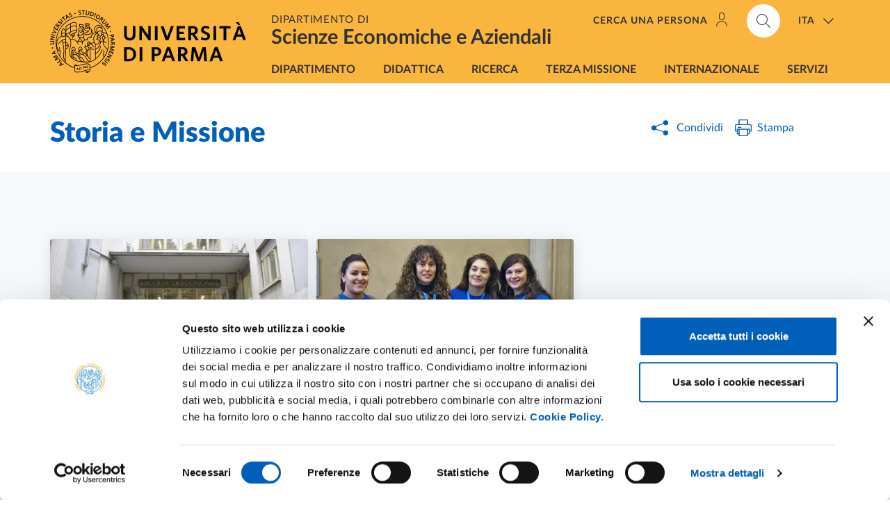

--- FILE ---
content_type: text/html; charset=UTF-8
request_url: https://sea.unipr.it/node/100038
body_size: 8239
content:
<!doctype html>
<html lang="it" dir="ltr" prefix="og: https://ogp.me/ns#">
  <head>
    <meta charset="utf-8" />
<link rel="canonical" href="https://sea.unipr.it/node/100038" />
<meta property="og:site_name" content="Dipartimento di Scienze Economiche e Aziendali" />
<meta property="og:type" content="website" />
<meta property="og:url" content="https://sea.unipr.it/node/100038" />
<meta property="og:title" content="Storia e Missione" />
<meta property="og:locale" content="it" />
<meta name="twitter:card" content="summary_large_image" />
<meta name="twitter:title" content="Storia e Missione" />
<meta name="twitter:site" content="@unipr" />
<meta name="Generator" content="Drupal 10 (https://www.drupal.org)" />
<meta name="MobileOptimized" content="width" />
<meta name="HandheldFriendly" content="true" />
<meta name="viewport" content="width=device-width, initial-scale=1, shrink-to-fit=no" />
<link rel="alternate" hreflang="it" href="https://sea.unipr.it/node/100038" />

	    	<!-- Google Tag Manager -->
<script>(function(w,d,s,l,i){w[l]=w[l]||[];w[l].push({'gtm.start':
new Date().getTime(),event:'gtm.js'});var f=d.getElementsByTagName(s)[0],
j=d.createElement(s),dl=l!='dataLayer'?'&l='+l:'';j.async=true;j.src=
'https://www.googletagmanager.com/gtm.js?id='+i+dl;f.parentNode.insertBefore(j,f);
})(window,document,'script','dataLayer','GTM-WFNQPG3W');</script>
<!-- End Google Tag Manager -->
		
    <!-- Favicons -->
    <link rel="apple-touch-icon" sizes="180x180" href="/themes/custom/unipr/assets/favicon/apple-touch-icon.png">
    <link rel="icon" type="image/png" sizes="32x32" href="/themes/custom/unipr/assets/favicon/favicon-32x32.png">
    <link rel="icon" type="image/png" sizes="16x16" href="/themes/custom/unipr/assets/favicon/favicon-16x16.png">
    <link rel="manifest" href="/themes/custom/unipr/assets/favicon/site.webmanifest" crossorigin="use-credentials">
    <link rel="shortcut icon" href="/themes/custom/unipr/assets/favicon/favicon.ico">
    <link rel="mask-icon" href="/themes/custom/unipr/assets/favicon/safari-pinned-tab.svg" color="#005eb8">
    <meta name="msapplication-TileColor" content="#005eb8">
    <meta name="msapplication-config" content="/themes/custom/unipr/assets/favicon/browserconfig.xml">
    <meta name="theme-color" content="#005eb8">
	
    <title>Storia e Missione | Dipartimento di Scienze Economiche e Aziendali</title>

    <link rel="stylesheet" media="all" href="/core/modules/system/css/components/align.module.css?t9ihfd" />
<link rel="stylesheet" media="all" href="/core/modules/system/css/components/fieldgroup.module.css?t9ihfd" />
<link rel="stylesheet" media="all" href="/core/modules/system/css/components/container-inline.module.css?t9ihfd" />
<link rel="stylesheet" media="all" href="/core/modules/system/css/components/clearfix.module.css?t9ihfd" />
<link rel="stylesheet" media="all" href="/core/modules/system/css/components/details.module.css?t9ihfd" />
<link rel="stylesheet" media="all" href="/core/modules/system/css/components/hidden.module.css?t9ihfd" />
<link rel="stylesheet" media="all" href="/core/modules/system/css/components/item-list.module.css?t9ihfd" />
<link rel="stylesheet" media="all" href="/core/modules/system/css/components/js.module.css?t9ihfd" />
<link rel="stylesheet" media="all" href="/core/modules/system/css/components/nowrap.module.css?t9ihfd" />
<link rel="stylesheet" media="all" href="/core/modules/system/css/components/position-container.module.css?t9ihfd" />
<link rel="stylesheet" media="all" href="/core/modules/system/css/components/reset-appearance.module.css?t9ihfd" />
<link rel="stylesheet" media="all" href="/core/modules/system/css/components/resize.module.css?t9ihfd" />
<link rel="stylesheet" media="all" href="/core/modules/system/css/components/system-status-counter.css?t9ihfd" />
<link rel="stylesheet" media="all" href="/core/modules/system/css/components/system-status-report-counters.css?t9ihfd" />
<link rel="stylesheet" media="all" href="/core/modules/system/css/components/system-status-report-general-info.css?t9ihfd" />
<link rel="stylesheet" media="all" href="/core/modules/system/css/components/tablesort.module.css?t9ihfd" />
<link rel="stylesheet" media="all" href="/modules/contrib/paragraphs/css/paragraphs.unpublished.css?t9ihfd" />
<link rel="stylesheet" media="all" href="/themes/custom/unipr/libs/venobox/dist/venobox.css?t9ihfd" />
<link rel="stylesheet" media="all" href="/themes/custom/unipr/libs/select2/dist/css/select2.min.css?t9ihfd" />
<link rel="stylesheet" media="all" href="/themes/custom/unipr/libs/bootstrap-italia/dist/css/bootstrap-italia.min.css?t9ihfd" />
<link rel="stylesheet" media="all" href="/themes/custom/unipr/assets/css/theme.css?t9ihfd" />

    
	
  </head>
  <body class="dipartimento-sea">
    <div class="skiplinks fixed-top">
      <a class="sr-only sr-only-focusable" href="#main">Salta al contenuto principale</a>
      <a class="sr-only sr-only-focusable" href="#footer">Skip to footer</a>
    </div>

    
      <div class="dialog-off-canvas-main-canvas" data-off-canvas-main-canvas>
    				<header class="it-header-wrapper fixed-top d-print-none">
  <div class="it-nav-wrapper">
    <div class="it-header-center-wrapper it-header-center-wrapper--dipartimento">
      <div class="container h-100">
        <div class="row h-100">
          <div class="col-12">
            <div class="it-header-center-content-wrapper h-100">
			  <div class="it-brand-wrapper pl-0 it-brand-wrapper--dipartimento pt-0">
              	
    	  	  	<a href="https://www.unipr.it/" title="Vai al sito dell'Università di Parma">
		  <img src="/themes/custom/unipr/assets/svg/unipr-bn.svg" class="icon w-auto d-none d-lg-block" alt="Alma universitas studiorum parmensis A.D. 962 - Università di Parma">
		  <img src="/themes/custom/unipr/assets/svg/unipr-center-bn.svg" class="icon w-auto d-lg-none" alt="Alma universitas studiorum parmensis A.D. 962 - Università di Parma">
		</a>
	    
			  </div>
              <div class="right-zone-wrapper d-flex justify-content-between align-self-lg-stretch flex-lg-column flex-grow-1">
			  						<div class="right-zone-wrapper__top d-flex flex-grow-1 align-items-center">
						
      <a href="/" class="it-header__title it-header__title--dipartimento pt-2 pr-lg-3 mr-auto line-height-1" title="Vai alla home page">
		<div class="it-header__title__surtitle text-uppercase">Dipartimento di</div>		<div class="it-header__title__main font-weight-bold shrink-text-to-fit">Scienze Economiche e Aziendali</div>
		
    </a>

						<div class="it-right-zone align-self-lg-start">
							
      												<ul class="it-right-zone--navbar navbar-nav navbar-info d-none d-lg-flex flex-row order-lg-1">
								  																																			  <li class="nav-item mr-4">
						<a  class="nav-link text-uppercase text-nowrap" href="/persone"><span>Cerca una persona<svg class="d-none d-lg-inline-block icon icon-sm icon-white line-height-0 align-middle mt-n1 ml-2"><use xlink:href="/themes/custom/unipr/libs/bootstrap-italia/dist/svg/sprite.svg#it-user"></use></svg></span></a>
					  </li>
									  				</ul>
			
        
				
  <div class="it-right-zone--navbar nav-lang nav-item dropdown order-lg-3 ml-lg-2">
    <a aria-expanded="false" class="nav-link dropdown-toggle" data-toggle="dropdown" data-reference="parent" data-display="static" href="#">
      <span>ITA</span>
      <svg class="icon icon-white">
        <use xlink:href="/themes/custom/unipr/libs/bootstrap-italia/dist/svg/sprite.svg#it-expand"></use>
      </svg>
    </a>
    <div class="dropdown-menu dropdown-menu-right">
      <div class="link-list-wrapper">
        <ul class="link-list">
                
          <li><a href="/en/node/100038" class="language-link list-item" hreflang="en" data-drupal-link-system-path="node/100038"><span>ENG</span></a>          </li>
                
          <li><a href="/node/100038" class="language-link list-item is-active" hreflang="it" data-drupal-link-system-path="node/100038" aria-current="page"><span>ITA</span></a>          </li>
                </ul>
      </div>
    </div>
  </div>


        
        <div class="align-self-lg-start it-search-wrapper order-lg-2 ml-0">
	  		  <a  class="search-link rounded-icon ml-0" aria-label="Cerca nel sito"
			 href="https://www.unipr.it/cerca?ds=sea">
			<svg class="icon">
			  <use
				xlink:href="/themes/custom/unipr/libs/bootstrap-italia/dist/svg/sprite.svg#it-search"></use>
			</svg>
		  </a>
	  </div>

  
						</div>
					</div>
								<div class="it-header-navbar-wrapper align-self-lg-stretch">
					<nav class="navbar navbar-expand-lg has-megamenu has-hugemenu navbar--dipartimento">
					  <button aria-controls="nav_main" aria-expanded="false"
							  aria-label="Toggle navigation" class="custom-navbar-toggler"
							  data-target="#nav_main" type="button">
						<svg class="icon">
						  <use
							xlink:href="/themes/custom/unipr/libs/bootstrap-italia/dist/svg/sprite.svg#it-burger"></use>
						</svg>
					  </button>
					  <div class="navbar-collapsable" id="nav_main">
						<div class="overlay"></div>
						<div class="close-div sr-only">
						  <button class="btn close-menu" type="button">
							<span class="it-close"></span>chiudi
						  </button>
						</div>
						<h2 class="sr-only text-white">Navigazione principale</h2>
						<div class="menu-wrapper align-items-start">
                			
      

  
		  						  <ul class="navbar-nav navbar-primary w-100">
									  																	<li class="megamenu nav-item dropdown menu-item--expanded menu-item--active-trail">
										<a class="nav-link dropdown-toggle text-uppercase" href="#" data-toggle="dropdown" aria-expanded="false"><span>Dipartimento</span>
					  <svg class="icon d-lg-none">
						<use xlink:href="/themes/custom/unipr/libs/bootstrap-italia/dist/svg/sprite.svg#it-arrow-down-triangle"></use>
					  </svg>
					</a>
					<div class="dropdown-menu">
													<div class="row">		            
								  
		  									   
					<div class="col-12 col-lg-6">
					  <div class="link-list-wrapper">
						<ul class="link-list">
						    
		  									  										<li><a href="/personale" class="list-item" data-drupal-link-system-path="node/100004"><span>Persone</span></a></li>
			  		
						  										<li><a href="/dipartimento/organizzazione-0" class="list-item" data-drupal-link-system-path="node/5475"><span>Organizzazione</span></a></li>
			  		
						  										<li><a href="/node/100038" class="list-item is-active" data-drupal-link-system-path="node/100038" aria-current="page"><span>Storia e missione</span></a></li>
			  		
						  										<li><a href="/node/100037" class="list-item" data-drupal-link-system-path="node/100037"><span>Documenti strategici e programmazione</span></a></li>
			  		
					
			
  
						</ul>
					  </div>
					</div>
			  		
						   
					<div class="col-12 col-lg-6">
					  <div class="link-list-wrapper">
						<ul class="link-list">
						    
		  									  										<li><a href="/node/100036" class="list-item" data-drupal-link-system-path="node/100036"><span>Assicurazione qualità</span></a></li>
			  		
						  										<li><a href="/bandi-e-concorsi" class="list-item" data-drupal-link-system-path="node/1112"><span>Bandi e concorsi</span></a></li>
			  		
						  										<li><a href="https://www.sea.unipr.it/piano-emergenza" class="list-item"><span>Sicurezza</span></a></li>
			  		
						  										<li><a href="/dipartimento/sedi" class="list-item" data-drupal-link-system-path="node/1108"><span>Sedi</span></a></li>
			  		
					
			
  
						</ul>
					  </div>
					</div>
			  		
					
			
  
							</div>
											</div>
									</li>
			  		
						  																	<li class="megamenu nav-item dropdown menu-item--expanded">
										<a class="nav-link dropdown-toggle text-uppercase" href="#" data-toggle="dropdown" aria-expanded="false"><span>Didattica</span>
					  <svg class="icon d-lg-none">
						<use xlink:href="/themes/custom/unipr/libs/bootstrap-italia/dist/svg/sprite.svg#it-arrow-down-triangle"></use>
					  </svg>
					</a>
					<div class="dropdown-menu">
													<div class="row">		            
								  
		  									   
					<div class="col-12 col-lg-6">
					  <div class="link-list-wrapper">
						<ul class="link-list">
						    
		  									  										<li><a href="https://corsi.unipr.it/it/cdsperdip-triennali-e-ciclo-unico/sea" target="_blank" class="list-item"><span>Corsi di laurea triennale</span></a></li>
			  		
						  										<li><a href="https://corsi.unipr.it/it/cdsperdip-magistrali/sea" target="_blank" class="list-item"><span>Corsi di laurea magistrale</span></a></li>
			  		
						  										<li><a href="/node/100039" class="list-item" data-drupal-link-system-path="node/100039"><span>Accoglienza e orientamento</span></a></li>
			  		
					
			
  
						</ul>
					  </div>
					</div>
			  		
						   
					<div class="col-12 col-lg-6">
					  <div class="link-list-wrapper">
						<ul class="link-list">
						    
		  									  										<li><a href="https://foundationyear.unipr.it/" target="_blank" class="list-item"><span>Foundation Year</span></a></li>
			  		
						  										<li><a href="/node/100052" class="list-item" data-drupal-link-system-path="node/100052"><span>Studiare e laurearsi</span></a></li>
			  		
						  										<li><a href="https://elly2025.didattica.unipr.it/" target="_blank" class="list-item"><span>Elly - Portali per la didattica</span></a></li>
			  		
						  										<li><a href="/didattica/post-laurea" class="list-item" data-drupal-link-system-path="node/1917"><span>Post laurea</span></a></li>
			  		
					
			
  
						</ul>
					  </div>
					</div>
			  		
					
			
  
							</div>
											</div>
									</li>
			  		
						  																	<li class="megamenu nav-item dropdown menu-item--expanded">
										<a class="nav-link dropdown-toggle text-uppercase" href="#" data-toggle="dropdown" aria-expanded="false"><span>Ricerca</span>
					  <svg class="icon d-lg-none">
						<use xlink:href="/themes/custom/unipr/libs/bootstrap-italia/dist/svg/sprite.svg#it-arrow-down-triangle"></use>
					  </svg>
					</a>
					<div class="dropdown-menu">
													<div class="row">		            
								  
		  									   
					<div class="col-12 col-lg-6">
					  <div class="link-list-wrapper">
						<ul class="link-list">
						    
		  									  										<li><a href="/node/100043" class="list-item" data-drupal-link-system-path="node/100043"><span>Progetti, aree e temi di ricerca</span></a></li>
			  		
						  										<li><a href="/ricerca/laboratori-e-centri-di-ricerca" class="list-item" data-drupal-link-system-path="node/3424"><span>Centri, laboratori e gruppi</span></a></li>
			  		
						  										<li><a href="/node/100317" class="list-item" data-drupal-link-system-path="node/100317"><span>Dottorati</span></a></li>
			  		
						  										<li><a href="/ricerca/attivita-conto-terzi" class="list-item" data-drupal-link-system-path="node/5533"><span>Attività conto terzi</span></a></li>
			  		
					
			
  
						</ul>
					  </div>
					</div>
			  		
						   
					<div class="col-12 col-lg-6">
					  <div class="link-list-wrapper">
						<ul class="link-list">
						    
		  									  										<li><a href="/node/100048" class="list-item" data-drupal-link-system-path="node/100048"><span>Strumenti per la ricerca</span></a></li>
			  		
						  										<li><a href="/ricerca/seminari-1" class="list-item" data-drupal-link-system-path="node/9133"><span>Seminari</span></a></li>
			  		
						  										<li><a href="https://www.unipr.it/notizie-dalla-ricerca" target="_blank" class="list-item"><span>Notizie dalla ricerca</span></a></li>
			  		
					
			
  
						</ul>
					  </div>
					</div>
			  		
					
			
  
							</div>
											</div>
									</li>
			  		
						  																	<li class="nav-item dropdown menu-item--expanded">
										<a class="nav-link dropdown-toggle text-uppercase" href="#" data-toggle="dropdown" aria-expanded="false"><span>Terza missione</span>
					  <svg class="icon d-lg-none">
						<use xlink:href="/themes/custom/unipr/libs/bootstrap-italia/dist/svg/sprite.svg#it-arrow-down-triangle"></use>
					  </svg>
					</a>
					<div class="dropdown-menu">
													<div class="link-list-wrapper">
								<ul class="link-list">
									  
		  									  										<li><a href="https://www.unipr.it/eventi?dip=sea" class="list-item"><span>Calendario eventi</span></a></li>
			  		
						  										<li><a href="/notizie" class="list-item" data-drupal-link-system-path="node/100002"><span>Archivio notizie</span></a></li>
			  		
						  										<li><a href="/node/100049" class="list-item" data-drupal-link-system-path="node/100049"><span>Formazione continua e didattica aperta</span></a></li>
			  		
						  										<li><a href="/terza-missione/public-engagement" class="list-item" data-drupal-link-system-path="node/5530"><span>Public Engagement – Iniziative per la società</span></a></li>
			  		
					
			
  
								</ul>
				  			</div>
											</div>
									</li>
			  		
						  																	<li class="nav-item dropdown menu-item--expanded">
										<a class="nav-link dropdown-toggle text-uppercase" href="#" data-toggle="dropdown" aria-expanded="false"><span>Internazionale</span>
					  <svg class="icon d-lg-none">
						<use xlink:href="/themes/custom/unipr/libs/bootstrap-italia/dist/svg/sprite.svg#it-arrow-down-triangle"></use>
					  </svg>
					</a>
					<div class="dropdown-menu">
													<div class="link-list-wrapper">
								<ul class="link-list">
									  
		  									  										<li><a href="/node/100050" class="list-item" data-drupal-link-system-path="node/100050"><span>Mobilità in entrata</span></a></li>
			  		
						  										<li><a href="/node/100051" class="list-item" data-drupal-link-system-path="node/100051"><span>Mobilità in uscita</span></a></li>
			  		
						  										<li><a href="/internazionale/doppio-titolo-dd" class="list-item" data-drupal-link-system-path="node/7642"><span>Doppi titoli</span></a></li>
			  		
						  										<li><a href="/visiting-professor-e-visiting-researcher" class="list-item" data-drupal-link-system-path="node/100011"><span>Visiting Professor</span></a></li>
			  		
						  										<li><a href="https://www.unipr.it/corsi-lingua-inglese#paragraph-id--107811" target="_blank" class="list-item"><span>Insegnamenti in inglese</span></a></li>
			  		
					
			
  
								</ul>
				  			</div>
											</div>
									</li>
			  		
						  																	<li class="nav-item dropdown menu-item--expanded">
										<a class="nav-link dropdown-toggle text-uppercase" href="#" data-toggle="dropdown" aria-expanded="false"><span>Servizi</span>
					  <svg class="icon d-lg-none">
						<use xlink:href="/themes/custom/unipr/libs/bootstrap-italia/dist/svg/sprite.svg#it-arrow-down-triangle"></use>
					  </svg>
					</a>
					<div class="dropdown-menu">
													<div class="link-list-wrapper">
								<ul class="link-list">
									  
		  									  										<li><a href="https://biblioteche.unipr.it/economia/" target="_blank" class="list-item"><span>Biblioteca</span></a></li>
			  		
						  										<li><a href="/node/100042" class="list-item" data-drupal-link-system-path="node/100042"><span>Orientamento al lavoro/Job placement</span></a></li>
			  		
						  										<li><a href="https://www.unipr.it/servizi-on-line" target="_blank" class="list-item"><span>Servizi online</span></a></li>
			  		
						  										<li><a href="/node/100041" class="list-item" data-drupal-link-system-path="node/100041"><span>Supporto allo studio e opportunità</span></a></li>
			  		
						  										<li><a href="https://www.unipr.it/modulistica_generale" target="_blank" class="list-item"><span>Modulistica</span></a></li>
			  		
					
			
  
								</ul>
				  			</div>
											</div>
									</li>
			  		
					
						</ul>
			
  



        												<ul class="navbar-nav navbar-info d-flex d-lg-none">
								  																						  <li class="nav-item">
						<a  class="nav-link text-uppercase" href="/persone"><span>Cerca una persona<svg class="d-none d-lg-inline-block icon icon-sm icon-white line-height-0 align-middle mt-n1 ml-2"><use xlink:href="/themes/custom/unipr/libs/bootstrap-italia/dist/svg/sprite.svg#it-user"></use></svg></span></a>
					  </li>
									  				</ul>
			
        
  
						</div>
					  </div>
					</nav>
				</div>
            </div>
          </div>
        </div>
      </div>
    </div>
    </div>
  </div>
</header>
<div class="print-header d-none d-print-block">
	<img src="/themes/custom/unipr/assets/svg/unipr-bn.svg" loading="lazy" alt="Università degli Studi di Parma">
</div>


<main id="main">
    	                  

                        
<div data-drupal-messages-fallback class="hidden"></div>

                        
      <nav class="breadcrumb-container d-print-none" aria-label="breadcrumb">
  <div class="container container-regular px-4 pt-5">
    <ol class="breadcrumb sr-only">
                      <li class="breadcrumb-item"><a href="/">Home</a><span class="separator">/</span></li>
                              <li class="breadcrumb-item"><a href="/node"></a><span class="separator">/</span></li>
                </ol>
  </nav>

  
                        
                        
                        	<div class="content-header container container-regular px-4 region region-content-header">
		<div class="row">
		  <div class="col-lg-8 page-header">
			      
		    <h1 class="page-header-title h2 font-weight-boldest primary-color">Storia e Missione</h1>
				<div class="page-header-subtitle h5 py-2 h5 font-weight-boldest"></div>
	<div class="page-header-abstract"></div>


  
		  </div>
		  <div class="col-lg-3 offset-lg-1 pb-4 pb-lg-0 d-print-none">
			<div class="dropdown d-inline share-current-page mb-2">
  <button
class="btn btn-dropdown dropdown-toggle"
type="button"
id="shareActions"
data-toggle="dropdown"
aria-haspopup="true"
aria-expanded="false"
>

  <svg class="icon icon-primary icon-sm mr-2">
    <use xlink:href="/themes/custom/unipr/assets/svg/sprite.svg#icon-share"></use>
  </svg>
  <small>Condividi</small> </button>
  <div class="dropdown-menu shadow-lg" aria-labelledby="shareActions">
    <div class="link-list-wrapper">
      <ul class="link-list">
        <li> <a class="list-item py-0 text-nowrap" href="https://www.facebook.com/sharer.php?u=">
          <svg class="icon">
            <use
            xlink:href="/themes/custom/unipr/libs/bootstrap-italia/dist/svg/sprite.svg#it-facebook"
          ></use>
          </svg>
          <span>Facebook</span> </a> </li>
        <li> <a class="list-item py-0 text-nowrap" href="https://twitter.com/intent/tweet?url=">
          <svg class="icon">
            <use
            xlink:href="/themes/custom/unipr/assets/svg/sprite.svg#icon-x-twitter"
          ></use>
          </svg>
          <span>Twitter/X</span> </a> </li>
        <li> <a class="list-item py-0 text-nowrap" href="https://www.linkedin.com/sharing/share-offsite/?url=">
          <svg class="icon">
            <use
            xlink:href="/themes/custom/unipr/libs/bootstrap-italia/dist/svg/sprite.svg#it-linkedin"
          ></use>
          </svg>
          <span>Linkedin</span> </a> </li>
        <li> <a class="list-item py-0 text-nowrap" href="https://api.whatsapp.com/send?text=">
          <svg class="icon">
            <use
            xlink:href="/themes/custom/unipr/libs/bootstrap-italia/dist/svg/sprite.svg#it-whatsapp"
          ></use>
          </svg>
          <span>Whatsapp</span> </a> </li>
        <li> <a class="list-item py-0 text-nowrap" href="https://telegram.me/share/url?url=">
          <svg class="icon">
            <use
            xlink:href="/themes/custom/unipr/libs/bootstrap-italia/dist/svg/sprite.svg#it-telegram"
          ></use>
          </svg>
          <span>Telegram</span> </a> </li>
        <li class="send-current-page"> <a class="list-item py-0 text-nowrap" href="mailto:?subject=Universit%C3%A0%20degli%20Studi%20di%20Parma&body=">
          <svg class="icon">
            <use
            xlink:href="/themes/custom/unipr/libs/bootstrap-italia/dist/svg/sprite.svg#it-mail"
          ></use>
          </svg>
          <span>Email</span> </a> </li>
      </ul>
    </div>
  </div>
</div>			<div class="dropdown d-inline actions-current-page mb-2">
  <a href="javascript:window.print()"
class="btn btn-dropdown dropdown-toggle"
>
  <svg class="icon icon-primary">
    <use
    xlink:href="/themes/custom/unipr/libs/bootstrap-italia/dist/svg/sprite.svg#it-print"
  ></use>
  </svg>
  <small>Stampa</small></a>
</div>
					  </div>
		</div>
	</div>

                        
                        
  
         
      <section class="py-5 lightgrey-bg-a4 paragraph paragraph--type--paragraph-link paragraph--view-mode--index-page" id="paragraph-id--10198">
		<div class="section-header py-3">
		  <div class="container container-regular px-4">
			<h2 class="h3 font-weight-boldest primary-color mb-0"></h2>
		  </div>
		</div>
	    <div class="section-body py-3">
  		  <div class="container container-regular px-4">
    		<div class="row">
      			        	  			    	<div class="paragraph paragraph--type--paragraph-link-item-entity paragraph--view-mode--card col-lg-4" id="paragraph-id--10196">
		     				
        <div class="card-wrapper card-space">
          <div class="card rounded card-bg card-img flex-shrink-1">
		  			  				<div class="img-responsive-wrapper">
				  <div class="img-responsive img-responsive-16by9">
						<figure class="img-wrapper">
	


  

			<picture>
												<source srcset="/sites/sea/files/styles/landscape_hd_desktop/public/ingresso20di20economia.jpg.webp?itok=sNo2Eres 1x" media="(min-width: 1200px)" type="image/webp" width="370" height="208"/>
									<source srcset="/sites/sea/files/styles/landscape_hd_notebook/public/ingresso20di20economia.jpg.webp?itok=IAolFMoz 1x" media="(min-width: 768px) and (max-width: 1199.98px)" type="image/webp" width="604" height="340"/>
									<source srcset="/sites/sea/files/styles/landscape_hd_tablet/public/ingresso20di20economia.jpg.webp?itok=1XVfS3oU 1x, /sites/sea/files/styles/landscape_hd_tablet_retina/public/ingresso20di20economia.jpg.webp?itok=-_G0183o 2x" media="(min-width: 413px) and (max-width: 767.98px)" type="image/webp" width="476" height="268"/>
									<source srcset="/sites/sea/files/styles/landscape_hd_phablet/public/ingresso20di20economia.jpg.webp?itok=TL2lYimP 1x, /sites/sea/files/styles/landscape_hd_phablet_retina/public/ingresso20di20economia.jpg.webp?itok=IfhrZpj- 2x" media="(min-width: 361px) and (max-width: 412.98px)" type="image/webp" width="348" height="196"/>
									<source srcset="/sites/sea/files/styles/landscape_hd_smartphone/public/ingresso20di20economia.jpg.webp?itok=vk6XV5EP 1x, /sites/sea/files/styles/landscape_hd_smartphone_retina/public/ingresso20di20economia.jpg.webp?itok=9gWY4FRr 2x" media="(max-width: 360.98px)" type="image/webp" width="296" height="167"/>
									<source srcset="/sites/sea/files/styles/landscape_hd_desktop/public/ingresso20di20economia.jpg?itok=sNo2Eres 1x" media="(min-width: 1200px)" type="image/jpeg" width="370" height="208"/>
									<source srcset="/sites/sea/files/styles/landscape_hd_notebook/public/ingresso20di20economia.jpg?itok=IAolFMoz 1x" media="(min-width: 768px) and (max-width: 1199.98px)" type="image/jpeg" width="604" height="340"/>
									<source srcset="/sites/sea/files/styles/landscape_hd_tablet/public/ingresso20di20economia.jpg?itok=1XVfS3oU 1x, /sites/sea/files/styles/landscape_hd_tablet_retina/public/ingresso20di20economia.jpg?itok=-_G0183o 2x" media="(min-width: 413px) and (max-width: 767.98px)" type="image/jpeg" width="476" height="268"/>
									<source srcset="/sites/sea/files/styles/landscape_hd_phablet/public/ingresso20di20economia.jpg?itok=TL2lYimP 1x, /sites/sea/files/styles/landscape_hd_phablet_retina/public/ingresso20di20economia.jpg?itok=IfhrZpj- 2x" media="(min-width: 361px) and (max-width: 412.98px)" type="image/jpeg" width="348" height="196"/>
									<source srcset="/sites/sea/files/styles/landscape_hd_smartphone/public/ingresso20di20economia.jpg?itok=vk6XV5EP 1x, /sites/sea/files/styles/landscape_hd_smartphone_retina/public/ingresso20di20economia.jpg?itok=9gWY4FRr 2x" media="(max-width: 360.98px)" type="image/jpeg" width="296" height="167"/>
														<img src="data:image/svg+xml,%3Csvg%20xmlns='http://www.w3.org/2000/svg'%20viewBox='0%200%2016%209'%3E%3C/svg%3E" loading="lazy" width="16" height="9" alt="">
					</picture>
	

</figure>

				  </div>
				</div>
			  		              <div class="card-body">
              <h3 class="card-title primary-color"><a href="/storia-dipartimento" class="link-clean">Storia</a></h3>
            
						
			                <div class="card-text line-height-normal">Il Dipartimento inizia la sua attività nell’anno accademico 1954-1955, allora con la denominazione di Facoltà di Economia e Commercio.</div>
			  

              <a class="read-more" href="/storia-dipartimento"> <span class="text">Scopri di più<span class="sr-only">Storia</span></span>
              <svg class="icon icon-sm">
                <use xlink:href="/themes/custom/unipr/libs/bootstrap-italia/dist/svg/sprite.svg#it-arrow-right"></use>
              </svg>
              </a>
			</div>
          </div>
        </div>


     		</div>
  
	    	<div class="card-wrapper card-space paragraph paragraph--type--paragraph-link-item-url paragraph--view-mode--card col-lg-4" id="paragraph-id--10197">
					   
				  <div class="card rounded card-bg card-img flex-shrink-1">
				  						<div class="img-responsive-wrapper">
						  <div class="img-responsive img-responsive-16by9">
								<figure class="img-wrapper">
	


  

			<picture>
												<source srcset="/sites/sea/files/styles/landscape_hd_desktop/public/2023-11/studenti_missione.jpg.webp?itok=Hj1l9hwh 1x" media="(min-width: 1200px)" type="image/webp" width="370" height="208"/>
									<source srcset="/sites/sea/files/styles/landscape_hd_notebook/public/2023-11/studenti_missione.jpg.webp?itok=WLA4ZrDw 1x" media="(min-width: 768px) and (max-width: 1199.98px)" type="image/webp" width="604" height="340"/>
									<source srcset="/sites/sea/files/styles/landscape_hd_tablet/public/2023-11/studenti_missione.jpg.webp?itok=XBLUd_3w 1x, /sites/sea/files/styles/landscape_hd_tablet_retina/public/2023-11/studenti_missione.jpg.webp?itok=hu0Ii5NJ 2x" media="(min-width: 413px) and (max-width: 767.98px)" type="image/webp" width="476" height="268"/>
									<source srcset="/sites/sea/files/styles/landscape_hd_phablet/public/2023-11/studenti_missione.jpg.webp?itok=TaJyVJaX 1x, /sites/sea/files/styles/landscape_hd_phablet_retina/public/2023-11/studenti_missione.jpg.webp?itok=UDYTzgll 2x" media="(min-width: 361px) and (max-width: 412.98px)" type="image/webp" width="348" height="196"/>
									<source srcset="/sites/sea/files/styles/landscape_hd_smartphone/public/2023-11/studenti_missione.jpg.webp?itok=IHOQT35u 1x, /sites/sea/files/styles/landscape_hd_smartphone_retina/public/2023-11/studenti_missione.jpg.webp?itok=riz0O4Pq 2x" media="(max-width: 360.98px)" type="image/webp" width="296" height="167"/>
									<source srcset="/sites/sea/files/styles/landscape_hd_desktop/public/2023-11/studenti_missione.jpg?itok=Hj1l9hwh 1x" media="(min-width: 1200px)" type="image/jpeg" width="370" height="208"/>
									<source srcset="/sites/sea/files/styles/landscape_hd_notebook/public/2023-11/studenti_missione.jpg?itok=WLA4ZrDw 1x" media="(min-width: 768px) and (max-width: 1199.98px)" type="image/jpeg" width="604" height="340"/>
									<source srcset="/sites/sea/files/styles/landscape_hd_tablet/public/2023-11/studenti_missione.jpg?itok=XBLUd_3w 1x, /sites/sea/files/styles/landscape_hd_tablet_retina/public/2023-11/studenti_missione.jpg?itok=hu0Ii5NJ 2x" media="(min-width: 413px) and (max-width: 767.98px)" type="image/jpeg" width="476" height="268"/>
									<source srcset="/sites/sea/files/styles/landscape_hd_phablet/public/2023-11/studenti_missione.jpg?itok=TaJyVJaX 1x, /sites/sea/files/styles/landscape_hd_phablet_retina/public/2023-11/studenti_missione.jpg?itok=UDYTzgll 2x" media="(min-width: 361px) and (max-width: 412.98px)" type="image/jpeg" width="348" height="196"/>
									<source srcset="/sites/sea/files/styles/landscape_hd_smartphone/public/2023-11/studenti_missione.jpg?itok=IHOQT35u 1x, /sites/sea/files/styles/landscape_hd_smartphone_retina/public/2023-11/studenti_missione.jpg?itok=riz0O4Pq 2x" media="(max-width: 360.98px)" type="image/jpeg" width="296" height="167"/>
														<img src="data:image/svg+xml,%3Csvg%20xmlns='http://www.w3.org/2000/svg'%20viewBox='0%200%2016%209'%3E%3C/svg%3E" loading="lazy" width="16" height="9" alt="">
					</picture>
	

</figure>

						  </div>
						</div>
				   					<div class="card-body">
					  <h3 class="card-title primary-color"><a href="https://www.unipr.it/la-nostra-missione-e-i-nostri-valori" class="link-clean">La nostra missione</a></h3>
					  						<div class="card-text line-height-normal">	<p>L'Università di Parma: un luogo di studi, di sviluppo delle persone e di progresso del sapere scientifico.</p><p><br>&nbsp;</p>
</div>
					  					  <a class="read-more" href="https://www.unipr.it/la-nostra-missione-e-i-nostri-valori"> <span class="text">Scopri di più<span class="sr-only">La nostra missione</span></span>
					  <svg class="icon icon-sm">
						<use xlink:href="/themes/custom/unipr/libs/bootstrap-italia/dist/svg/sprite.svg#it-arrow-right"></use>
					  </svg>
					  </a>
					</div>
				  </div>
						</div>
  

      						</div>
		  </div>
		</div>
    </section>
  

    







                        
          	</main>

<footer id="footer" class="it-footer d-print-none">
  <div class="footer-corner"></div>
  <div class="it-footer-main pt-5 pb-4">
    <div class="container px-4">
        <div class="row clearfix">
          <div class="col-12 col-xl-3 col-lg-4 col-brand">
            <div class="it-brand-wrapper pt-0"> 
              
        <a href="/">
      <img src="/themes/custom/unipr/logo.svg" class="icon w-auto" alt="Università di Parma">
    </a>
  
            </div>
			<div class="pb-4">
				
      	<p>Università degli studi di Parma<br>Via Università, 12 - I 43121 Parma<br>P.IVA 00308780345<br>Tel. <a href="tel:+390521902111">+39 0521 902111</a><br>PEC: <a href="mailto:protocollo@pec.unipr.it">protocollo@pec.unipr.it</a></p>

  
			</div>
          </div>
		  		  	<div class="col-xl-3 col-lg-4 pt-lg-3 order-lg-1 col-list1">
		              
      <div class="link-list-wrapper">
	<ul class="footer-list link-list clearfix text-uppercase font-weight-bold mt-lg-n2">
	  		  <li><a  class="list-item py-3 py-lg-2" href="https://titulus-uniparma.cineca.it/albo/">Albo online</a></li>
	  		  <li><a  class="list-item py-3 py-lg-2" href="https://www.alumniamici.unipr.it/">Alumni e Amici dell’Università di Parma</a></li>
	  		  <li><a  class="list-item py-3 py-lg-2" href="https://trasparenza.unipr.it/">Amministrazione trasparente</a></li>
	  		  <li><a  class="list-item py-3 py-lg-2" href="https://www.unipr.it/merchandising">Merchandising</a></li>
	  		  <li><a  class="list-item py-3 py-lg-2" href="https://www.unipr.it/comunicazione/ufficio-stampa">Ufficio Stampa</a></li>
	  	</ul>
</div>

    
          </div>
		  			  <div class="col-xl-3 col-lg-4 pt-lg-3 order-lg-2 col-list2">
				
      <div class="link-list-wrapper">
	<ul class="footer-list link-list clearfix text-uppercase font-weight-bold mt-lg-n2">
	  		  <li><a  class="list-item py-3 py-lg-2" href="https://www.unipr.it/bandi-concorsi">Bandi e concorsi</a></li>
	  		  <li><a  class="list-item py-3 py-lg-2" href="https://www.unipr.it/personale">Personale</a></li>
	  		  <li><a  class="list-item py-3 py-lg-2" href="https://www.unipr.it/privacy-protezione-dati">Protezione dei dati - Privacy</a></li>
	  		  <li><a  class="list-item py-3 py-lg-2" href="https://www.unipr.it/sostieni-ateneo">Sostieni l&#039;ateneo</a></li>
	  	</ul>
</div>

      
			  </div>
		            <div class="col-xl-3 col-lg-12 pt-lg-3 order-4 order-lg-3 col-social">
                          <ul class="list-inline text-left social font-weight-semibold">
                                <li class="list-inline-item">
                    <a class="text-white d-inline-block" href="https://it-it.facebook.com/unipr/" target="_blank">
                    <svg class="icon">
                      <use xlink:href="/themes/custom/unipr/libs/bootstrap-italia/dist/svg/sprite.svg#it-facebook"></use>
                    </svg>
                    <span class="text-white">Facebook</span>
                  </a>
                </li>
                                <li class="list-inline-item">
                    <a class="text-white d-inline-block" href="https://www.instagram.com/unipr.it/" target="_blank">
                    <svg class="icon">
                      <use xlink:href="/themes/custom/unipr/libs/bootstrap-italia/dist/svg/sprite.svg#it-instagram"></use>
                    </svg>
                    <span class="text-white">Instagram</span>
                  </a>
                </li>
                                <li class="list-inline-item">
                    <a class="text-white d-inline-block" href="https://www.tiktok.com/@unipr.it" target="_blank">
                    <svg class="icon">
                      <use xlink:href="/themes/custom/unipr/assets/svg/sprite.svg#icon-tiktok"></use>
                    </svg>
                    <span class="text-white">TikTok</span>
                  </a>
                </li>
                                <li class="list-inline-item">
                    <a class="text-white d-inline-block" href="https://twitter.com/unipr" target="_blank">
                    <svg class="icon">
                      <use xlink:href="/themes/custom/unipr/assets/svg/sprite.svg#icon-x-twitter"></use>
                    </svg>
                    <span class="text-white">Twitter/X</span>
                  </a>
                </li>
                                <li class="list-inline-item">
                    <a class="text-white d-inline-block" href="https://it.linkedin.com/school/universit-degli-studi-di-parma/" target="_blank">
                    <svg class="icon">
                      <use xlink:href="/themes/custom/unipr/libs/bootstrap-italia/dist/svg/sprite.svg#it-linkedin"></use>
                    </svg>
                    <span class="text-white">Linkedin</span>
                  </a>
                </li>
                                <li class="list-inline-item">
                    <a class="text-white d-inline-block" href="https://www.youtube.com/user/univpr" target="_blank">
                    <svg class="icon">
                      <use xlink:href="/themes/custom/unipr/libs/bootstrap-italia/dist/svg/sprite.svg#it-youtube"></use>
                    </svg>
                    <span class="text-white">Youtube</span>
                  </a>
                </li>
                                <li class="list-inline-item">
                    <a class="text-white d-inline-block" href="https://flickr.com/photos/unipr_it" target="_blank">
                    <svg class="icon">
                      <use xlink:href="/themes/custom/unipr/libs/bootstrap-italia/dist/svg/sprite.svg#it-flickr"></use>
                    </svg>
                    <span class="text-white">Flickr</span>
                  </a>
                </li>
                            </ul>
                      </div>
        </div>
    </div>
  </div>
  
    <div class="it-footer-small-prints clearfix">
    <div class="container">
      
      <ul class="it-footer-small-prints-list list-inline mb-0 d-flex flex-column flex-md-row flex-md-wrap font-weight-light">
  	  <li>
							<a href="https://www.unipr.it/node/28969" class="list-inline-item">Accessibilità</a>
			  </li>
  	  <li>
							<a href="#cookiesettings" class="opencookiesettings list-inline-item">Cookie settings</a>
			  </li>
  	  <li>
							<a href="https://www.unipr.it/node/100606" class="list-inline-item">Informazioni sul sito</a>
			  </li>
  	  <li>
							<a href="https://www.unipr.it/note-legali" class="list-inline-item">Note legali</a>
			  </li>
  	  <li>
							<a href="https://www.unipr.it/privacypolicy" class="list-inline-item">Privacy policy</a>
			  </li>
  	  <li>
							<a href="https://www.unipr.it/social-media-policy" class="list-inline-item">Social media policy</a>
			  </li>
    <li>© 2026  Università di Parma - Tutti i diritti riservati</li>
</ul>

      
    </div>
  </div>
  </footer>

  </div>

    

    <a href="#" aria-hidden="true" data-attribute="back-to-top" class="back-to-top d-print-none" tabindex="-1" title="Back to the top">
      <svg class="icon icon-light">
        <use xlink:href="/themes/custom/unipr/libs/bootstrap-italia/dist/svg/sprite.svg#it-arrow-up"></use>
      </svg>
    </a>
    <script data-cookieconsent="ignore">window.__PUBLIC_PATH__ = "/themes/custom/unipr/libs/bootstrap-italia/dist/fonts"</script>
	    	<!-- Google Tag Manager (noscript) -->
<noscript><iframe src="https://www.googletagmanager.com/ns.html?id=GTM-WFNQPG3W"
height="0" width="0" style="display:none;visibility:hidden"></iframe></noscript>
<!-- End Google Tag Manager (noscript) -->
	    <script type="application/json" data-drupal-selector="drupal-settings-json">{"path":{"baseUrl":"\/","pathPrefix":"","currentPath":"node\/100038","currentPathIsAdmin":false,"isFront":false,"currentLanguage":"it"},"pluralDelimiter":"\u0003","suppressDeprecationErrors":true,"user":{"uid":0,"permissionsHash":"00d375c9d41482598efd0f776d6fe3aab60e8b6dc82c30acf16783a3e932019e"}}</script>
<script src="/core/assets/vendor/jquery/jquery.min.js?v=3.7.1" data-cookieconsent="ignore"></script>
<script src="/sites/sea/files/languages/it_aO1I9I2G5rVhgPmkq5uakXp1Y8fzNrk1Dgk1L4pI5mk.js?t9ihfd" data-cookieconsent="ignore"></script>
<script src="/core/misc/drupalSettingsLoader.js?v=10.5.3" data-cookieconsent="ignore"></script>
<script src="/core/misc/drupal.js?v=10.5.3" data-cookieconsent="ignore"></script>
<script src="/core/misc/drupal.init.js?v=10.5.3" data-cookieconsent="ignore"></script>
<script src="/themes/custom/unipr/libs/popper/dist/umd/popper.min.js?v=10.5.3" defer data-cookieconsent="ignore"></script>
<script src="/themes/custom/unipr/libs/owlcarousel/dist/owl.carousel.min.js?v=10.5.3" defer data-cookieconsent="ignore"></script>
<script src="/themes/custom/unipr/libs/venobox/dist/venobox.min.js?v=10.5.3" defer data-cookieconsent="ignore"></script>
<script src="/themes/custom/unipr/libs/add-to-calendar-button/dist/atcb.js?v=10.5.3" async defer data-cookieconsent="ignore"></script>
<script src="/themes/custom/unipr/libs/select2/dist/js/select2.min.js?v=10.5.3" defer data-cookieconsent="ignore"></script>
<script src="/themes/custom/unipr/libs/select2/dist/js/i18n/it.js?v=10.5.3" defer data-cookieconsent="ignore"></script>
<script src="/themes/custom/unipr/assets/js/scripts-pre-bootstrap.js?v=10.5.3" defer data-cookieconsent="ignore"></script>
<script src="/themes/custom/unipr/libs/bootstrap-italia/dist/js/bootstrap-italia.min.js?v=10.5.3" defer data-cookieconsent="ignore"></script>
<script src="/themes/custom/unipr/assets/js/theme.min.js?v=10.5.3" defer data-cookieconsent="ignore"></script>

</body>
</html>

--- FILE ---
content_type: text/javascript
request_url: https://sea.unipr.it/themes/custom/unipr/assets/js/theme.min.js?v=10.5.3
body_size: 6844
content:
function selectToRadios(e){var t=$(e),a=t.parent(".form-group");if(a.length){var i=a.find("label").first().text(),s=t.attr("id"),o=s+"Radios",r='<fieldset id="'+o+'-wrapper" class="form-composite"><legend>'+i+'</legend><div id="'+o+'" class="form-radios">';t.find("option").each((function(e){var t=$(this).text(),a=$(this).attr("value"),i=$(this).is(":selected")?"checked":"",o=s+"-radio-"+e;r=r+'<div class="form-check"><input type="radio" id="'+o+'" name="'+s+'Radios" value="'+a+'" '+i+' class="form-radio form-control"><label for="'+o+'">'+t+"</label></div>"})),r+="</div>",a.addClass("d-none").after(r),$("#"+o).on("change","input",(function(){t.val($("#"+o+" input:checked").first().val()).change()}))}}function createCookie(e,t,a){if(a){var i=new Date;i.setTime(i.getTime()+24*a*60*60*1e3);var s="; expires="+i.toGMTString()}else s="";document.cookie=e+"="+t+s+"; path=/"}function readCookie(e){for(var t=e+"=",a=document.cookie.split(";"),i=0;i<a.length;i++){for(var s=a[i];" "==s.charAt(0);)s=s.substring(1,s.length);if(0==s.indexOf(t))return s.substring(t.length,s.length)}return null}function eraseCookie(e){createCookie(e,"",-1)}!function(e,t){t.behaviors.aicod={attach:function(t,a){var i=e("html").attr("lang");selectToRadios("#edit-sort-by"),ds_input=e("#edit-ds"),ds_input.length&&(ds_description=e("#edit-ds--description"),ds_description.length&&ds_description.attr({role:"region","aria-live":"polite"}),ds_input.change((function(t){if(val=ds_input.val(),1==val?e("#edit-t, #edit-sort-order, #edit-sort-by, #edit-sort-byRadios input").removeClass("disabled").attr("readonly",!1):(e("#edit-t").val("All").change(),e("#edit-sort-order").val("DESC").change(),e("#edit-sort-by").val("search_api_relevance").change(),e("#edit-sort-byRadios input").removeAttr("checked"),e("#edit-sort-byRadios input[value=search_api_relevance]").attr("checked",!0),e("#edit-t, #edit-sort-order, #edit-sort-by, #edit-sort-byRadios input").addClass("disabled").attr("readonly",!0)),ds_description.length)if(1==val)"it"==i?ds_description.text("La ricerca è effettuata solo sui contenuti di questo sito"):ds_description.text("Search only for contents of this site");else if(2==val)"it"==i?ds_description.text("La ricerca è effettuata solo sui contenuti dei siti dei Dipartimenti e dei Corsi di Studio"):ds_description.text("Search only for content on Department and Course of Study sites");else if("All"==val)"it"==i?ds_description.text("La ricerca è effettuata sui contenuti di questo sito, dei siti dei Dipartimenti e dei Corsi di Studio"):ds_description.text("Search the content of this site, departmental sites, and course sites");else{var a=ds_input.find("option:selected").text();a?"it"==i?ds_description.text("La ricerca è effettuata sui contenuti di "+a):ds_description.text("Search the contents of "+a):"it"==i?ds_description.text("La ricerca è effettuata nel sito selezionato"):ds_description.text("Search the selected site")}})).change()),e(".views-exposed-form select[multiple]").select2()}}}(jQuery,Drupal),$(window).on("CookiebotOnTagsExecuted",(function(){$("iframe[data-cookieblock-src]").each((function(){var e=$(this),t=e.parent(),a=e.attr("data-cookieblock-src"),{hostname:i}=new URL(a),s='<div class="cookie-placeholder d-flex flex-column bg-primary p-4 justify-content-center align-items-center text-white embed-responsive-item"><span>To watch this content from <em>'+i+'</em>, you need to </span><a class="text-white" href="javascript: Cookiebot.renew()">change your cookie consent</a></div>';if("it"==$("html").attr("lang"))s='<div class="cookie-placeholder d-flex flex-column bg-primary p-4 justify-content-center align-items-center text-white embed-responsive-item"><span>Per visualizzare questo contenuto proveniente da <em>'+i+'</em>, devi </span><a class="text-white" href="javascript: Cookiebot.renew()">modificare il tuo consenso ai cookie</a></div>';t.hasClass("embed-responsive")?e.after(s):e.after('<div class="embed-responsive embed-responsive-16by9 cookie-placeholder-responsive-wrapper">'+s+"</div>")}))})),$((function(){function e(e){$.post("/ajax/home/eventi/list",{data:e,lang:drupalSettings.path.currentLanguage},(function(e){e.result&&e.eventi&&($("#wrap-eventi-home").find(".unipr-carousel-all").first().trigger("destroy.owl.carousel"),$("#wrap-eventi-home").empty().append(e.html).ready((function(){o($("#wrap-eventi-home").find(".unipr-carousel-all").first()[0])})))})).done((function(){$("#overlay-eventi-home").fadeOut(400,(function(){$("#wrap-eventi-home").css("min-height","")}))})).fail((function(){$("#overlay-eventi-home").addClass("failed")}))}var t=$("#filtro-calendario-eventi").data("config");if(t){var a=Object.assign({outputFormat:"yyyy-MM-dd"},t);$("#filtro-calendario-eventi").datepicker(a).change((function(t){$("#overlay-eventi-home").css("display","flex").fadeIn().removeClass("failed"),$("#wrap-eventi-home").css("min-height",$("#wrap-eventi-home").height()),e($(t.target).val())}))}var i=$("#wrap-eventi-home");i.length>0&&1==i.data("remote")&&(console.log("qui"),e(null));var s=$("body:not(.gin--horizontal-toolbar) .it-header-wrapper.fixed-top .it-header-center-wrapper");function o(e){var t,a,i,s,o,n,l,c,d,p,h,u,f,m,g,v,b,w,C,x,k,y,_,E,S,z,T,P,R,D,L,A,j,O,I,U=q=!1,B=G=H=J=K=M=N=!1;$(e).closest(".it-carousel-wrapper").hasClass("it-carousel-landscape-abstract-four-cols-edge")&&(s=["successivo","precedente"],o=300,n=500,l=200,h=!(p=d=c=!(a=!(t=!0))),g=!(m=!(u="page")),v=1,b=2,k=!(x=!(C=20)),y=3,_=w=60,z=!(S=!(E=20)),L=!(D=!(T=i=4)),A=I=4,O=j=R=P=0,$(e).hasClass("it-card-bg")&&(_=w=60,j=P=12,O=R=E=C=20),$(e).hasClass("it-img-card")&&(_=w=60,j=P=0,O=R=E=C=20),$(e).hasClass("it-img-card")&&$(e).hasClass("it-big-img")&&(a=!0,C=w=0,_=160,E=24,j=P=320,O=R=48,A=I=T=y=1),$(e).hasClass("it-img-card")&&$(e).hasClass("it-standard-image")&&(a=!0,w=40,v=b=1,y=3,P=68,j=_=48,O=R=E=C=24,A=I=T=4)),$(e).closest(".it-carousel-wrapper").hasClass("it-carousel-landscape-abstract-three-cols-edge")&&(s=["successivo","precedente"],o=300,n=500,l=200,h=!(p=d=c=!(a=!(t=!0))),g=!(m=!(u="page")),v=b=1,k=!(x=!(C=20)),y=2,_=w=60,z=!(S=!(E=20)),L=!(D=!(T=i=3)),A=I=3,O=j=R=P=0,$(e).hasClass("it-card-bg")&&(_=w=60,j=P=12,O=R=E=C=20),$(e).hasClass("it-img-card")&&(_=w=60,j=P=0,O=R=E=C=20),$(e).hasClass("it-img-card")&&$(e).hasClass("it-big-img")&&(a=!0,C=w=0,_=160,E=24,j=P=320,O=R=48,A=I=T=y=1),$(e).hasClass("it-img-card")&&$(e).hasClass("it-standard-image")&&(a=!0,w=40,v=b=1,y=2,P=68,j=_=48,O=R=E=C=24,A=I=T=3)),$(e).closest(".it-carousel-wrapper").hasClass("it-carousel-landscape-abstract-three-cols")&&(s=["successivo","precedente"],o=300,n=500,l=200,h=!(p=d=c=!(a=!(t=!0))),g=!(m=!(u="page")),v=b=1,k=!(x=!(C=24)),y=2,_=w=40,z=!(S=!(E=24)),L=!(D=!(T=i=3)),A=I=3,O=j=R=P=0,$(e).hasClass("it-card-bg")&&(_=w=40,j=P=12,O=R=E=C=24),$(e).hasClass("it-img-card")&&(_=w=40,j=P=0,O=R=E=C=24),$(e).hasClass("it-img-card")&&$(e).hasClass("it-big-img")&&(a=!0,C=w=0,_=160,E=24,j=P=320,O=R=48,A=I=T=y=1),$(e).hasClass("it-img-card")&&$(e).hasClass("it-standard-image")&&(a=!0,w=40,v=b=1,y=2,P=68,j=_=48,O=R=E=C=24,A=I=T=3)),$(e).closest(".it-carousel-wrapper").hasClass("it-calendar-wrapper")&&(a=!(t=!0),s=["successivo","precedente"],o=300,n=500,l=200,h=!(p=d=c=!0),g=!(m=!(u="page")),v=b=1,k=!(x=!(w=40)),y=2,z=!(S=!(_=40)),L=!(D=!(T=i=4)),A=I=4,O=j=R=P=E=C=0,$(e).hasClass("it-card-bg")&&(_=w=40,O=j=R=P=E=C=0),$(e).hasClass("it-img-card")&&(_=w=40,O=j=R=P=E=C=0),$(e).hasClass("it-img-card")&&$(e).hasClass("it-big-img")&&(a=!0,_=160,j=P=320,O=R=E=C=w=0,A=I=T=y=1),$(e).hasClass("it-img-card")&&$(e).hasClass("it-standard-image")&&(a=!0,w=40,v=b=1,E=y=2,P=68,j=_=48,O=R=C=0,A=I=T=4)),$(e).closest(".it-carousel-wrapper").hasClass("unipr-calendar-wrapper")&&(a=!(t=!0),s=["successivo","precedente"],o=300,n=500,l=200,h=!(p=d=c=!0),g=!(m=!(u="page")),v=b=1.2,H=G=2,k=!(x=!(w=28)),y=2.2,J=2,z=!(S=!(_=28)),L=!(D=!(T=i=3.2)),K=B=3,A=3.2,M=3,I=4.2,N=4,f=P=j=0,O=R=E=C=10,U=q=!0,h=g=k=z=L=!0),$(e).closest(".it-carousel-wrapper").hasClass("it-carousel-landscape-abstract")&&(s=["successivo","precedente"],o=300,n=500,l=200,h=!(p=d=c=!(a=!(t=!0))),g=!(m=!(u="page")),k=!(x=!(C=24)),z=!(S=!(E=_=24)),L=!(D=!(T=y=v=b=i=1)),A=I=1,O=j=R=P=w=0),$(e).owlCarousel&&$(e).owlCarousel({nav:t,loop:a,margin:24,items:i,navText:s,navSpeed:o,smartSpeed:n,dotsSpeed:l,navElement:"button",dotElement:"button",controlsAriaHidden:c,mouseDrag:d,touchDrag:p,dots:h,dotsEach:B,slideBy:u,stagePadding:f,merge:U,mergeFit:q,responsive:{0:{nav:m,dots:g,dotsEach:G,items:v,stagePadding:w,margin:C},576:{nav:x,dots:k,dotsEach:H,stagePadding:_,items:b,margin:E},768:{nav:x,dots:k,dotsEach:J,stagePadding:_,items:y,margin:E},992:{nav:S,dots:z,dotsEach:K,items:T,stagePadding:P,margin:R},1200:{nav:D,dots:L,dotsEach:M,stagePadding:j,items:A,margin:O},1400:{nav:D,dots:L,dotsEach:N,stagePadding:j,items:I,margin:O}},onInitialized:function(e){$(e.target).find(".owl-dot").each((function(e){$(this).html('<span class="sr-only">Vai al blocco '+e+" del carousel</span>")})),$(e.target).closest(".it-carousel-wrapper").hasClass("unipr-calendar-wrapper")&&($(e.target).on("focusin","a",(function(t){var a=$(t.target).closest(".owl-item");a.hasClass("active")||$(e.target).trigger("to.owl.carousel",a.index()),a.next().length&&!a.next().hasClass("active")&&$(e.target).trigger("next.owl.carousel")})),$(e.target).find(".event .link-complex-target").each((function(e){var t=$(this).html().trim().split(" "),a=t[0];a.length<5&&(t.shift(),$(this).html(a+"&nbsp;"+t.join(" ")))})),setTimeout((function(){$(e.target).find(".event .link-complex-target").each((function(e){r($(this).parent())}))}),1e3))},onResized:function(e){$(e.target).find(".owl-dot").each((function(e){$(this).html('<span class="sr-only">Vai al blocco '+e+" del carousel</span>")})),$(e.target).closest(".it-carousel-wrapper").hasClass("unipr-calendar-wrapper")&&$(e.target).find(".event .link-complex-target").each((function(e){var t=$(this).prev(".d-block");t.html(t.html()+" - ").removeClass("d-block"),r($(this).parent())}))}})}function r(e){if(firstEl=$($(e).children()[0]),secondEl=$($(e).children()[1]),firstElstr=firstEl.text()," - "==firstElstr.slice(-3)){firstEl.html(firstElstr.slice(0,-3)+'<span class="pos"> - </span>');var t=secondEl.text().trim().split(" "),a=t.shift();secondEl.html('<span class="pos">'+a+"</span> "+t.join(" ")),firstEl.find(".pos").first().position().top<secondEl.find(".pos").first().position().top&&firstEl.addClass("d-block").find(".pos").first().remove(),firstEl.html(firstEl.text()),secondEl.html(secondEl.text())}}function n(e){if(!e[0].hasAttribute("data-vbtype")){$image=$(".vbox-content").find("img").first();var t=!1;$image.mousedown((function(){t=!1})).mousemove((function(){t=!0})).mouseup((function(e){t||$image.toggleClass("zoom")}))}}$(window).on("scroll",(function(){s.toggleClass("it-small-header",s.length&&100<=$(this).scrollTop())})).scroll(),$('a[data-attribute*="go-to-hash"]').click((function(){var e=this.hash,t=$(e);if(t.length){var a=t.offset().top;return $("html, body").animate({scrollTop:a},800,(function(){window.location.hash=e})),!1}})),$.fn.autocomplete_corsi=function(e){return e=$.extend({data:{}},e),this.each((function(){var e=$(this),t=null,a=e.data("autocomplete").data;a&&Object.keys(a).length&&((t=$('<ul class="autocomplete-list"></ul>')).insertAfter($(this).next()),e.on("keyup focus",(function(i){var s,o=e.val(),r="",n=!!e.attr("data-dipartimento")&&e.attr("data-dipartimento"),l=!!e.attr("data-tipologia")&&e.attr("data-tipologia");if(t.empty())for(var c in a){var d,p=new RegExp("("+o+")","gi"),h=(s=a[c].text.toLowerCase())[0].toUpperCase()+s.substring(1);o.length&&(h=h.replace(p,"<mark>$1</mark>"));var u=a[c].label?"<em>"+a[c].label+"</em>":"",f=a[c].icon?a[c].icon:"",m=a[c].link?a[c].link:"#",g=a[c].cod_dipartimento?a[c].cod_dipartimento:"",v=a[c].cod_tipologia?a[c].cod_tipologia:"",b=a[c].dipartimento&&a[c].dipartimento!=r?'<span class="autocomplete-list-header">'+a[c].dipartimento+"</span>":"";r=!a[c].dipartimento||-1===h.toLowerCase().indexOf(o.toLowerCase())||n&&n!==g||l&&l!==v?r:a[c].dipartimento;-1!==h.toLowerCase().indexOf(o.toLowerCase())&&(!n||n===g)&&(!l||l===v)&&($(this).addClass("show").closest(".form-group").find(".autocomplete-list").addClass("autocomplete-list-show"),d=$("<li>"+b+'\n              <a href="'+m+'">\n                '+f+'\n                <span class="autocomplete-list-text">\n                  <span>'+h+"</span>\n                  "+u+"\n                </span>\n              </a>\n             </li>"),t.append(d))}else $(this).removeClass("show").closest(".form-group").find(".autocomplete-list").removeClass("autocomplete-list-show")})),e.parent().parent().addClass("autocomplete-wrapper").on("focusout",(function(t){setTimeout((function(){0===$(".autocomplete-wrapper :focus").length&&e.removeClass("show").closest(".form-group").find(".autocomplete-list").removeClass("autocomplete-list-show")}),0)})))}))},$(".autocomplete-corsi").autocomplete_corsi(),$(".autocomplete-corsi").length&&$("#select-tipologia-corsi")&&$("#select-tipologia-corsi").change((function(){$(".autocomplete-corsi").attr("data-tipologia",$(this).find("option:selected").first().val()),$(".autocomplete-corsi").trigger("keyup")})),$(".autocomplete-corsi").length&&$("#select-dipartimento-corsi")&&$("#select-dipartimento-corsi").change((function(){$(".autocomplete-corsi").attr("data-dipartimento",$(this).find("option:selected").first().val()),$(".autocomplete-corsi").trigger("keyup")})),$(".owl-carousel.unipr-carousel-all").each((function(){o(this)}));var l={cb_post_open:function(e,t,a,i){n(e)},cb_after_nav:function(e,t,a,i){n(e)}};$(".venobox").venobox(l),$(".share-current-page a, .send-current-page a").each((function(){var e=encodeURIComponent(window.location.href).replace(/[!'()*]/g,(function(e){return"%"+e.charCodeAt(0).toString(16)})),t=$(this),a=t.attr("href");t.attr("href",a+e)})),$(".it-page-section:not(.paragraph--type--paragraph-views):not(.paragraph--type--map) a, .avvisi-corso__avviso a").each((function(){if(!$(this).find("address, article, aside, blockquote, canvas, dd, div, dl, dt, fieldset, figcaption, figure, footer, form, h1, h2, h3, h4, h5, h6, header, hr, li, main, nav, noscript, ol, p, pre, section, table, tfoot, ul, video").length){var e=!1,t=$(this).text().split(" ");$.each(t,(function(t,a){a.length>35&&(e=!0)})),location.hostname!==this.hostname&&this.hostname.length&&($(this).addClass("external").attr("target","_blank"),this.hostname.endsWith(".unipr.it")||$(this).attr("rel","nofollow noopener")),e&&$(this).addClass("text-break")}})),$(".card-title a").each((function(){location.hostname!==this.hostname&&this.hostname.length&&($(this).addClass("external").attr("target","_blank"),this.hostname.endsWith(".unipr.it")||$(this).attr("rel","nofollow noopener"))})),$(".card a.read-more, a.avatar-wrapper, .footer-list a, .it-footer-small-prints-list a, .view-archive-ugov-person address>a, .view-archive-ugov-person .incarico a").each((function(){location.hostname!==this.hostname&&this.hostname.length&&($(this).attr("target","_blank"),this.hostname.endsWith(".unipr.it")||$(this).attr("rel","nofollow noopener"))})),$(".it-page-nav-container+.it-page-sections-container").each((function(){var e=$(this),t=(e.closest("section"),e.closest(".container"));t.length&&t.prev().css({position:"relative","z-index":"2"})})),$(".filtri-form-modale").on("change","input[type=checkbox]",(function(){var e=$(this).attr("id"),t=$(this).next("label").text();this.checked?$(".filtri-form-modale .add-filter").parent().before('<div class="chip chip-lg active-filter align-middle" data-checkbox="'+e+'"><span class="chip-label">'+t+'</span><button type="button" class="remove-filter"><svg class="icon"><use xlink:href="/libs/bootstrap-italia/dist/svg/sprite.svg#it-close"></use></svg><span class="sr-only">Elimina</span></button></div>'):$(".filtri-form-modale .active-filter[data-checkbox="+e+"]").remove()})).on("change","input[type=text]",(function(){var e=$(this).attr("id");if(this.value){var t=$("label[for="+e+"]").text()+" "+this.value;$(".filtri-form-modale .add-filter").parent().before('<div class="chip chip-lg active-filter align-middle" data-input="'+e+'"><span class="chip-label">'+t+'</span><button type="button" class="remove-filter"><svg class="icon"><use xlink:href="/libs/bootstrap-italia/dist/svg/sprite.svg#it-close"></use></svg><span class="sr-only">Elimina</span></button></div>')}else $(".filtri-form-modale .active-filter[data-input="+e+"]").remove()})).on("click",".remove-all-filters",(function(e){e.preventDefault(),$(".filtri-form-modale input[type=checkbox]:checked").prop("checked",!1).change(),$(".filtri-form-modale input[type=text]").val("").change()})).on("click","button.remove-filter",(function(e){e.preventDefault();var t=$(this).parent().attr("data-checkbox");t&&$("#"+t).prop("checked",!1).change();var a=$(this).parent().attr("data-input");a&&$("#"+a).val("").change()})),$(".filtri-form-modale input[type=checkbox]:checked").change(),$("#collapseProspect").each((function(){var e=$(this),t=e.attr("data-idcorso");t&&("noprospect"==readCookie("uniprCorsoHomeProspect"+t)&&(e.removeClass("show"),e.parent().find('[aria-controls="collapseProspect"]').first().addClass("collapsed").attr("aria-expanded","false")),e.on("hide.bs.collapse",(function(){createCookie("uniprCorsoHomeProspect"+t,"noprospect",7)})).on("show.bs.collapse",(function(){eraseCookie("uniprCorsoHomeProspect"+t)})))}));var c=$(".it-header__title__main").first();c.hasClass("shrink-text-to-fit")&&document.fonts.ready.then((function(){var e=$(".it-header-center-wrapper").first(),t=$(".it-header-center-content-wrapper").first(),a=e.children(".container").first(),i=a.width();function s(e){var t=$(e),a=Number(t.attr("data-defcon"));o()&&(t.css("font-size",a-.1+"em").attr("data-defcon",(a-.1).toFixed(1)),o()&&parseInt(t.css("font-size"),10)>=13&&s(e))}function o(){var a=!1;return e.addClass("text-shrinking").removeClass("it-small-header"),t.height()>e.height()?a=!0:(e.addClass("text-shrinking it-small-header"),t.height()>e.height()&&(a=!0)),e.removeClass("it-small-header"),a}$(window).resize((function(){e.addClass("text-shrinking"),i!=a.width()&&(i=a.width(),a.trigger("resize"))})),a.resize((function(){c.css("font-size","").attr("data-defcon",1),s(c)})),a.trigger("resize"),$(window).scroll((function(){e.removeClass("text-shrinking")}))})),$(".input-group--insegnamenti-piano-studi").each((function(){var e=$(this),t=e.find("button[type=submit]").first(),a=e.closest("form"),i=$("#cerca_insegnamenti_piano_studi-anno_immatricolazione").first(),s=$("#cerca_insegnamenti_piano_studi-curriculum").first(),o=s.closest(".bootstrap-select-wrapper"),r=s.closest(".bootstrap-select"),n=$("#blocco-accordion-insegnamenti"),l=$('#navbarNav a[href="#blocco-accordion-insegnamenti"]').first();t.attr("disabled",!0),!i.find("option[data-curriculum]").length&&s.length&&(s.selectpicker("destroy"),o.parent().remove(),s=$("#cerca_insegnamenti_piano_studi-curriculum").first()),i.change((function(){var e=i.find("option:selected").first(),a=e.attr("data-curriculum");!a&&e.attr("value")&&(a="[]");var n=[];try{n=JSON.parse(a)}catch(e){n=[{text:"Nessun curriculum",value:"nessun curriculum"}]}if(0===n.length&&(n=[{text:"Nessun curriculum",value:"nessun curriculum"}]),a&&s.length){if(o.setOptionsToSelect(n),2==s.find("option").length){var l=s.find("option").last().attr("value");s.selectpicker("val",l)}r.removeClass("disabled"),s.attr("disabled",!1),s.selectpicker("refresh"),s.trigger("change")}else s.length?(o.setOptionsToSelect([]),r.addClass("disabled"),s.attr("disabled",!0),s.selectpicker("refresh"),s.trigger("change")):e.length&&e.attr("value")?t.attr("disabled",!1):t.attr("disabled",!0)})),s.change((function(){var e=s.find("option:selected").first();e.length&&e.attr("value")?t.attr("disabled",!1):t.attr("disabled",!0)})),a.submit((function(e){if(e.preventDefault(),a.find("select").prop("disabled",!0).selectpicker("refresh"),t.attr("disabled",!0),t.append('<div class="spinner-border spinner-border-sm ml-2" role="status" aria-hidden="true"><span class="sr-only">In caricamento...</span></div>'),n.length){n.addClass("d-none"),l.parent().addClass("d-none");var o=i.val(),r=s.val(),c=a.attr("action")+"?aa="+encodeURIComponent(o)+"&cur="+encodeURIComponent(r),d="Elenco insegnamenti<br>anno accademico "+o;r&&"nessun curriculum"!=r&&(d=d+" - "+r),n.find(".collapse-div").first().empty().load(c,(function(e,i,s){if("error"==i){console.log("Sorry but there was an error: "+s.status+" "+s.statusText)}n.find("h2").html(d),l.find("span").first().html(d),n.removeClass("d-none"),l.parent().removeClass("d-none"),a.find("select").prop("disabled",!1).selectpicker("refresh"),t.attr("disabled",!1),t.find(".spinner-border").remove(),$("html, body").animate({scrollTop:n.offset().top},800,(function(){}))}))}}))})),$("input.date-from").change((function(e){var t=$(this),a=t.closest(".it-date-datepicker-from-to");if(a.length>0){var i=a.find(".date-to");i.val()&&t.val()>i.val()&&i.val(t.val())}return!0})),$("input.date-to").change((function(e){var t=$(this),a=t.closest(".it-date-datepicker-from-to");if(a.length>0){var i=a.find(".date-from");i.val()&&t.val()<i.val()&&i.val(t.val())}return!0})),$("#main").on("focus","*",(function(e){if(e.target==this&&null!==this.offsetParent){var t=$(".it-header-wrapper.fixed-top").first();if(t.length){var a=$(this),i=t.height();a.offset().top-$(window).scrollTop()<i&&$("html, body").scrollTop(a.offset().top-i-2)}}})),$(".paragraph--type--paragraph-text table").each((function(){table=$(this),wrapper=table.parent(),wrapper.hasClass("table-responsive")||table.removeAttr("style cellpadding cellspacing border").addClass("table table-sm table-striped table-bordered table-hover").wrap('<div class="table-responsive"></div>')})),$('.paragraph--type--paragraph-text iframe[src^="https://www.youtube"], .paragraph--type--paragraph-text iframe[src^="http://www.youtube"]').each((function(){iframe=$(this),wrapper=iframe.parent(),wrapper.hasClass("embed-responsive")||iframe.addClass("embed-responsive-item").wrap('<div class="embed-responsive embed-responsive-16by9"></div>')})),$(".opencookiesettings").on("click",(function(e){e.preventDefault(),Cookiebot.renew()})),$(".it-page-nav-image").each((function(){var e=$(this),t=e.parent(),a=t.find(".navbar-wrapper").first();if(a.length&&t.length){var i=0,s=!0;$(window).resize((function(){0!=(i=$(window).width())&&i>=992&&s?(a[0].appendChild(e[0]),s=!1):0!=i&&i<991&&!s&&(t[0].appendChild(e[0]),s=!0)})).trigger("resize")}})),$(".group-by-h3 h3").each((function(){$(this).nextUntil("h3").addBack().wrapAll('<div class="break-inside-avoid"></div>')})),$(".group-h3-with-next h3").each((function(){$(this).next().addBack().wrapAll('<div class="break-inside-avoid"></div>')}))}));

--- FILE ---
content_type: image/svg+xml
request_url: https://sea.unipr.it/themes/custom/unipr/assets/svg/unipr-center-bn.svg
body_size: 78025
content:
<?xml version="1.0" encoding="UTF-8" standalone="no"?>
<svg
   width="311.4375pt"
   height="273.24414pt"
   viewBox="0 0 311.43749 273.24414"
   version="1.2"
   id="svg351"
   sodipodi:docname="unipr-center-bn.svg"
   inkscape:version="1.1.2 (b8e25be833, 2022-02-05)"
   xmlns:inkscape="http://www.inkscape.org/namespaces/inkscape"
   xmlns:sodipodi="http://sodipodi.sourceforge.net/DTD/sodipodi-0.dtd"
   xmlns="http://www.w3.org/2000/svg"
   xmlns:svg="http://www.w3.org/2000/svg">
  <sodipodi:namedview
     id="namedview353"
     pagecolor="#ffffff"
     bordercolor="#666666"
     borderopacity="1.0"
     inkscape:pageshadow="2"
     inkscape:pageopacity="0.0"
     inkscape:pagecheckerboard="0"
     inkscape:document-units="pt"
     showgrid="false"
     fit-margin-top="0"
     fit-margin-left="0"
     fit-margin-right="0"
     fit-margin-bottom="0"
     inkscape:zoom="2.0938806"
     inkscape:cx="178.61572"
     inkscape:cy="102.68016"
     inkscape:window-width="1920"
     inkscape:window-height="1017"
     inkscape:window-x="-8"
     inkscape:window-y="-8"
     inkscape:window-maximized="1"
     inkscape:current-layer="svg351" />
  <defs
     id="defs885" />
  <path
     d="m 154.19727,0 c -0.0573,0 -0.1087,0.02076667 -0.15039,0.0625 -0.0468,0.0416 -0.0671,0.09374333 -0.0723,0.15625 L 153.9375,1.5 c -0.005,0.1249333 0.0931,0.2285156 0.21289,0.2285156 l 3.0625,0.09375 -0.26953,8.7929684 c -0.005,0.124934 0.0937,0.228516 0.21875,0.228516 l 1.40039,0.04687 h 0.006 c 0.0573,0 0.11454,-0.02077 0.15625,-0.0625 0.0416,-0.0416 0.0664,-0.09373 0.0664,-0.15625 l 0.27148,-8.7910156 3.15039,0.097656 h 0.006 c 0.0625,0 0.12428,-0.025332 0.16602,-0.072266 0.0468,-0.052133 0.0638,-0.1138806 0.0586,-0.1816406 L 162.27148,0.4375 c -0.0107,-0.10933333 -0.10543,-0.1920523 -0.21484,-0.19726562 L 154.20898,0 Z m -5.06641,0.24414062 c -0.17187,0 -0.35416,0.006018 -0.53125,0.0214844 -0.97395,0.0885333 -1.78255,0.43229333 -2.33984,0.99999998 -0.56771,0.5885467 -0.82814,1.3535156 -0.75,2.2285156 0.14582,1.6354134 1.10937,2.2558527 3.07812,2.9433594 1.65625,0.57812 1.92317,0.8906367 1.99609,1.65625 0.0364,0.4166667 -0.084,0.761071 -0.3496,1.0214844 -0.26043,0.2604133 -0.65626,0.4212239 -1.14063,0.4628906 -0.10933,0.010667 -0.21874,0.015625 -0.32813,0.015625 -1.0052,0 -1.88085,-0.396486 -2.31835,-0.6308594 -0.0312,-0.0156 -0.0671,-0.025391 -0.10352,-0.025391 -0.0365,0 -0.0782,0.010717 -0.10937,0.03125 -0.0677,0.0364 -0.11004,0.1034806 -0.11524,0.1816406 l -0.082,1.4433598 c -0.005,0.09893 0.0521,0.182283 0.14062,0.21875 0.71354,0.30208 1.54167,0.462891 2.40625,0.462891 0.20834,0 0.41538,-0.01072 0.62891,-0.03125 1.00521,-0.08853 1.83919,-0.451822 2.41211,-1.050782 0.58853,-0.6197863 0.85872,-1.4381544 0.77539,-2.3652344 -0.15625,-1.7552133 -1.12434,-2.39583 -3.10351,-3.09375 -1.63021,-0.5729067 -1.91146,-0.8639256 -1.96876,-1.5097656 -0.026,-0.32812 0.0625,-0.6210838 0.26563,-0.8398438 0.22916,-0.25 0.61394,-0.4055989 1.10352,-0.4472656 0.0885,-0.010667 0.17838,-0.00977 0.26171,-0.00977 0.625,0 1.27084,0.1920689 1.82813,0.5410156 0.0364,0.026 0.0775,0.037109 0.11914,0.037109 0.0312,0 0.0684,-0.01201 0.0996,-0.027344 0.0729,-0.0364 0.11381,-0.1034806 0.11914,-0.1816406 L 151.22852,0.875 c 0.005,-0.0885333 -0.0456,-0.17708333 -0.12891,-0.21875 -0.60937,-0.27604 -1.25,-0.41210937 -1.96875,-0.41210938 z M 165.625,0.59375 c -0.10933,0 -0.20378,0.0722806 -0.22461,0.18164062 L 164.31836,7.09375 c -0.44792,2.6198 0.86458,4.525397 3.42187,4.962891 0.31771,0.05213 0.62957,0.08398 0.93165,0.08398 2.10937,0 3.61001,-1.380866 4.00585,-3.6933594 l 1.06641,-6.2382812 c 0.026,-0.1197334 -0.0567,-0.2356788 -0.18164,-0.2617188 l -1.38086,-0.234375 c -0.0156,-0.00533 -0.0254,-0.00391 -0.041,-0.00391 -0.0416,0 -0.0886,0.015016 -0.125,0.041016 -0.0521,0.0364 -0.0834,0.089178 -0.0937,0.1464844 l -1.05665,6.1816406 c -0.26562,1.5416667 -1.02734,2.3222664 -2.26171,2.3222664 -0.17708,0 -0.36914,-0.01425 -0.57227,-0.05078 -1.91667,-0.32812 -2.06706,-1.8815204 -1.85352,-3.1210938 l 1.05079,-6.140625 c 0.0107,-0.057333 -0.005,-0.11388227 -0.041,-0.1660156 -0.0312,-0.0469333 -0.0833,-0.0774906 -0.14062,-0.0878906 L 165.66211,0.59375 Z m 12.05273,2.3847656 c -0.0365,0 -0.0684,0.01201 -0.0996,0.027344 -0.0521,0.026 -0.0944,0.071573 -0.11523,0.1289062 L 174.25,12.921875 c -0.0365,0.119733 0.0267,0.245443 0.14648,0.287109 l 2.78125,0.910157 c 0.78126,0.2552 1.54038,0.386718 2.25391,0.386718 2.30209,0 4.06771,-1.360668 4.84375,-3.730468 1.04687,-3.1874941 -0.33203,-5.749356 -3.69141,-6.853516 L 177.75,2.9902344 c -0.026,-0.00533 -0.0463,-0.011719 -0.0723,-0.011719 z m 1.08204,2.1523438 1.33398,0.4375 c 2.23437,0.7343733 3.09896,2.4212189 2.375,4.6347656 -0.56251,1.713533 -1.60482,2.587891 -3.09961,2.587891 -0.48959,0 -1.02474,-0.09764 -1.59766,-0.285157 l -1.29687,-0.421875 z m -53.35938,0.96875 c -0.65104,0 -1.29622,0.1399739 -1.97851,0.4316406 -1.84897,0.7916667 -2.62435,2.4056036 -1.93165,4.025391 0.64584,1.510413 1.74935,1.796883 3.83789,1.84375 1.75,0.0364 2.10416,0.250651 2.40626,0.958984 0.16665,0.385427 0.1604,0.744792 -0.0117,1.078125 -0.17187,0.322907 -0.49349,0.598309 -0.94141,0.791016 -0.51041,0.213533 -1.08334,0.328125 -1.71875,0.328125 -0.32292,0 -0.65625,-0.03122 -0.98438,-0.09375 h -0.043 c -0.0625,0 -0.11909,0.02728 -0.16602,0.07422 -0.0521,0.05213 -0.0683,0.128965 -0.0527,0.207032 l 0.375,1.402343 c 0.0208,0.08853 0.10544,0.154943 0.19921,0.160157 0.14585,0.0156 0.29036,0.02148 0.44141,0.02148 0.84375,0 1.73438,-0.193361 2.57813,-0.552734 0.92708,-0.395827 1.61067,-1 1.96484,-1.75 0.375,-0.770827 0.3741,-1.630202 0.01,-2.484375 -0.69271,-1.619787 -1.8112,-1.926436 -3.91016,-1.978516 -1.72916,-0.0416 -2.08984,-0.233719 -2.33984,-0.8222656 -0.13027,-0.3072934 -0.13452,-0.6152327 -0.01,-0.8808594 0.14061,-0.3124933 0.45899,-0.5787777 0.91211,-0.7714844 0.38541,-0.1666666 0.81249,-0.25 1.26562,-0.25 0.29687,0 0.5931,0.036442 0.88477,0.109375 0.0156,0.00533 0.0318,0.00586 0.0527,0.00586 0.0573,0 0.11453,-0.020767 0.15625,-0.0625 0.0573,-0.057333 0.0781,-0.1399706 0.0625,-0.2128906 l -0.3496,-1.3808594 c -0.0208,-0.088533 -0.0989,-0.1556023 -0.1875,-0.1660156 -0.1771,-0.0208 -0.34962,-0.03125 -0.52149,-0.03125 z m 11.33984,0.1660156 c -0.49478,0 -0.95899,0.2441373 -1.24023,0.6503906 -0.47396,0.6822934 -0.30729,1.6256494 0.375,2.0996094 0.2552,0.1822933 0.55274,0.2714844 0.86523,0.2714844 0.4948,0 0.95183,-0.2402311 1.23829,-0.6464844 0.47396,-0.6822933 0.30729,-1.6256494 -0.375,-2.0996094 -0.25522,-0.17708 -0.55599,-0.2753906 -0.86329,-0.2753906 z m 52.35938,0.8808594 c -0.0833,0 -0.16667,0.045573 -0.20313,0.1289062 l -4.24023,9.3906254 c -0.0521,0.114533 -0.005,0.244795 0.10937,0.296875 l 1.28126,0.578125 c 0.026,0.0156 0.0567,0.02148 0.0879,0.02148 0.0312,0 0.058,-0.0054 0.084,-0.01563 0.0521,-0.0208 0.0983,-0.06323 0.11914,-0.115234 l 4.24609,-9.3906254 c 0.026,-0.057333 0.0246,-0.1197416 0.004,-0.171875 -0.0208,-0.057333 -0.0613,-0.099 -0.11328,-0.125 l -1.28125,-0.578125 c -0.0312,-0.0156 -0.0626,-0.019531 -0.0937,-0.019531 z m 6.49414,3.6874996 c -1.79167,0 -3.4694,1.088549 -4.59961,2.984375 -1.69792,2.854174 -1.125,5.791014 1.42188,7.306641 0.8229,0.489587 1.68228,0.740234 2.54687,0.740234 1.79167,0 3.46355,-1.088548 4.59375,-2.984375 1.72396,-2.90104 1.16732,-5.770833 -1.41602,-7.3125 -0.8229,-0.484373 -1.68228,-0.734375 -2.54687,-0.734375 z m -81.17187,0.285157 c -0.0364,0 -0.0782,0.01072 -0.10938,0.03125 l -1.21289,0.714843 c -0.0781,0.04693 -0.12107,0.139983 -0.10547,0.228516 l 1.78125,10.962891 c 0.0107,0.07293 0.0633,0.136715 0.13086,0.167968 0.026,0.0156 0.0626,0.02539 0.0937,0.02539 0.0364,0 0.0788,-0.01138 0.11523,-0.03711 l 1.21875,-0.71875 c 0.0833,-0.04693 0.12498,-0.139969 0.10938,-0.228516 l -0.54297,-3.103516 3.40234,-2.005859 2.54102,2.041016 c 0.0416,0.0364 0.0937,0.05273 0.14063,0.05273 0.0573,0 0.10934,-0.02077 0.15624,-0.0625 l 1.01563,-0.947266 c 0.0521,-0.0416 0.0723,-0.109328 0.0723,-0.171875 -0.005,-0.06773 -0.0299,-0.131568 -0.082,-0.167968 l -8.58398,-6.734375 c -0.0416,-0.0312 -0.0885,-0.04687 -0.14062,-0.04687 z m 81.30664,1.490234 c 0.50521,0 1.01693,0.146493 1.51171,0.443359 1.63022,0.96876 1.88998,2.832674 0.68165,4.869141 -0.83334,1.395827 -1.93229,2.166016 -3.09376,2.166016 -0.51041,0 -1.02083,-0.14974 -1.51562,-0.441407 -1.625,-0.96876 -1.89128,-2.834627 -0.67773,-4.871093 0.83333,-1.395827 1.92708,-2.166016 3.09375,-2.166016 z m -80.76563,1.09375 2.92188,2.328125 -2.28516,1.349609 z m 40.41797,0.765625 c -37.5052,0 -67.91211,30.405602 -67.91211,67.916016 0,30.354174 19.92708,56.047524 47.40625,64.740234 0.0989,3.67188 0.4069,7.66147 1.25586,9.32812 0.0312,0.0625 0.0722,0.12558 0.11914,0.17774 3.83853,4.04167 17.07292,0.3431 27.04688,-2.52148 0.17708,1.39062 0.77604,4.22851 2.71874,5.19726 0.47918,0.23959 1.00978,0.33399 1.54102,0.33398 1.73959,0 3.53125,-0.98893 3.78125,-1.13476 0.29167,-0.16667 0.43359,-0.5013 0.35547,-0.82422 -0.0781,-0.32292 -0.36524,-0.55664 -0.69336,-0.57226 -0.0416,0 -0.9069,-0.0515 -1.20898,-1.1504 1.08333,-0.0989 2.25585,-0.099 3.20898,-0.0312 h 0.0684 c 1.11457,-0.0208 2.125,-0.67251 2.57812,-1.66211 0.0833,-0.18229 0.13933,-0.36913 0.17579,-0.55664 0.005,-0.0208 0.0107,-0.0377 0.0156,-0.0586 0.0625,-0.34896 0.0469,-0.70182 -0.0469,-1.03516 l -0.30079,-5.37109 c 27.68751,-8.57291 47.80079,-34.35937 47.80079,-64.859374 0,-37.510414 -30.40495,-67.916016 -67.91016,-67.916016 z m -46.74024,0.271484 c -0.0468,0 -0.0983,0.01554 -0.13476,0.04687 l -6.24024,4.775391 c -0.0468,0.0364 -0.0775,0.08919 -0.0879,0.146484 -0.005,0.05733 0.0108,0.119083 0.0469,0.166016 l 0.78125,1.021484 c 0.0416,0.05733 0.10803,0.08789 0.17578,0.08789 0.0469,0 0.095,-0.01554 0.13672,-0.04687 l 2.43164,-1.865234 5.34375,6.990234 c 0.0364,0.04693 0.0892,0.07749 0.14648,0.08789 h 0.0312 c 0.0469,0 0.0983,-0.01554 0.13477,-0.04687 l 1.11523,-0.847657 c 0.0989,-0.07813 0.11915,-0.219399 0.041,-0.318359 l -5.34375,-6.984375 2.50586,-1.916016 c 0.0521,-0.0416 0.0827,-0.100235 0.0879,-0.167968 0,-0.06253 -0.0253,-0.130262 -0.0723,-0.171875 l -0.94335,-0.894532 c -0.0468,-0.0416 -0.0989,-0.0625 -0.15626,-0.0625 z M 155.38086,16 c 28.08333,0 52.14974,17.526043 61.83203,42.21875 -3.36459,-2.057293 -7.71875,-3.004556 -10.46875,-2.978516 0.0573,-0.380213 0.10933,-0.73958 0.15625,-1.0625 0.0833,-0.60416 0.15755,-1.192065 0.21484,-1.697265 0.35418,-1.734387 0.36845,-3.308594 0.0508,-4.683594 -0.005,-0.119733 -0.0107,-0.243495 -0.0156,-0.363281 -0.18751,-2.979174 -1.4733,-5.703114 -3.61914,-7.6875 -2.16145,-1.984374 -4.93164,-2.995441 -7.79102,-2.802735 -2.86457,0.182294 -5.48568,1.514979 -7.37109,3.759766 -1.88021,2.234387 -2.81771,5.104165 -2.625,8.078125 0.17708,2.796867 1.32877,5.334644 3.13086,7.214844 -3.04167,0.625 -5.30794,1.755213 -6.99023,3.125 0.375,-4.27604 -1.06251,-8.464836 -2.625,-11.042969 -0.026,-0.05733 -0.0574,-0.109343 -0.0937,-0.15625 -0.53126,-0.854173 -1.09831,-1.587235 -1.68164,-2.175781 -0.98438,-0.984374 -1.8392,-1.776696 -2.83399,-2.16211 -0.45833,-2.34896 -1.25977,-3.865232 -2.11914,-4.880859 0.43751,-0.92708 1.41211,-3.014316 1.74023,-3.910156 0.0989,-0.265627 0.041,-0.563151 -0.14648,-0.771485 -0.18751,-0.213546 -0.47396,-0.302081 -0.75,-0.234375 -1.73439,0.427094 -3.7181,-1.104165 -4.11914,-1.578125 -0.22396,-0.260413 -0.59374,-0.344399 -0.90625,-0.193359 -2.04167,0.942707 -2.93815,1.069007 -5.03711,0.683594 -0.26041,-0.04693 -0.52604,0.04629 -0.70312,0.24414 -0.1771,0.192707 -0.23894,0.469396 -0.16602,0.72461 L 163.875,38.5625 c -0.91147,1.437493 -1.50591,3.891927 -0.11523,6.808594 -2.33334,-0.484374 -4.49415,-1.86003 -6.15039,-2.91211 -0.19271,-0.119733 -0.37565,-0.240236 -0.55274,-0.349609 l 1.75586,-5.712891 c 0.0833,-0.276053 6.6e-4,-0.58333 -0.21289,-0.78125 -0.21353,-0.203133 -0.52213,-0.25521 -0.79297,-0.15625 -2.77083,1.062507 -3.9681,-0.327464 -3.97852,-0.33789 -0.22917,-0.27604 -0.61393,-0.354813 -0.93164,-0.19336 -2.5,1.265627 -3.76692,0.40109 -4.30859,0.03125 l -0.11328,-0.07227 c -0.27083,-0.182294 -0.62631,-0.167276 -0.88672,0.02539 -0.2552,0.19792 -0.35937,0.531244 -0.26562,0.84375 0.0781,0.22916 0.24545,1.359372 0.38085,2.265625 0.20834,1.416667 0.44727,3.026695 0.66602,3.802735 0.0937,0.333333 0.40169,0.572267 0.75586,0.55664 3.1302,-0.08853 5.5358,0.453127 6.41602,0.6875 1.51041,4.765627 5.4746,8.80273 8.99023,9.09961 2.4948,0.208333 3.08919,1.067059 3.77148,2.259765 -0.79688,0.458334 -1.70898,0.859364 -2.74023,1.21875 -2.66145,0.921867 -4.78645,1.938145 -6.73438,2.958985 1.99479,-3.536467 1.23438,-6.432284 1.01563,-7.09375 -0.0885,-0.270827 -0.31836,-0.470052 -0.59961,-0.511719 -0.28125,-0.04693 -0.56251,0.06319 -0.73437,0.287109 -1.875,2.46876 -5.31705,3.21876 -8.35352,3.875 l -0.30273,0.06836 c -0.41146,0.08853 -0.67058,0.494796 -0.58204,0.90625 0.0885,0.411466 0.49479,0.670578 0.90625,0.582031 l 0.30079,-0.0625 c 2.80208,-0.609373 5.92253,-1.285158 8.1621,-3.269531 0.0833,1.552093 -0.31836,4.134124 -3.02148,6.957031 -1.53125,0.833333 -2.85417,1.511724 -4.26562,2.089844 -1.47916,0.609373 -2.77019,0.994783 -3.85352,1.15625 -1.28647,-1.96876 -1.05209,-4.433597 -0.78125,-5.777344 0.51563,-2.54688 1.74413,-4.436852 2.43164,-4.822266 0.25,-0.140626 0.39583,-0.406906 0.39063,-0.693359 -0.0107,-0.281253 -0.17646,-0.535156 -0.43164,-0.660156 -1.09377,-0.536454 -1.80275,-1.313146 -2.09961,-2.31836 -0.38022,-1.27604 -0.004,-2.599614 0.33984,-3.177734 0.64584,-1.07812 2.21354,-1.285148 3.45312,-1.113281 2.06771,0.27604 3.64975,3.44205 4.05079,4.96289 -1.17708,0.869787 -2.51042,1.057943 -4.14063,0.59961 -0.41145,-0.114534 -0.82682,0.124943 -0.94141,0.53125 -0.11453,0.406253 0.11973,0.826819 0.53125,0.941406 2.29687,0.645827 4.22787,0.256514 5.89454,-1.191406 0.1927,-0.166667 0.29231,-0.422521 0.25585,-0.677735 -0.17188,-1.281253 -1.97982,-6.21288 -5.44335,-6.68164 -2.21355,-0.296867 -4.11329,0.404949 -4.97266,1.847656 -0.59896,1 -0.98502,2.745444 -0.49023,4.396484 0.32291,1.083334 0.98502,1.994794 1.94335,2.6875 -0.96874,1.125 -1.86457,3.06836 -2.26562,5.06836 -0.14061,0.67188 -0.21419,1.327477 -0.24023,1.96289 -1.75,1.22916 -2.24546,3.108721 -1.83399,4.056641 0.0625,0.20312 0.12103,0.427077 0.18359,0.65625 0.46354,1.734373 1.14974,4.328128 4.45704,5.171875 0.0729,3.44792 -1.25,6.302728 -3.95313,8.490234 -0.80208,0.08333 -1.63541,0.20898 -2.5,0.38086 -0.98437,-0.979174 -2.12501,-1.864585 -3.42187,-2.640625 -4.13022,-2.463547 -9.20833,-3.349603 -12.6875,-2.28711 -1.98959,-4.890626 -5.71291,-7.953779 -11.11914,-9.130859 l 0.0254,-1.316406 c 0.51562,-0.536467 2.6621,-2.069019 8.05273,-5.074219 0.13541,2.15104 0.63542,5.515633 3.70312,6.4375 0.0678,0.026 0.13026,0.04819 0.20313,0.05859 0.44271,0.114533 0.92643,0.171875 1.43164,0.171875 0.14063,0 0.29167,-0.0054 0.4375,-0.01563 0.0469,0 0.0891,-0.01135 0.13086,-0.02148 0.0156,0 0.8444,-0.202474 1.91211,-0.36914 -0.11973,0.104133 -0.24609,0.222654 -0.38672,0.363281 -1.54688,1.557293 -1.30077,4.239595 0.62109,6.671875 0.15104,0.187507 0.3737,0.287109 0.59766,0.287109 0.16147,0 0.32357,-0.04628 0.45899,-0.15039 0.33333,-0.25 0.40689,-0.720061 0.1621,-1.058594 -0.57813,-0.807293 -0.0944,-1.379562 1.75977,-2.791016 0.77083,-0.583333 1.55795,-1.192703 2.13086,-1.90625 0.0312,-0.0312 0.056,-0.06712 0.082,-0.103515 0.005,-0.0053 0.0117,-0.01069 0.0117,-0.01563 0.005,0 0.004,-0.0059 0.004,-0.0059 0.0107,-0.0156 0.0266,-0.03114 0.0371,-0.04687 l 0.006,-0.0059 c 0.0416,-0.05733 0.0826,-0.108682 0.11915,-0.166016 1.41666,-2.15104 0.65108,-4.984371 0.10937,-6.640625 5.53125,-2.494786 6.31771,-3.938151 6.625,-6.271484 v -0.0059 -0.01953 -0.05859 -0.0039 c 0,-0.026 0.005,-0.05342 0,-0.07422 v -0.0098 c 0,0 -0.51563,-5.416009 -1.04687,-10.603516 v -0.01172 -0.0059 c -0.27604,-2.68228 -0.65496,-6.259123 -0.91016,-8.097656 -0.0156,-0.104133 -0.0535,-0.204435 -0.10547,-0.292969 -3.33853,-5.505213 -9.25977,-3.217448 -13.36914,-1.050781 -0.75,0.328133 -1.54166,0.696611 -2.42188,1.144531 -4.53124,2.296867 -8.73503,5.270832 -10.75585,6.703125 l -0.36329,0.25586 c -0.19792,0.140626 -0.319,0.364588 -0.32421,0.609375 -0.026,1.04688 -0.0983,4.531904 -0.19727,9.583984 L 112.8125,52.25 c -1.41145,-3.125 -3.56641,-5.626305 -4.92578,-6.386719 -0.28125,-0.15104 -0.62045,-0.119082 -0.86524,0.08398 -0.0781,0.06773 -7.650392,6.530599 -5.97851,14.697265 0.005,0.0156 0.01,0.03114 0.01,0.04687 h 0.006 c 0.1823,0.885414 0.46289,1.750653 0.83789,2.56836 0.28646,0.635426 0.58985,1.176444 0.90235,1.65039 -2.6875,1 -9.542967,4.140624 -11.824221,10.78125 -2.010413,5.843747 -4.041675,23.594392 6.828125,29.849614 0.09373,2.9375 -0.128968,5.83333 -0.675781,8.64062 C 91.94986,104.73372 88.996094,93.895192 88.996094,82.384766 88.996094,45.780606 118.7767,16 155.38086,16 Z m 49.73437,0.462891 c -0.0573,0.01067 -0.11583,0.03705 -0.15234,0.08398 l -6.47266,8.015625 c -0.0364,0.04693 -0.0522,0.108682 -0.0469,0.166016 0.0107,0.05733 0.0351,0.115837 0.082,0.152343 l 1.09375,0.878907 c 0.0364,0.0312 0.0885,0.05273 0.14063,0.05273 0.005,0 0.0163,-5.26e-4 0.0215,-0.0059 0.0625,-0.0053 0.11388,-0.03119 0.15039,-0.07813 l 2.58984,-3.207032 0.5625,0.453125 -0.33984,5.322266 c -0.005,0.09373 0.047,0.177083 0.125,0.21875 l 1.30274,0.646484 c 0.0312,0.0156 0.0632,0.02539 0.0996,0.02539 0.0364,0 0.0782,-0.01072 0.10938,-0.03125 0.0677,-0.0364 0.10808,-0.103481 0.11328,-0.181641 L 204.80273,24 c 0.40104,0.140627 0.79688,0.212891 1.17188,0.212891 0.90625,0 1.71354,-0.410167 2.34375,-1.191407 0.61979,-0.765626 0.85807,-1.614578 0.69141,-2.453125 -0.15626,-0.807293 -0.69271,-1.600262 -1.54688,-2.292968 l -2.18164,-1.759766 c -0.0416,-0.0312 -0.0885,-0.05273 -0.14063,-0.05273 z m 0.36915,2.386718 0.875,0.703125 c 0.48437,0.390627 0.76498,0.796872 0.83789,1.203125 0.0677,0.3802 -0.056,0.770824 -0.36329,1.15625 -0.30729,0.3802 -0.67187,0.572266 -1.09375,0.572266 -0.4427,0 -0.9375,-0.212887 -1.4375,-0.619141 l -0.75585,-0.609375 z M 99.962891,21.78125 c -0.05733,0 -0.11453,0.02077 -0.15625,0.0625 l -1.025391,0.958984 c -0.08853,0.08333 -0.09283,0.223954 -0.0098,0.3125 l 7.0254,7.541016 c 0.0365,0.0416 0.0937,0.06836 0.15624,0.06836 h 0.006 c 0.0573,0 0.10935,-0.02206 0.15625,-0.05859 l 1.02539,-0.957032 c 0.0885,-0.08333 0.0948,-0.224612 0.0117,-0.318359 L 100.125,21.853516 c -0.0416,-0.0416 -0.0989,-0.07227 -0.15625,-0.07227 z m 112.980469,1.259766 c -0.0521,0 -0.11064,0.02077 -0.15234,0.0625 l -4.66016,4.390625 c -1.93749,1.828133 -2.03711,4.136717 -0.25586,6.027343 0.89583,0.958334 1.95312,1.457032 3.04688,1.457032 1.05208,0 2.11523,-0.473301 3.06835,-1.369141 l 4.60938,-4.34375 c 0.0885,-0.08333 0.0928,-0.223953 0.01,-0.3125 l -0.9629,-1.025391 c -0.0416,-0.0416 -0.0989,-0.06836 -0.15625,-0.06836 h -0.006 c -0.0573,0 -0.11454,0.02077 -0.15626,0.0625 l -4.5625,4.296875 c -0.67186,0.635427 -1.32877,0.953125 -1.95898,0.953125 -0.58853,0 -1.15105,-0.280597 -1.67187,-0.837891 -1.33855,-1.416666 -0.52605,-2.744788 0.39062,-3.609375 l 4.53711,-4.271484 c 0.0416,-0.0416 0.0671,-0.09893 0.0723,-0.15625 0,-0.06253 -0.026,-0.120376 -0.0625,-0.162109 l -0.96289,-1.019532 c -0.0469,-0.04693 -0.10349,-0.07422 -0.16602,-0.07422 z M 96.400391,25.865234 c -0.026,0 -0.04627,0.0044 -0.07227,0.0098 -0.786453,0.255213 -1.46875,0.718096 -2.09375,1.416016 -1.34896,1.494786 -1.369767,3.28775 -0.0625,4.464843 0.583333,0.52604 1.134762,0.759766 1.791016,0.759766 0.614586,0 1.328136,-0.202466 2.46875,-0.697266 0.864586,-0.3802 1.348951,-0.53125 1.718753,-0.53125 0.31249,0 0.5638,0.108673 0.87109,0.384766 0.3073,0.27604 0.45704,0.608729 0.44141,0.978516 -0.0156,0.3698 -0.19727,0.755861 -0.52539,1.115234 -0.75521,0.843747 -1.797533,1.212902 -2.349613,1.353516 -0.07293,0.0208 -0.13541,0.07942 -0.15625,0.152343 -0.026,0.07293 -0.01,0.149738 0.03711,0.207032 l 0.927734,1.115234 c 0.0416,0.05213 0.109329,0.08398 0.171875,0.08398 0.026,0 0.05213,-0.0054 0.07813,-0.01563 0.901034,-0.32812 1.796874,-0.953779 2.515624,-1.755859 0.67708,-0.7448 1.03645,-1.582682 1.04687,-2.416016 0.0156,-0.84896 -0.34441,-1.630859 -1.0371,-2.255859 -0.64064,-0.57292 -1.23503,-0.833984 -1.92774,-0.833984 -0.619783,0 -1.354176,0.208326 -2.453122,0.6875 -0.885427,0.3802 -1.390627,0.537109 -1.75,0.537109 -0.27084,0 -0.479164,-0.08919 -0.71875,-0.302734 -0.55208,-0.4948 -0.50384,-1.180987 0.121093,-1.878907 0.468747,-0.515626 1.156239,-0.890623 1.890625,-1.03125 0.07813,-0.0156 0.145835,-0.06775 0.171875,-0.140625 0.026,-0.07293 0.01,-0.156243 -0.03711,-0.21875 l -0.896484,-1.105468 c -0.0416,-0.05213 -0.104142,-0.08203 -0.171875,-0.08203 z M 134.72656,31.125 c 2.16321,0.07228 3.33496,1.226561 4.16992,2.556641 0.15626,1.19792 0.39063,3.208991 0.67188,5.896484 -3.125,-2.223947 -7.27084,-1.458993 -13.67188,2.369141 l -0.0625,-1.753907 c -0.0885,-2.531253 -0.16081,-4.73046 -0.21289,-5.933593 0.67708,-0.338534 1.3125,-0.634117 1.95313,-0.910157 3.18783,-1.681639 5.46985,-2.280827 7.15234,-2.224609 z m 86.88282,1.619141 c -0.0365,0 -0.0723,0.01201 -0.10352,0.02734 l -9.03711,5.025391 c -0.0521,0.0312 -0.0938,0.08399 -0.10937,0.146484 -0.0156,0.06253 5e-5,0.123635 0.0312,0.175782 l 0.72852,1.09375 c 0.0416,0.06253 0.11454,0.09961 0.1875,0.09961 0.0365,0 0.073,-0.01006 0.10938,-0.02539 l 6.32421,-3.546875 -4.50585,6.478516 c -0.0521,0.07293 -0.0521,0.177093 0,0.25 l 0.58789,0.884766 c 0.0416,0.06253 0.11452,0.09961 0.1875,0.09961 0.0156,0 0.0313,-5.26e-4 0.0469,-0.0059 l 7.71875,-1.65625 -5.70703,4.480468 c -0.0937,0.07293 -0.11448,0.201822 -0.0469,0.300782 l 0.74414,1.121093 c 0.0365,0.05213 0.0879,0.08726 0.1504,0.09766 h 0.0371 c 0.0469,0 0.0983,-0.01554 0.13477,-0.04687 l 8.13086,-6.378907 c 0.0937,-0.07293 0.11513,-0.203787 0.0527,-0.302734 l -0.95312,-1.431641 c -0.0416,-0.06253 -0.11453,-0.09961 -0.1875,-0.09961 -0.0156,0 -0.0313,0.0059 -0.0469,0.0059 l -8.24609,1.878907 4.91797,-6.875 c 0.0521,-0.07813 0.0559,-0.175773 0.004,-0.253907 l -0.96289,-1.443359 c -0.0416,-0.06253 -0.11455,-0.09961 -0.1875,-0.09961 z m -130.771489,0.8125 c -1.057294,0 -2.05208,0.614583 -2.875,1.78125 l -1.613282,2.296875 c -0.0364,0.04693 -0.04764,0.110635 -0.03711,0.167968 0.01067,0.06253 0.04162,0.108025 0.09375,0.144532 l 8.421875,5.933593 c 0.0364,0.026 0.0834,0.04102 0.125,0.04102 0.07293,0 0.140633,-0.03122 0.1875,-0.09375 l 0.806641,-1.150391 c 0.0364,-0.04693 0.04764,-0.110635 0.03711,-0.167968 -0.01067,-0.05733 -0.04096,-0.109332 -0.08789,-0.140625 l -3.371093,-2.375 0.412109,-0.587891 5.337891,-0.01563 c 0.08853,0 0.172517,-0.05149 0.208984,-0.134766 l 0.556641,-1.34375 c 0.0312,-0.06773 0.02207,-0.146477 -0.01953,-0.208984 -0.0416,-0.06253 -0.10934,-0.09961 -0.1875,-0.09961 l -4.984375,0.01563 c 0.39584,-1.40104 -0.03185,-2.613273 -1.208984,-3.441407 -0.583333,-0.411453 -1.193361,-0.621093 -1.802734,-0.621093 z m 77.671879,0.06445 c 0.80729,0.71876 2.2819,1.625 3.86523,1.75 -0.32292,0.734386 -0.71876,1.598948 -1.01562,2.234375 -0.2448,-0.182294 -0.48437,-0.339196 -0.70313,-0.47461 -2.33333,-1.39584 -4.62565,-0.30144 -5.55273,0.19336 l -0.85938,-2.94336 c 1.53645,0.15624 2.63541,-0.05147 4.26563,-0.759765 z m -44.38868,1.410156 c 0.0469,1.260413 0.11454,3.119144 0.1875,5.212891 l 0.0879,2.599609 c -1.86458,1.109373 -3.43293,2.037119 -4.75586,2.818359 -2.47915,1.46876 -4.09374,2.421877 -5.23437,3.15625 0.0729,-3.781253 0.13026,-6.500003 0.15625,-7.71875 l 0.0527,-0.03125 c 1.82814,-1.30208 5.48502,-3.886069 9.50586,-6.037109 z m -33.380856,0.380859 c 0.291667,0 0.587238,0.103479 0.894532,0.322266 0.406253,0.286467 0.619785,0.651691 0.640625,1.083984 0.0208,0.432294 -0.160818,0.931639 -0.525391,1.447266 l -0.556641,0.791016 -2.527343,-1.78125 0.646484,-0.916016 c 0.442707,-0.6302 0.922534,-0.947266 1.427734,-0.947266 z m 62.359376,1.109375 c 0.7448,0.572907 2.04622,1.083345 3.83789,0.765625 l -1.29688,4.228516 c -1.05207,-0.260413 -3.13477,-0.671875 -5.80664,-0.671875 h -0.125 c -0.16146,-0.812493 -0.34505,-2.024741 -0.49609,-3.050781 -0.0521,-0.32812 -0.0931,-0.619139 -0.13477,-0.884766 0.92709,0.286453 2.26108,0.378895 4.02149,-0.386719 z m 15.20703,1.462891 c 0.50571,0.01519 1.03711,0.142594 1.5625,0.458984 0.375,0.22396 0.77604,0.505858 1.17188,0.896485 0.0156,0.0156 0.0313,0.03114 0.0469,0.04687 0.76041,0.77084 1.48958,1.963538 1.95313,3.953125 -0.0521,0 -0.10347,0.0044 -0.1504,0.0098 -0.005,0 -0.0163,-0.0059 -0.0215,-0.0059 -0.0625,0 -0.12493,0.01201 -0.1875,0.02734 -0.27604,0.0416 -0.56771,0.09828 -0.875,0.18164 -4.15104,-0.52604 -5.19141,-3.360027 -5.64453,-5.052734 0.53385,-0.253908 1.30168,-0.540945 2.14453,-0.515625 z m 28.44141,0.472656 c 2.11181,0.08211 4.12825,0.923833 5.74609,2.414063 0.91145,0.84376 1.64062,1.837892 2.17188,2.947265 -2.36459,-1.875 -5.50065,-2.067062 -6.11524,-1.978515 -4.57813,0.614573 -7.22786,3.384114 -7.47266,7.800781 -0.10932,2.057293 0.43099,4.380869 1.61329,6.912109 0.0107,0.0364 0.0261,0.06841 0.0469,0.09961 0.0521,0.114533 0.11453,0.233069 0.17188,0.347656 -0.67188,-0.29688 -1.29102,-0.666668 -1.86914,-1.109375 -0.026,-0.0208 -0.0528,-0.04091 -0.084,-0.05664 -2.1198,-1.661453 -3.5039,-4.240244 -3.69141,-7.146484 -0.16145,-2.583333 0.64454,-5.06772 2.26954,-7 1.61978,-1.92188 3.86002,-3.062497 6.30273,-3.21875 0.30469,-0.01953 0.60847,-0.02345 0.91016,-0.01172 z M 164.95898,39.7832 c 0.54167,1.562493 1.67709,3.649738 4.34375,4.707031 -0.34896,0.156254 -0.71484,0.313141 -1.10546,0.490235 -0.82812,0.369786 -1.67123,0.562498 -2.60352,0.578125 -1.55729,-2.55208 -1.20769,-4.587898 -0.63477,-5.775391 z m -29.68945,0.09375 c 2.03776,-0.09701 3.39778,0.695965 4.5332,1.951172 0.3125,3.036467 0.61394,6.125 0.80665,8.125 -0.0156,-0.0053 -0.0311,-0.01499 -0.0469,-0.02539 -1.97916,-0.885413 -5.30077,-0.308597 -9.87891,1.722657 -0.93749,0.416666 -2.51042,1.203131 -4.3125,2.140625 -0.14062,-2.32812 -0.32942,-7.499356 -0.41797,-10.103516 l 0.71485,-0.421875 c 3.84895,-2.304687 6.5638,-3.291665 8.60156,-3.388672 z m -50.634764,0.726563 c -0.07813,0 -0.155599,0.04296 -0.197266,0.121093 l -2.640625,4.884766 c -0.06253,0.109333 -0.02144,0.245454 0.08789,0.302734 l 9.0625,4.900391 c 0.0312,0.0156 0.06907,0.02539 0.105468,0.02539 0.08333,0 0.155599,-0.04101 0.197266,-0.119141 L 93.96289,45.703121 C 94.02542,45.593788 93.98433,45.45768 93.875,45.400387 l -1.130859,-0.609375 c -0.0312,-0.0208 -0.06777,-0.03125 -0.109375,-0.03125 -0.0208,0 -0.04157,0.0064 -0.0625,0.01172 -0.05733,0.0208 -0.102773,0.05738 -0.128907,0.109375 L 90.5,48.46875 87.849609,47.03125 89.375,44.208984 c 0.0312,-0.05733 0.03642,-0.12494 0.01563,-0.1875 -0.026,-0.06253 -0.07749,-0.109926 -0.134766,-0.130859 l -1.230468,-0.427734 c -0.026,-0.01067 -0.05147,-0.0098 -0.07227,-0.0098 -0.08333,0 -0.160799,0.0423 -0.197266,0.115234 L 86.328125,46.208984 84.09375,45 85.958984,41.546875 c 0.0312,-0.05213 0.03513,-0.114528 0.01953,-0.171875 -0.0156,-0.05733 -0.05737,-0.104726 -0.109375,-0.130859 l -1.128907,-0.613282 c -0.0312,-0.0156 -0.06907,-0.02734 -0.105468,-0.02734 z m 114.119144,2.746093 c 0.0573,-0.01067 5.75521,-0.0047 6.90625,4.72461 0.28645,1.171866 0.27152,2.551429 -0.0566,4.166015 -0.0312,0.27604 -0.0632,0.557297 -0.0996,0.84375 l -5.70313,-1.6875 c -0.21875,-0.06773 -0.45702,-0.02532 -0.64453,0.09961 l -5.41797,3.65625 c -0.83853,-2.0052 -1.2181,-3.828129 -1.13476,-5.421875 0.20312,-3.708334 2.27019,-5.860033 6.15039,-6.38086 z m -41.07618,0.958985 c 2.01563,1.255213 4.57812,2.654958 7.40625,2.769531 0.0312,0 0.0626,0.01172 0.0937,0.01172 0.0156,0 0.0254,-0.0064 0.041,-0.01172 0.0729,0.0053 0.14583,0.0059 0.21875,0.0059 1.18751,0 2.32357,-0.240237 3.38086,-0.708984 1.42187,-0.630213 2.5573,-1.119788 3.45312,-1.359375 0.69271,3.817707 -0.1569,6.589199 -2.69336,8.568359 -0.74478,-1.29688 -1.71809,-2.671886 -4.91601,-2.9375 -2.5,-0.213546 -5.39063,-2.93685 -6.98438,-6.33789 z m -33.21875,0.27539 c 0.19271,5.57292 0.3327,8.707028 0.43164,9.988282 -0.77603,0.411453 -1.57747,0.843743 -2.36914,1.28125 -3.97916,2.18228 -6.76563,3.859385 -8.34375,5.015625 l 0.19336,-10.191407 c 1.10416,-0.77604 2.84896,-1.808605 6.04688,-3.699218 1.15104,-0.682294 2.48892,-1.472652 4.04101,-2.394532 z m 49.34375,0.328125 c 0.69792,0.161467 1.39974,0.708976 2.59766,1.91211 0.49479,0.494786 0.97397,1.125001 1.4375,1.859375 0.69271,4.40104 0.26628,7.469392 -1.30664,9.380859 -2.125,2.583333 -6.24545,2.712892 -9.88086,2.822266 -1.98959,0.06253 -3.86459,0.120374 -5.375,0.552734 -1.83333,0.52604 -2.98958,1.822259 -3.34375,3.759766 -0.13013,0.708333 -0.14517,1.48437 -0.0723,2.28125 -1.8021,0.06253 -3.69206,0.218102 -5.6504,0.478515 -0.41146,0.05733 -0.80339,0.09834 -1.16796,0.119141 h -0.004 -0.006 c -0.93229,0.06253 -1.71353,0.02208 -2.375,-0.09766 -0.0107,0 -0.0208,-5.26e-4 -0.0312,-0.0059 -2.14584,-0.390626 -2.97395,-1.619135 -3.4375,-2.916015 0.36459,0.08853 0.7858,0.140625 1.27539,0.140625 0.18229,0 0.38086,-0.01201 0.58399,-0.02734 0.0365,0.0053 0.0723,0.01172 0.10351,0.01172 0.0833,0 0.16797,-0.01502 0.24609,-0.04102 1.28126,-0.15104 2.806,-0.584635 4.53516,-1.292969 1.67709,-0.692706 3.22005,-1.510416 4.52734,-2.21875 l 0.875,-0.484375 c 2.53124,-1.380213 5.14519,-2.811854 8.72852,-4.05664 6.22396,-2.156254 8.76627,-6.146481 7.74023,-12.177735 z m -66.22461,2.597657 c 1.81772,1.47396 5.4336,6.521491 5.08985,11.333984 -1.22917,-1.119787 -3.14584,-1.719404 -4.79688,-1.896484 -2.5625,-0.130267 -4.25064,0.750659 -5.52148,1.880859 -0.30728,-5.53124 3.86393,-10.011066 5.22851,-11.318359 z m -27.14062,1.03125 c -0.0208,0 -0.037,5.26e-4 -0.05273,0.0059 -0.07293,0.0156 -0.13541,0.06709 -0.15625,0.134766 L 79.693359,50.0625 c -0.0312,0.08853 -0.0054,0.187493 0.0625,0.25 l 6.322266,5.583984 -8.552734,-0.07422 h -0.0039 c -0.109333,0 -0.203123,0.07814 -0.21875,0.1875 l -0.230468,1.417968 c -0.01067,0.06253 0.01127,0.129614 0.05273,0.181641 0.0416,0.04693 0.104142,0.07813 0.171875,0.07813 l 10.90625,-0.0625 c 0.09373,0 0.177731,-0.05733 0.208984,-0.140625 L 88.859375,56.3125 c 0.0364,-0.08853 0.01136,-0.181634 -0.05664,-0.244141 l -8.21875,-7.46875 c -0.0364,-0.0364 -0.09438,-0.05859 -0.146484,-0.05859 z m 57.81836,2.515625 c 0.81961,-0.01691 1.34766,0.117185 1.67773,0.265625 0.42188,0.192706 0.70183,0.485032 0.86329,0.880859 -0.31771,2.135427 -1.32293,3.478522 -13.3125,7.916016 -0.18752,0.06773 -1.82748,0.677085 -2.24415,1.953125 -0.005,0.0208 -0.0107,0.04286 -0.0156,0.05859 -1.36979,-1.2448 -1.47917,-3.714848 -1.54688,-5.167968 3.03126,-1.656254 6.1823,-3.27473 7.625,-3.910157 3.41146,-1.516925 5.58711,-1.967916 6.95313,-1.996093 z m 88.82812,0.71875 c -0.19792,0 -0.39192,0.0371 -0.57421,0.115234 -0.77084,0.312493 -1.14062,1.19271 -0.82813,1.96875 0.23439,0.567707 0.78776,0.9375 1.40234,0.9375 0.19271,0 0.38412,-0.03644 0.56641,-0.109375 0.77083,-0.31772 1.14583,-1.19791 0.82813,-1.96875 -0.22916,-0.572907 -0.77996,-0.943359 -1.39454,-0.943359 z m -47.4082,1.039062 c 0.73959,2.463533 1.0573,5.358722 0.35938,8.166016 h 0.002 c -1.57812,1.968746 -2.3392,4.13021 -2.69336,5.90625 -7.91147,0.161466 -10.26497,4.73437 -10.96289,7.28125 -1.5052,0.0364 -2.89193,0.261067 -4.15234,0.677734 -0.78646,-0.968747 -2.30665,-3.937495 -2.75977,-6.734375 -0.005,-0.026 -0.006,-0.05342 -0.0117,-0.07422 -0.14063,-0.90104 -0.16606,-1.776046 -0.0254,-2.5625 0.25,-1.364586 0.98959,-2.201819 2.26563,-2.566406 1.32292,-0.380213 3.10937,-0.4388 5,-0.496094 3.95833,-0.119733 8.4427,-0.260413 11.01562,-3.375 1.25,-1.520826 1.89518,-3.576829 1.96289,-6.222656 z m 20.03711,0.150391 5.57813,1.65039 c -0.63022,4.218747 -1.54623,7.651037 -2.54102,9.53125 l -1.22461,1.078125 c -0.31251,-0.09893 -0.7819,-0.250654 -1.34961,-0.427734 -2.55729,-2.92188 -4.5,-5.692047 -5.78125,-8.244141 z m 6.77149,3.800781 c 3.00518,-0.124933 8.47916,1.214196 11.60937,3.974609 0.0208,0.0156 0.0416,0.03114 0.0625,0.04687 2.33333,6.77084 3.60937,14.035163 3.60937,21.597657 0,5.42188 -0.65625,10.693354 -1.89062,15.740234 -10.33855,-6.859373 -10.48374,-15.749997 -10.41602,-19.90625 2.27083,3.817707 4.04168,4.740234 6.4375,4.740234 0.22918,0 0.46356,-0.0067 0.70313,-0.02734 0.42188,-0.026 0.73893,-0.384761 0.71289,-0.806641 -0.026,-0.42188 -0.39063,-0.759757 -0.8125,-0.712891 -1.97917,0.119734 -3.70313,0.228523 -7,-6.333984 1.57812,-0.942707 3.57878,-2.927731 4.66211,-4.458984 0.53125,0.479173 1.07292,0.807281 1.59375,0.859375 0.0208,0.0053 0.0463,0.0059 0.0723,0.0059 0.38542,0 0.7181,-0.297519 0.75977,-0.693359 0.0416,-0.416667 -0.27083,-0.790365 -0.6875,-0.832032 -0.30729,-0.026 -0.75455,-0.423183 -1.25977,-1.027343 -0.0208,-0.0312 -0.0474,-0.05603 -0.0684,-0.08203 -0.88542,-1.083333 -1.93619,-2.807286 -2.72266,-4.4375 -0.0989,-0.20312 -0.27735,-0.348956 -0.49609,-0.40625 -0.21355,-0.05733 -0.44271,-0.02142 -0.625,0.103516 l -0.1875,0.125 -0.9375,-4.640625 c -0.0521,-0.270827 -0.24348,-0.483732 -0.50391,-0.572266 -0.2552,-0.08853 -0.54167,-0.03185 -0.75,0.150391 l -3.07422,2.724609 c 0.52083,-1.67188 0.91731,-3.505859 1.20899,-5.130859 z m -16.125,0.515625 c 0.56249,0.406253 1.16601,0.765633 1.80664,1.0625 -6.8021,3.880213 -9.47853,9.719403 -8.16602,17.787109 0.31771,1.958334 0.73373,3.655596 1.24414,5.103516 l -2.04687,0.621094 c -2.3125,0.697906 -4.88999,1.479166 -6.47852,1.9375 -0.0989,-0.27604 -0.18686,-0.563791 -0.27539,-0.839844 -0.0677,-0.213533 -0.13157,-0.425786 -0.19922,-0.628906 0,-0.0053 -0.004,-0.01135 -0.004,-0.02148 h -0.006 c -0.15104,-0.45312 -0.31252,-0.802729 -0.5,-1.099609 -0.66147,-1.046867 -1.49479,-1.66667 -2.46876,-1.84375 -1.22916,-0.218747 -2.5983,0.255864 -4.18164,1.458984 -1.69792,1.286467 -2.03645,3.639974 -0.96875,6.806641 0.28647,0.864587 0.63998,1.662099 0.94727,2.255859 l -0.0156,-0.01563 c -0.22916,-0.307293 -0.66081,-0.395831 -0.99415,-0.203125 0,0 -1.17772,0.682294 -2.86523,1.75 -0.78125,0.4948 -1.53581,0.983731 -2.25977,1.462891 l 1.03125,-4.238281 c 0.0989,-0.40624 -0.15104,-0.822915 -0.5625,-0.921875 -0.40625,-0.09893 -0.82291,0.151046 -0.92187,0.5625 l -1.5,6.166015 c -0.005,0.0053 -5.3e-4,0.01069 -0.006,0.01563 -0.005,0.0312 -0.0117,0.06189 -0.0117,0.08789 0,0.0208 -0.004,0.04157 -0.004,0.0625 0,0.026 -10e-4,0.05798 0.004,0.08398 0,0.0208 0.006,0.04756 0.006,0.06836 0.005,0.026 0.0163,0.04627 0.0215,0.07227 0.005,0.0208 0.009,0.04756 0.0195,0.06836 0.0107,0.0208 0.0208,0.04157 0.0312,0.0625 0.0107,0.026 0.0274,0.05147 0.043,0.07227 0.005,0.0053 0.004,0.01628 0.01,0.02148 0.005,0.01067 0.015,0.02085 0.0254,0.03125 0.0208,0.026 0.0378,0.04561 0.0586,0.06641 0.005,0 0.006,5.26e-4 0.006,0.0059 0,0 2.931,2.921879 5.14454,5.125004 -1.71875,2.43751 -4.49414,9.85482 0.58398,16.77148 0.14584,0.20312 0.38086,0.3125 0.61523,0.3125 0.15626,0 0.31252,-0.0476 0.45313,-0.14648 0.18751,-0.14063 0.29035,-0.35352 0.30078,-0.57227 2.23437,4.54167 5.5638,7.12369 6.66797,7.89454 v 3.40624 c 0,0.42188 0.34374,0.76563 0.76562,0.76563 0.42187,0 0.76563,-0.34375 0.76563,-0.76563 l -0.006,-3.8164 -0.0156,-25.318364 c 3.42708,0.729174 7.87436,1.681634 8.11915,1.744144 0.40625,0.10413 0.82943,-0.14062 0.93359,-0.54688 0.10933,-0.406246 -0.13672,-0.827465 -0.54297,-0.931639 -0.29167,-0.07813 -7.64452,-1.646477 -9.11328,-1.958984 -0.22395,-0.04693 -0.46355,0.01066 -0.64063,0.15625 -0.17709,0.140627 -0.28125,0.360684 -0.28125,0.589844 l 0.0156,24.744139 c -1.88543,-1.54688 -5.52214,-5.17187 -6.79297,-10.90625 -1.55729,-7.03645 2.8802,-9.63021 5.01563,-10.875 0.20312,-0.11973 0.39191,-0.2233 0.54296,-0.32226 0.35938,-0.22396 0.46811,-0.698565 0.24414,-1.052739 -0.22395,-0.359373 -0.69726,-0.469394 -1.05664,-0.240234 -0.14062,0.08853 -0.30729,0.187502 -0.5,0.296875 -0.72396,0.42188 -1.76107,1.026038 -2.77148,1.921878 -0.23959,-0.2448 -0.71875,-0.72265 -1.73438,-1.738284 -1.63541,-1.635414 -3.89061,-3.880217 -4.98437,-4.96875 0.97396,-0.661467 2.01108,-1.339837 3.09961,-2.027344 0.94271,-0.598947 1.72787,-1.072261 2.22266,-1.369141 1.58854,2.17708 2.71484,3.957684 3.21484,4.775391 -0.47396,0.359373 -0.88607,0.730474 -1.25586,1.058594 -0.31249,0.286453 -0.33981,0.764324 -0.0586,1.082031 0.15104,0.166667 0.36002,0.25 0.56836,0.25 0.18229,0 0.36392,-0.06123 0.50976,-0.191406 1.58853,-1.42708 3.56316,-3.204421 7.99024,-1.808594 0.40104,0.124933 0.82878,-0.09893 0.95898,-0.5 0.12493,-0.406253 -0.0989,-0.832031 -0.5,-0.957031 -3.15104,-0.989587 -5.32291,-0.567707 -6.92187,0.25 -0.46355,-0.760414 -1.42774,-2.28126 -2.78711,-4.1875 0.0937,0.0364 0.18813,0.0625 0.28711,0.0625 0.0208,0 0.0416,-5.26e-4 0.0625,-0.0059 1.55729,-0.124933 4.68293,-1.207684 5.38085,-4.40039 0.0885,-0.411454 -0.17253,-0.818363 -0.58398,-0.91211 -0.40625,-0.08853 -0.8177,0.172531 -0.90625,0.583985 -0.5,2.270826 -2.62501,2.947272 -3.5625,3.134765 -0.19272,-0.343746 -0.46941,-0.895174 -0.74023,-1.55664 1.1927,-0.22916 2.12499,-0.735031 2.76562,-1.521485 0.7552,-0.92188 0.92773,-2.014975 0.92773,-2.791015 h 0.0723 c 0.35937,-0.0208 0.8138,-0.05343 1.37109,-0.183594 0.14063,0.468747 0.306,0.979162 0.55079,1.484375 0,0.01067 0.006,0.02085 0.0117,0.03125 0.005,0.0053 0.004,0.01628 0.01,0.02148 0.55208,1.114587 1.39648,1.901037 2.58398,2.40625 2.5,1.067707 4.40627,2.931643 5.67188,5.541016 0.13543,0.265627 0.40625,0.427734 0.6875,0.427734 0.11453,0 0.22786,-0.02599 0.33203,-0.07813 0.38021,-0.182293 0.54298,-0.641271 0.35547,-1.021484 -1.43228,-2.942707 -3.60026,-5.056631 -6.44922,-6.275391 -0.53647,-0.22916 -0.95249,-0.515625 -1.29101,-0.890625 1.60937,-0.468746 4,-1.19271 6.15624,-1.84375 l 2.17188,-0.65625 c 0.56771,1.25 1.22461,2.244789 1.97461,2.984375 0.0521,3.95312 0.12363,8.833344 0.20703,13.78125 0.0677,4.010428 0.14128,8.052088 0.20898,11.671878 0.11454,6.14583 0.20834,11.04623 0.23438,12.43164 -3.26041,2.43229 -6.98437,5.12566 -12.5,6.63086 -0.29688,0.0833 -0.63477,0.1569 -1.00977,0.22461 v -0.002 c -5.09374,-2.44791 -7.25521,-6.10287 -9.34375,-9.64454 -1.80729,-3.0677 -3.67251,-6.23047 -7.38086,-8.43359 1.36459,-0.54688 2.875,-1.4108 4.54688,-2.71289 0.24479,-0.18749 0.35482,-0.50455 0.27148,-0.80664 -0.0833,-0.29687 -0.33333,-0.51627 -0.64062,-0.55273 -5.89063,-0.75 -8.28711,-3.55729 -8.56836,-4.15626 -0.0833,-0.35936 -0.39581,-0.62566 -0.79688,-0.5996 -0.42186,0.026 -0.73893,0.39062 -0.71289,0.8125 0.0468,0.78125 2.30079,3.90689 8.05079,5.14648 -5.42708,3.56771 -8.52474,1.80728 -10.50391,0.45312 l -0.15234,-9.0625 c -0.005,-0.28122 -0.16602,-0.5358 -0.41602,-0.66601 -0.25,-0.13027 -0.54688,-0.11069 -0.78125,0.0508 l -0.64648,0.44336 c -0.86459,-1.364589 -1.52018,-3.093101 -0.69727,-4.509768 0.90104,-1.552093 3.22917,-2.183595 4.5625,-2.042968 1.70833,0.18228 2.03125,3.27213 2.26563,5.527343 0.0312,0.30208 0.0626,0.598963 0.0937,0.875003 -0.67187,0.16145 -1.91601,0.23373 -3.05664,-0.896487 -0.29688,-0.296867 -0.78125,-0.291141 -1.07812,0.0059 -0.29688,0.30208 -0.29831,0.785157 0.004,1.082037 1.9427,1.92186 4.32291,1.5065 5.3125,1.01171 0.29686,-0.15104 0.46419,-0.47461 0.41211,-0.80273 -0.0625,-0.41667 -0.11455,-0.90625 -0.17188,-1.437501 -0.28647,-2.770827 -0.68163,-6.567059 -3.61914,-6.884766 -1.73437,-0.17708 -4.75001,0.562502 -6.04688,2.796875 -0.70313,1.208334 -1.0996,3.233079 0.75977,6.144532 l -1.39648,0.96484 c -0.21354,0.14583 -0.33854,0.39583 -0.32813,0.65625 0.0364,0.89583 0.0573,2.94726 0.0625,5.50977 -0.0312,-0.005 -0.0567,-0.0215 -0.0879,-0.0215 -5.88541,-0.75 -8.29101,-3.56251 -8.57227,-4.15625 -0.0781,-0.36459 -0.43879,-0.61329 -0.79296,-0.59766 -0.42188,0.026 -0.73892,0.39063 -0.7129,0.8125 0.0469,0.78125 2.30794,3.90494 8.05274,5.14453 -5.45833,3.58333 -8.55794,1.77669 -10.50586,0.44336 l -0.15039,-9.05273 c -0.005,-0.28126 -0.16797,-0.54102 -0.41797,-0.66602 -0.25,-0.13027 -0.55208,-0.10873 -0.78125,0.0527 l -0.64453,0.44336 c -0.86459,-1.36978 -1.52214,-3.095049 -0.69922,-4.511716 0.90104,-1.552093 3.21875,-2.181642 4.5625,-2.041016 1.70833,0.182294 2.02735,3.270178 2.26172,5.525392 0.0364,0.30729 0.0665,0.59896 0.0977,0.875 -0.67188,0.16145 -1.91082,0.23568 -3.05664,-0.89453 -0.29689,-0.29687 -0.78125,-0.293091 -1.07813,0.004 -0.29687,0.3021 -0.29634,0.78711 0.006,1.08399 1.94271,1.92188 4.32227,1.49934 5.30664,1.00977 0.30208,-0.15104 0.4681,-0.47267 0.41602,-0.80079 -0.0625,-0.41666 -0.11453,-0.90624 -0.17188,-1.437497 -0.28645,-2.770827 -0.68165,-6.574212 -3.61914,-6.886719 -1.73437,-0.171867 -4.75,0.567702 -6.04687,2.796875 -0.70312,1.208333 -1.09961,3.229822 0.75976,6.146481 l -1.39453,0.96289 c -0.21355,0.14584 -0.33855,0.39649 -0.32813,0.66211 0.0937,2.23959 0.0107,10.44336 -0.0469,15.49024 -4.21875,-6 -4.15691,-15.00131 -3.44336,-19.246096 0.18749,-1.104173 0.54687,-2.40625 0.96875,-3.90625 1.25,-4.468747 2.96289,-10.593092 1.68164,-18.072266 -0.18751,-1.088533 -0.44206,-2.108719 -0.74414,-3.072265 3.04687,-0.90104 7.68685,-0.04694 11.38477,2.15625 2.30208,1.375 6.24544,4.483725 6.78711,9.884765 0.0416,0.39584 0.36915,0.6875 0.75976,0.6875 0.026,0 0.0521,-5.26e-4 0.0781,-0.0059 0.41666,-0.0416 0.72526,-0.415365 0.68359,-0.832031 -0.26043,-2.59896 -1.26627,-5.001312 -2.91211,-7.074219 5.53125,-0.906253 9.60351,0.354819 12.11914,3.755859 -0.40625,1.489587 -0.49869,2.687507 -0.51953,3.125 -0.026,0.416667 0.30078,0.776035 0.72266,0.796875 0.0107,0.0053 0.0267,0.0059 0.0371,0.0059 0.40626,0 0.74414,-0.324216 0.75977,-0.730469 0.026,-0.416667 0.1204,-1.614592 0.55273,-3.078125 v -0.01563 c 0.23959,-0.807293 0.58268,-1.691406 1.07227,-2.566406 0.0208,-0.0312 0.037,-0.06255 0.0527,-0.09375 0.56771,-0.994787 1.32293,-1.975261 2.34376,-2.808594 2.43229,-1.984373 5.80793,-2.666677 10.0371,-2.03125 0.42187,0.06253 0.80664,-0.223958 0.86914,-0.640625 0.0677,-0.416667 -0.22395,-0.806634 -0.64062,-0.869141 -0.67708,-0.104133 -1.33398,-0.172517 -1.97461,-0.208984 0.76041,-2.40624 2.94401,-5.576823 9.15234,-5.785156 -0.0989,1.010413 -0.0683,1.759116 -0.0527,2.035156 0.026,0.406253 0.35873,0.71875 0.75977,0.71875 h 0.0527 c 0.42187,-0.0312 0.73893,-0.39062 0.71289,-0.8125 -0.0729,-1.166667 -0.0924,-5.218094 2.71484,-8.556641 0.0312,-0.0312 0.0619,-0.06712 0.0879,-0.103515 1.73439,-2.015627 4.52083,-3.751302 8.96876,-4.417969 z M 107.75,58.46875 c 1.85937,0.203133 4.01627,1.046875 4.53711,2.421875 -0.86459,2.97916 -2.85483,5.238937 -4.80273,5.400391 -1.02085,0.09893 -1.98436,-0.395822 -2.84376,-1.421875 -0.0208,-0.0312 -0.0461,-0.06255 -0.0723,-0.09375 -0.45833,-0.567707 -0.89062,-1.285804 -1.28125,-2.150391 -0.28125,-0.614587 -0.50066,-1.260408 -0.66211,-1.921875 1.15624,-1.265613 2.60937,-2.343748 5.125,-2.234375 z m 86.28516,0.605469 c 0.9427,1.57812 2.10481,3.223968 3.47461,4.921875 -1.41147,-0.40624 -2.92773,-0.8125 -4.16211,-1.0625 -0.25,-0.05213 -0.50521,0.02535 -0.6875,0.197265 -0.1823,0.17708 -0.26042,0.431641 -0.21875,0.681641 0.15624,0.859373 0.64128,3.157545 1.39648,6.636719 -0.76563,1.15104 -1.78125,1.83854 -3.25,2.1875 -0.41145,0.09893 -0.66211,0.510421 -0.56836,0.921875 0.0833,0.34896 0.39716,0.582031 0.74609,0.582031 0.0573,0 0.11323,-0.0041 0.17579,-0.01953 0.81249,-0.192707 1.52734,-0.479162 2.15234,-0.859375 0.77604,1.281253 2.66537,3.681632 6.30078,4.509765 -1.41667,4.119787 -3.37435,6.031896 -4.80664,6.91211 -1.74479,1.067706 -3.27605,1.305989 -4.54687,0.722656 -2.10939,-0.963547 -3.67709,-4.259105 -4.53125,-9.519531 -1.26563,-7.770827 1.52539,-13.276047 8.52539,-16.812501 z m -59.72266,0.01367 c 0.30729,0.968746 0.66145,2.323557 0.53125,3.583984 -0.64063,-0.333333 -1.5879,-0.462886 -2.91602,-0.384766 -1.80208,0.09893 -3.72851,0.531254 -4.11914,0.625 -0.39061,0.0208 -0.76107,3.4e-5 -1.09961,-0.0625 -0.0625,-0.161453 -0.0312,-0.255208 -0.0156,-0.296875 0.12493,-0.40624 0.84831,-0.829427 1.30664,-0.996093 2.53645,-0.937507 4.60417,-1.74479 6.3125,-2.46875 z M 76.296875,60.34375 c -0.09893,0 -0.186851,0.06318 -0.212891,0.162109 l -0.375,1.353516 c -0.0156,0.05733 -0.01193,0.119728 0.01953,0.171875 0.0312,0.05213 0.07944,0.08792 0.136718,0.103516 l 9.925782,2.75 c 0.0208,0.0053 0.04157,0.01172 0.0625,0.01172 0.0364,0 0.07297,-0.01072 0.109375,-0.03125 0.05213,-0.026 0.08987,-0.07944 0.105468,-0.136718 l 0.375,-1.347657 c 0.0364,-0.119733 -0.0364,-0.246103 -0.15625,-0.277343 l -9.927734,-2.753907 c -0.0208,-0.0053 -0.04157,-0.0059 -0.0625,-0.0059 z m 159.019535,0.578125 c -0.008,6.67e-4 -0.0176,0.0032 -0.0254,0.0059 l -10.03125,2.375 c -0.0573,0.01067 -0.10349,0.04566 -0.13477,0.09766 -0.0312,0.05213 -0.0417,0.110635 -0.0312,0.167968 l 0.32813,1.369141 c 0.026,0.104133 0.11454,0.171875 0.21874,0.171875 0.0156,0 0.0311,-0.0059 0.0469,-0.0059 l 3.85352,-0.910157 0.19921,0.837891 c 0.23438,0.984373 0.62435,1.76042 1.16602,2.3125 0.57292,0.578133 1.28711,0.875 2.11523,0.875 0.29167,0 0.59831,-0.0371 0.91602,-0.115234 1.94792,-0.458334 2.78645,-2.087889 2.25,-4.353516 l -0.63086,-2.65625 c -0.0107,-0.05733 -0.0455,-0.109332 -0.0977,-0.140625 -0.0365,-0.0208 -0.0736,-0.03125 -0.11523,-0.03125 -0.0104,0 -0.0189,-6.67e-4 -0.0273,0 z m -26.94727,0.277344 0.80274,3.96289 c -1.19792,0.807294 -2.72396,1.817068 -3.89063,2.556641 -0.31249,0.19792 -0.43751,0.589847 -0.29687,0.933594 1.03645,2.562506 1.95246,4.661461 2.80664,6.421875 0.23437,0.47916 0.45898,0.92187 0.67773,1.34375 h -0.006 c -0.0208,0.01067 -0.0357,0.01433 -0.0566,0.01953 -0.0208,0.01067 -0.0377,0.02085 -0.0586,0.03125 -0.026,0.0156 -0.0515,0.03114 -0.0723,0.04687 -0.005,0 -0.0107,0.0059 -0.0156,0.0059 l -4.02539,2.94336 -3.42774,-1.09375 c 0.10413,-0.312494 0.21354,-0.631511 0.3125,-0.964844 0.16667,-0.54688 0.32357,-1.108721 0.45898,-1.681641 0.72917,-2.541666 0.68165,-5.364588 0.68165,-5.484375 -0.0107,-0.312506 -0.20898,-0.593738 -0.50586,-0.703125 l -5.78125,-2.078125 c -0.19271,-0.06773 -0.40625,-0.05728 -0.59375,0.03125 -0.1823,0.09373 -0.32292,0.255205 -0.39063,0.453125 -0.026,0.07813 -0.0521,0.150383 -0.0781,0.228516 -0.31771,-1.463547 -0.5664,-2.649735 -0.73828,-3.488281 3.1198,0.755213 7.24999,2.113279 7.29687,2.128906 0.2552,0.08853 0.54102,0.02666 0.74414,-0.150391 l 1.65039,-1.46289 c 0,-0.0053 0.006,-0.0059 0.006,-0.0059 z M 145.09961,61.4375 c 0.12493,0.78124 0.34832,1.511068 0.66601,2.177734 -0.51041,-0.08853 -0.96874,-0.285812 -1.21874,-0.697265 -0.0416,-0.19792 0.0423,-0.829429 0.55273,-1.480469 z m 89.19141,1.625 0.24023,1.005859 c 0.14584,0.630214 0.12967,1.139979 -0.0527,1.509766 -0.17188,0.359387 -0.51563,0.604823 -1.01563,0.724609 -0.17708,0.0364 -0.3431,0.0625 -0.49414,0.0625 -0.78125,0 -1.31316,-0.557937 -1.56836,-1.646484 l -0.21875,-0.916016 z m -101.7754,0.728516 c 1.23439,-0.01067 1.67839,0.219399 1.7461,0.318359 0.0107,0.0156 0.0143,0.130267 -0.0898,0.375 -0.45313,0.57292 -1.17579,1.129562 -1.87891,1.666016 -0.68229,0.52084 -1.48047,1.124991 -2.01172,1.828125 -0.27083,-0.94272 -0.20834,-1.853514 0.42187,-2.494141 0.53126,-0.531253 0.85416,-0.755208 1.09376,-0.921875 0.32813,-0.229173 0.54688,-0.422524 0.71874,-0.771484 z m -19.93164,0.265625 -0.01,0.708984 -0.14649,7.578125 c -3.11458,0.380213 -6.23501,1.578125 -9.28711,3.578125 -0.0107,0.01067 -0.0208,0.02019 -0.0312,0.02539 -0.0208,0.0156 -0.0416,0.03114 -0.0625,0.04687 -0.0107,0.0156 -0.0248,0.02737 -0.0352,0.04297 -4.552082,3.02084 -7.797532,7.036462 -9.333986,9.171875 -0.239586,0.338547 -0.161458,0.801429 0.171875,1.041016 0.130267,0.09893 0.280601,0.140625 0.431641,0.140625 0.234373,0 0.463548,-0.103481 0.609375,-0.306641 1.406253,-1.958333 4.291665,-5.54688 8.312495,-8.375 1.28127,3.505214 4.92188,16.524728 4.29688,27.76954 -0.0781,1.41666 -0.16601,2.76562 -0.24414,4.04687 -0.6302,9.78647 -1.01629,15.79818 4.11914,18.68359 l -0.0664,3.76563 c -5.11978,-4.55208 -9.53124,-9.88671 -13.046871,-15.80859 0.864586,-3.57812 1.218094,-7.30599 1.05664,-11.09766 0,-0.005 -0.0059,-0.0107 -0.0059,-0.0156 0,-0.0364 -0.0054,-0.0743 -0.01563,-0.10546 0,-0.0156 0.0014,-0.0254 -0.0039,-0.041 C 99.084635,100.4427 98.21484,96.979175 97.746094,95.109375 97.63676,94.666668 97.546867,94.318358 97.5,94.083984 97.421867,93.682944 97.03124,93.416667 96.625,93.5 c -0.406253,0.07813 -0.666011,0.468747 -0.587891,0.875 0.05213,0.27084 0.145179,0.635417 0.259766,1.09375 0.411467,1.640627 1.130208,4.525378 1.421875,8.22852 -4.54688,-3.13022 -6.119141,-8.675784 -6.619141,-12.941411 -0.645826,-5.52604 0.19856,-11.297532 1.31836,-14.568359 2.223946,-6.463547 9.348301,-9.317059 11.369141,-10.009766 1.28645,1.338547 2.58398,1.650391 3.49023,1.650391 0.11974,0 0.23308,-0.0054 0.33204,-0.01563 1.8802,-0.156253 3.70898,-1.594406 4.9746,-3.755859 z m 1.5,1.671875 c 6.15104,1.437493 9.72396,5.485036 10.90625,12.349609 1.22396,7.140627 -0.43815,13.067057 -1.64648,17.400391 -0.43751,1.541666 -0.80665,2.880852 -1.00977,4.068359 -0.81772,4.901045 -0.80274,15.832685 5.13477,22.134765 0,0.005 5.3e-4,0.006 0.006,0.006 0,0.005 0.006,0.004 0.006,0.01 1,1.05729 2.11393,1.94857 3.32226,2.64648 3.85416,2.23437 7.29687,4.18295 10.375,5.44336 0.0107,0.005 0.0208,0.006 0.0312,0.006 0.005,0.005 0.0163,0.01 0.0215,0.01 0.005,0.005 0.0107,0.006 0.0156,0.006 0,0 0.004,-0.001 0.004,0.004 3.47395,1.11979 8.89192,1.98438 15.26172,2.42188 1.38541,0.0937 2.77474,0.16666 4.14453,0.21874 h 0.0273 0.004 c 1.54688,0.0573 3.0625,0.084 4.51562,0.084 3.97397,0 7.44857,-0.209 9.74024,-0.59961 v -0.004 c 0.55208,-0.0885 1.00976,-0.1875 1.40039,-0.29687 5.92187,-1.61979 9.98437,-4.62629 13.25,-7.0586 0.0573,-0.0364 0.11519,-0.0723 0.16211,-0.11914 11.40625,-8.54166 15.32813,-19.37955 16.8125,-23.46289 l 0.19336,-0.54297 c 0.14583,-0.39582 -0.0573,-0.832684 -0.45313,-0.978511 -0.39582,-0.14584 -0.83464,0.05734 -0.98047,0.453125 l -0.19726,0.546876 c -1.39063,3.83333 -4.99479,13.77539 -15.1875,21.90039 -0.0365,-2.06249 -0.11453,-6.05599 -0.20313,-10.84766 3.06251,-1.79686 11.21288,-7.66276 12.86915,-19.855465 0.0573,-0.416667 -0.23373,-0.802095 -0.6504,-0.859375 -0.42188,-0.06253 -0.80794,0.234383 -0.86523,0.65625 -1.44271,10.64584 -8.10873,16.17188 -11.38477,18.28125 -0.0573,-3.10416 -0.1205,-6.46809 -0.17773,-9.822266 9.47396,-3.817706 12.18294,-14.057942 13.34961,-18.474609 0.0729,-0.27604 0.14062,-0.524746 0.20312,-0.753906 l 1.05664,0.33789 c 0.0781,0.0208 0.15625,0.03711 0.23438,0.03711 0.16145,0 0.31902,-0.05344 0.44922,-0.152344 l 3.10351,-2.265625 c -0.0469,4.656253 0.45835,13.927077 11.54688,21.03125 -1.83853,6.80728 -4.74023,13.18229 -8.50586,18.9375 -0.98437,-5.11459 -0.17122,-11.07292 0.38086,-15.125 0.14584,-1.07292 0.27604,-2.02474 0.35937,-2.83203 0.0416,-0.42188 -0.26497,-0.798178 -0.68164,-0.839845 -0.41146,-0.0416 -0.79817,0.266925 -0.83984,0.683595 -0.0781,0.79167 -0.20769,1.72917 -0.35352,2.78125 -0.6198,4.53645 -1.5515,11.38997 -0.041,17.07226 -8.28647,11.83334 -20.33333,20.84441 -34.39063,25.30274 v -0.002 l -0.006,-0.11329 c -0.005,-0.0573 -0.0156,-0.10999 -0.0312,-0.16211 0,-0.0208 0.006,-0.037 0.006,-0.0527 l -0.375,-6.54687 c -0.005,-0.0677 -0.0163,-0.13476 -0.0371,-0.19727 -0.16666,-0.47916 -1.95247,-4.58919 -14.40039,-2.17773 -4.06249,0.78645 -7.59439,1.71354 -10.70898,2.53125 -3.40624,0.89062 -6.14518,1.61001 -8.38477,1.84961 l 0.25,-1.33399 c 0.0365,-0.20833 -0.0156,-0.42122 -0.14062,-0.58789 -0.12493,-0.16667 -0.31772,-0.27539 -0.53125,-0.29102 -5.27084,-0.46874 -5.88542,0.44271 -6.04688,0.89063 -0.0469,0.0937 -0.0729,0.19141 -0.0781,0.30078 -0.0208,0.56251 -0.0996,2.92188 -0.0684,5.73438 -8.15104,-2.65624 -15.61003,-6.85417 -22.03711,-12.23438 l 0.0996,-5.50391 0.55273,-29.421871 c 7.48959,-1.57812 7.01498,-7.031907 6.69727,-10.677734 -0.0208,-0.260427 -0.0626,-0.514966 -0.10938,-0.759766 v -0.0059 c -0.005,-0.0312 -0.0113,-0.05798 -0.0215,-0.08398 -0.76041,-3.692707 -4.14975,-5.401037 -6.23828,-5.90625 l 0.0195,-0.9375 z M 74.880859,65.75 c -0.04693,0 -0.09433,0.01554 -0.130859,0.04687 -0.05213,0.0312 -0.08335,0.08399 -0.09375,0.146484 l -0.203125,1.28125 c -0.0208,0.119734 0.06774,0.233067 0.1875,0.253907 l 6.927734,1.099609 -7.849609,3.880859 c -0.06253,0.0312 -0.108741,0.09244 -0.119141,0.160157 l -0.199218,1.240234 c -0.01067,0.05733 0.006,0.119082 0.03711,0.166016 0.0364,0.04693 0.08788,0.08464 0.150391,0.08984 l 10.171875,1.619141 h 0.03711 c 0.04693,0 0.09433,-0.01502 0.130859,-0.04102 0.05213,-0.0364 0.08335,-0.08919 0.09375,-0.146484 l 0.203125,-1.28125 c 0.0156,-0.124933 -0.06774,-0.238939 -0.1875,-0.259766 L 76.8125,72.859375 84.990234,68.837891 c 0.06253,-0.0312 0.108741,-0.09242 0.119141,-0.160157 L 85.275391,67.625 c 0.0208,-0.119733 -0.06253,-0.235019 -0.1875,-0.255859 L 74.916016,65.755859 c -0.0156,-0.0053 -0.02476,-0.0059 -0.03516,-0.0059 z m 135.984371,0.115234 c 0.51563,0.989587 1.32683,2.42187 2.23829,3.59375 -0.83855,1.317707 -2.83268,3.349608 -4.2754,4.240235 -0.67187,-1.437507 -1.39583,-3.093744 -2.1875,-5.03125 1.23439,-0.79688 2.71811,-1.787111 3.80665,-2.521485 0.005,-0.0053 0.006,-0.0059 0.0117,-0.0059 z m -52.77148,3.136719 c 0.52604,2.536453 1.71875,5.066406 2.6875,6.441406 -0.74479,0.364587 -1.4375,0.807285 -2.07813,1.328125 -0.89583,0.734374 -1.61979,1.568361 -2.20312,2.427735 -4.36459,-4.4948 -4.49024,-7.162111 -4.59961,-9.521485 0,-0.04693 -0.006,-0.09373 -0.006,-0.140625 0.16667,-0.0156 0.33855,-0.03637 0.51563,-0.0625 1.97396,-0.265626 3.8763,-0.415363 5.68359,-0.472656 z m 38.08789,0.154297 4.54688,1.636719 c -0.026,0.90104 -0.13092,2.806642 -0.63086,4.541015 -0.0781,0.338547 -0.16146,0.656257 -0.25,0.96875 -3.36979,-0.72916 -4.9948,-3.021486 -5.54688,-4.005859 0.33853,-0.34896 0.65233,-0.73958 0.9336,-1.1875 0.0416,-0.05733 0.0782,-0.119081 0.10937,-0.181641 0.30729,-0.515626 0.57748,-1.089191 0.83789,-1.771484 z m -46.85937,0.443359 c 0.28125,0.0208 0.57747,0.03711 0.88476,0.03711 0.0521,0 0.10999,-0.0059 0.16211,-0.0059 0,0.0416 5.3e-4,0.07363 0.006,0.115235 0.11453,2.557293 0.26042,5.723305 5.32812,10.822265 -0.17708,0.34896 -0.33398,0.69335 -0.4746,1.03711 -2.19792,-2.4948 -5.22462,-3.787762 -9.03711,-3.855469 2.09374,-2.234373 3.14128,-4.962897 3.13086,-8.150391 z m 77.57421,0.140625 c -0.0573,0 -0.11063,0.02011 -0.15234,0.05664 -0.0521,0.04693 -0.0827,0.120386 -0.0723,0.193359 l 0.1621,1.40625 c 0.0107,0.09373 0.0723,0.170567 0.16602,0.191407 l 3.05273,0.771484 0.44727,3.921875 -2.90039,1.490234 c -0.0989,0.05213 -0.14587,0.166018 -0.10938,0.275391 l 0.44727,1.3125 c 0.0208,0.06253 0.0683,0.113886 0.13086,0.134766 0.026,0.01067 0.056,0.01563 0.082,0.01563 0.0364,0 0.0743,-0.0047 0.10547,-0.02539 l 9.64062,-5.09375 c 0.0781,-0.0416 0.12369,-0.130916 0.11329,-0.224609 l -0.15625,-1.394532 c -0.0107,-0.08853 -0.0775,-0.16666 -0.16602,-0.1875 L 226.95312,69.75 c -0.0208,-0.0053 -0.0409,-0.0098 -0.0566,-0.0098 z m 4.90625,3.072266 3.61329,0.916016 -3.3125,1.714843 z m -119.40039,1.083984 -0.10546,5.400391 c -2.47397,0.437493 -4.5254,1.864582 -6.10352,3.046875 -0.64063,-2.494787 -1.25521,-4.421222 -1.67188,-5.478516 2.60938,-1.6198 5.25065,-2.61459 7.88086,-2.96875 z m -39.136715,4.066407 c -0.119733,0 -0.224609,0.09894 -0.224609,0.21875 l -0.0098,1.40625 c 0,0.124933 0.09892,0.224609 0.21875,0.224609 l 6.271484,0.05273 c 1.244787,0.01067 2.718752,0.437502 2.703125,2.421875 -0.0156,1.932294 -1.500661,2.337891 -2.740234,2.337891 h -0.04102 l -6.230468,-0.04687 c -0.124934,0 -0.222657,0.09892 -0.222657,0.21875 l -0.01172,1.40625 c 0,0.05733 0.02077,0.115176 0.0625,0.162109 0.0416,0.0416 0.09959,0.0625 0.162109,0.0625 l 6.400391,0.05078 h 0.05273 c 2.630213,0 4.276035,-1.597648 4.296875,-4.175782 0.01067,-1.286453 -0.384764,-2.36588 -1.150391,-3.121093 -0.765626,-0.755214 -1.869791,-1.161449 -3.203125,-1.171875 z M 200.25,79.796875 l 1.375,0.4375 c -0.0677,0.25 -0.14128,0.526032 -0.22461,0.828125 -1.08333,4.10416 -3.56835,13.505203 -11.89648,17.21875 -0.0677,-4.093747 -0.12884,-8.103524 -0.17579,-11.525391 0.026,0.01067 0.0521,0.03062 0.0781,0.04102 0.66147,0.30208 1.35415,0.453125 2.07813,0.453125 1.21873,0 2.52017,-0.421878 3.90039,-1.265625 1.45312,-0.890627 3.36523,-2.671873 4.86523,-6.1875 z m -27.88086,1.060547 c 0.22225,-0.03141 0.43099,-0.02865 0.625,0.0078 0.54167,0.09893 1.02017,0.479157 1.44727,1.15625 0.0107,0.0156 0.0208,0.037 0.0312,0.05273 -0.34375,0.06253 -0.63932,0.08206 -0.91016,0.09766 -0.38021,0.0208 -0.73959,0.04225 -1.09375,0.193359 -0.31251,0.140627 -0.4961,0.468094 -0.44922,0.806641 0.0573,0.432293 0.12103,1.527349 -0.55078,2.355469 -0.44271,0.536466 -1.14714,0.879564 -2.08984,1.02539 -0.46354,-1.635413 -0.64063,-3.557291 0.625,-4.515625 0.90625,-0.6875 1.69848,-1.085452 2.36523,-1.179687 z m -60.10352,0.002 -0.1875,9.931641 -0.1289,6.896484 v 0.0098 l -0.53711,28.708983 c -3.53645,-2.66147 -3.18686,-8.15625 -2.63477,-16.78125 0.0833,-1.28645 0.17187,-2.63997 0.25,-4.05664 0.40624,-7.302081 -1.00651,-15.651687 -2.43359,-21.615234 l 0.13086,-0.09961 c 1.43229,-1.078134 3.33789,-2.509768 5.54101,-2.994141 z m 115.67188,0.3125 c -0.12493,0 -0.22461,0.09894 -0.22461,0.21875 l -0.0352,1.40625 c 0,0.05733 0.0208,0.115189 0.0625,0.162109 0.0416,0.0416 0.0989,0.06641 0.15625,0.06641 l 4.125,0.09375 -0.0156,0.724609 -4.42774,2.978516 c -0.0781,0.05213 -0.1152,0.141935 -0.0996,0.230468 l 0.28125,1.425782 c 0.0156,0.07293 0.069,0.136069 0.13671,0.162109 0.026,0.0156 0.056,0.02148 0.082,0.02148 0.0469,0 0.0891,-0.01697 0.13086,-0.04297 l 4.13085,-2.785157 c 0.45314,1.380214 1.47917,2.151034 2.92188,2.1875 h 0.0977 c 1.91145,0 3.08463,-1.334632 3.13671,-3.574218 l 0.0664,-2.800782 c 0,-0.06253 -0.0208,-0.120376 -0.0625,-0.162109 -0.0416,-0.0416 -0.0989,-0.06707 -0.15625,-0.07227 l -10.30078,-0.240234 z m -114.17188,1.318359 c 1.66667,0.47916 4.06771,1.801428 4.71876,4.431641 -1.09377,1.70312 -2.95834,2.358726 -4.85938,2.884766 z m 119.88086,0.671875 3.09375,0.06641 -0.0312,1.121093 c -0.026,1.208334 -0.53711,1.816407 -1.52148,1.816407 h -0.0566 c -1.34896,-0.0312 -1.52149,-1.29037 -1.50586,-2.035157 z m -114.91601,5.841797 c 0.20833,3.72916 -0.38542,6.636071 -5.23438,7.771485 l 0.0977,-5.38086 c 1.77083,-0.47396 3.6836,-1.036465 5.13672,-2.390625 z m 109.01367,0.777344 c -0.0416,0 -0.0827,0.01072 -0.11914,0.03125 -0.0521,0.0364 -0.0892,0.08788 -0.0996,0.150391 l -0.23828,1.292968 c -0.0208,0.114534 0.0515,0.228513 0.16601,0.259766 l 7.00977,1.837891 -7.73828,1.537109 c -0.0885,0.0156 -0.16212,0.08399 -0.17773,0.177734 l -0.1875,1.041016 c -0.0208,0.08853 0.0215,0.181636 0.0996,0.228516 l 6.70313,4.171882 -7.21875,-0.738289 c -0.005,-0.0053 -0.0114,-0.0059 -0.0215,-0.0059 -0.10415,0 -0.20313,0.07814 -0.21876,0.1875 l -0.24414,1.318359 c -0.0107,0.0625 0.005,0.12897 0.041,0.17579 0.0416,0.0521 0.0937,0.0846 0.15625,0.0898 l 10.28125,1.05664 h 0.0215 c 0.10934,0 0.20183,-0.0775 0.22266,-0.18164 l 0.30859,-1.6875 c 0.0156,-0.0937 -0.0273,-0.18751 -0.10546,-0.23438 l -7.23438,-4.371093 8.3125,-1.535157 c 0.0885,-0.0156 0.16213,-0.08919 0.17773,-0.177734 l 0.3125,-1.708984 c 0.0208,-0.114534 -0.0528,-0.222653 -0.1621,-0.253907 l -9.98829,-2.65625 c -0.0208,-0.0053 -0.0378,-0.0059 -0.0586,-0.0059 z M 79.458984,94.228516 c -0.833333,0 -1.511718,0.678385 -1.511718,1.511718 0,0.833334 0.678385,1.509766 1.511718,1.509766 0.833334,0 1.509766,-0.676432 1.509766,-1.509766 0,-0.833333 -0.676432,-1.511718 -1.509766,-1.511718 z m 87.951176,7.152344 1.14062,1.14062 c -1.67708,1.96354 -2.90494,4.94272 -1.89453,9.51563 0.30209,1.35939 0.7233,2.60482 1.21289,3.74023 -4.10417,-5.99478 -1.81836,-12.31315 -0.45898,-14.39648 z m -19.2168,0.90039 0.13476,8.02539 0.15626,9.13672 c -0.005,0.0107 -0.006,0.0208 -0.006,0.0312 0,0.0156 0.006,0.0254 0.006,0.041 l 0.0215,1.38477 c 0.0107,0.41667 0.34896,0.75 0.76562,0.75 h 0.0156 c 0.41667,-0.0107 0.75521,-0.35416 0.75,-0.78125 l -0.0117,-0.57226 c 5.13541,0.52603 6.30208,3.57355 7.64063,7.06835 0.45312,1.17708 0.91732,2.37955 1.55273,3.49415 -0.81251,-0.0416 -1.62956,-0.0833 -2.44727,-0.14063 -4.99478,-2.44271 -7.04232,-6.0625 -9.02148,-9.5625 -0.43751,-0.77604 -0.87956,-1.54753 -1.33789,-2.30273 0.0677,-5.93751 0.0677,-12.88021 0,-15.34375 z m -62.22461,0.15039 c -0.05733,0 -0.109978,0.0162 -0.146484,0.0527 l -8.222657,7.1621 c -0.07293,0.0625 -0.09956,0.1556 -0.06836,0.24414 l 0.474609,1.32227 c 0.0312,0.0833 0.114525,0.14649 0.203125,0.14649 l 11.103516,0.3125 h 0.0059 c 0.07293,0 0.139974,-0.0364 0.181641,-0.0938 0.0416,-0.0573 0.05152,-0.13541 0.02539,-0.20312 l -0.472657,-1.33789 c -0.0312,-0.0885 -0.115184,-0.14649 -0.208984,-0.14649 l -3.146484,-0.0566 -1.328125,-3.71484 2.480468,-2.11328 c 0.08853,-0.0729 0.104075,-0.19922 0.04687,-0.29297 l -0.740234,-1.17578 c -0.0364,-0.0573 -0.09374,-0.0951 -0.15625,-0.10547 z m 44.6875,0.25 0.28711,17.13086 c 0,0.0208 -0.006,0.0416 -0.006,0.0625 0,0.0312 0.004,0.0684 0.01,0.0996 l 0.0215,1.32227 c 0.0107,0.42185 0.34896,0.75585 0.76563,0.75585 h 0.0117 c 0.42188,-0.0107 0.75911,-0.36067 0.75391,-0.77734 l -0.01,-0.57812 c 5.06771,0.52082 6.26954,3.49024 7.58204,6.92773 -2.5625,-1.19271 -5.39454,-2.80144 -8.50391,-4.60352 -1,-0.57813 -1.9336,-1.3125 -2.77734,-2.17187 0.0677,-5.28645 0.1621,-13.95311 0.084,-16.9375 z m 94.14063,0.85938 c -0.0937,0 -0.18166,0.0625 -0.2129,0.15625 l -1.83984,5.39648 c -0.0208,0.0573 -0.0145,0.11973 0.0117,0.17187 0.026,0.0521 0.073,0.0944 0.125,0.11524 l 1.21875,0.41016 c 0.0208,0.0107 0.0463,0.0156 0.0723,0.0156 0.0885,0 0.17773,-0.0625 0.20898,-0.15625 l 1.31641,-3.85937 2.85546,0.9746 -1.03711,3.04102 c -0.0208,0.0625 -0.0149,0.13027 0.0215,0.1875 0.0312,0.0573 0.0885,0.0951 0.15625,0.10547 l 1.28125,0.21875 c 0.0107,0 0.0246,0.004 0.0352,0.004 0.0937,0 0.1836,-0.0625 0.21484,-0.15625 l 0.96875,-2.8379 2.40039,0.81836 -1.26563,3.71875 c -0.0208,0.0573 -0.0145,0.11975 0.0117,0.17188 0.026,0.0521 0.0716,0.0925 0.12891,0.11328 l 1.21484,0.41211 c 0.026,0.005 0.0515,0.01 0.0723,0.01 0.0937,0 0.18164,-0.0567 0.21289,-0.15039 l 1.79297,-5.25586 c 0.0416,-0.11974 -0.0208,-0.24349 -0.14063,-0.28516 h -0.002 l -9.75,-3.32422 c -0.026,-0.0107 -0.0515,-0.0156 -0.0723,-0.0156 z m -141.802739,3.75586 0.896484,2.5 -3.734375,-0.0684 z m 61.937499,2.9121 c 0,2.02084 -0.0101,4.24414 -0.0254,6.43164 -1.07812,-1.3854 -2.44271,-2.75521 -4.34375,-3.89062 1.31251,-0.51563 2.76498,-1.32747 4.36914,-2.54102 z m 77.22461,0.79688 c -0.0833,0 -0.16081,0.047 -0.19727,0.125 l -0.57812,1.16602 c -0.026,0.0521 -0.0323,0.11454 -0.0117,0.17187 0.0208,0.0573 0.0574,0.10473 0.10938,0.13086 l 6.5625,3.23828 -9.00391,1.41211 c -0.0677,0.0107 -0.13092,0.0574 -0.16211,0.125 l -0.46875,0.94727 c -0.0573,0.10933 -0.01,0.24544 0.0996,0.30273 l 9.23828,4.5625 c 0.0312,0.0156 0.0632,0.0254 0.0996,0.0254 0.0833,0 0.1608,-0.0456 0.19727,-0.12891 l 0.57812,-1.1621 c 0.026,-0.0521 0.0323,-0.11453 0.0117,-0.17188 -0.0156,-0.0573 -0.0574,-0.10473 -0.10938,-0.13086 l -6.29296,-3.10937 8.64648,-1.36915 c 0.0729,-0.0107 0.13476,-0.0567 0.16602,-0.11914 l 0.55273,-1.125 c 0.0573,-0.10933 0.01,-0.24544 -0.0996,-0.30273 l -9.23828,-4.5625 c -0.0312,-0.0156 -0.0632,-0.0254 -0.0996,-0.0254 z m -72.27539,0.72852 c 1.15104,0.6927 2.64062,1.35937 4.5625,1.35937 0.52083,0 1.07292,-0.0528 1.65625,-0.16211 4.27605,1.98959 6.17187,5.19336 8.17187,8.58398 1.92708,3.27605 3.91537,6.64648 8.08204,9.20899 -2.96875,0.28125 -6.96746,0.35872 -11.26954,0.21289 -0.86458,-1.19792 -1.41211,-2.61914 -1.99023,-4.11914 C 157.75,123.30273 156.22916,119.33269 150,118.75977 Z m -17.53711,0.38476 c 1.15104,0.69792 2.64517,1.37109 4.57227,1.37109 0.47916,0 0.98438,-0.0469 1.51562,-0.14062 3.38543,1.57292 5.15755,3.85937 6.55859,6.10937 0.0107,0.0156 0.015,0.0311 0.0254,0.0469 0.48959,0.78645 0.94791,1.58788 1.40626,2.40039 1.6875,2.99479 3.42772,6.06184 6.88085,8.52539 -4.61458,-0.44792 -8.52734,-1.13411 -11.26171,-1.97266 -0.16667,-0.41145 -0.32813,-0.82356 -0.48438,-1.24023 -1.34895,-3.51563 -2.86458,-7.48372 -9.09375,-8.05664 z m -42.380859,0.73047 c -0.04693,0 -0.0886,0.009 -0.125,0.0352 L 81.25,118.63086 c -0.09893,0.0625 -0.129599,0.19271 -0.07227,0.29687 l 0.837891,1.49415 c 0.0416,0.0729 0.113879,0.11523 0.197266,0.11523 h 0.03125 l 8.359375,-1.25 -5.421875,6.48437 c -0.06253,0.0677 -0.06712,0.17187 -0.02539,0.25 l 0.849609,1.50977 c 0.0416,0.0781 0.113879,0.11523 0.197266,0.11523 0.0312,0 0.06255,-0.006 0.09375,-0.0215 l 9.384766,-4.32227 c 0.05733,-0.026 0.100293,-0.0742 0.121093,-0.13671 0.0208,-0.0573 0.01,-0.12364 -0.02148,-0.17579 l -0.640625,-1.14648 c -0.0416,-0.0729 -0.113892,-0.11523 -0.197266,-0.11523 -0.0312,0 -0.06255,0.006 -0.09375,0.0215 l -6.574218,3.05273 4.984375,-6.11523 c 0.05733,-0.0729 0.06322,-0.17188 0.02148,-0.25 l -0.521484,-0.92773 c -0.0416,-0.0677 -0.113233,-0.11329 -0.191407,-0.11329 -0.01067,0 -0.02085,-10e-4 -0.03125,0.004 l -7.824218,1.0625 6.03125,-4.03125 c 0.09893,-0.0677 0.131552,-0.19791 0.07422,-0.29687 l -0.662109,-1.17188 c -0.026,-0.0573 -0.07813,-0.0938 -0.140625,-0.10937 -0.0156,-0.005 -0.037,-0.004 -0.05273,-0.004 z m 127.808589,7.75 c -0.0364,0 -0.0691,0.0107 -0.10546,0.0312 -0.84376,0.45312 -1.64518,1.19206 -2.24414,2.08789 -1.16146,1.72396 -0.90169,3.58855 0.65039,4.625 0.58854,0.40104 1.11458,0.58398 1.65625,0.58398 0.70833,0 1.48959,-0.3073 2.70312,-1.04687 0.92709,-0.57292 1.43359,-0.79297 1.80859,-0.79297 0.19792,0 0.37891,0.0632 0.59766,0.20899 0.61459,0.41665 0.6673,1.09961 0.14649,1.88085 -0.39063,0.57292 -1.02019,1.04036 -1.72852,1.28516 -0.0729,0.0208 -0.1308,0.084 -0.14648,0.16211 -0.0156,0.0781 0.0113,0.1556 0.0684,0.21289 l 1.04102,0.96875 c 0.0416,0.0364 0.0931,0.0586 0.15039,0.0586 0.0312,0 0.0684,-0.006 0.0996,-0.0215 0.73959,-0.36457 1.35416,-0.92123 1.875,-1.69727 0.54687,-0.8125 0.78711,-1.65689 0.69336,-2.44336 -0.0937,-0.81248 -0.53256,-1.50066 -1.26172,-1.99023 -0.53125,-0.35417 -1.01562,-0.51953 -1.53125,-0.51953 -0.80208,0 -1.65495,0.42187 -2.69141,1.0625 -0.91666,0.56771 -1.40103,0.78125 -1.79687,0.78125 -0.23959,0 -0.46484,-0.084 -0.74609,-0.27149 -0.68751,-0.46353 -0.77085,-1.26562 -0.21875,-2.09374 0.63541,-0.93752 1.61458,-1.44727 2.14062,-1.66602 0.0729,-0.0312 0.12623,-0.0937 0.13672,-0.17188 0.0107,-0.0729 -0.0162,-0.15104 -0.0684,-0.20312 l -1.07812,-0.97461 c -0.0416,-0.0364 -0.0931,-0.0566 -0.1504,-0.0566 z m -121.027339,3.66601 c -0.06253,0 -0.118437,0.0253 -0.160157,0.0723 l -0.902343,0.9375 c -0.07293,0.0781 -0.08336,0.20444 -0.01563,0.29297 l 2.136718,2.76562 -6.964843,5.375 c -0.09893,0.0729 -0.113949,0.21354 -0.04102,0.3125 l 0.859375,1.11329 c 0.0364,0.0416 0.08918,0.0736 0.146484,0.084 h 0.03125 c 0.05213,0 0.09829,-0.0155 0.134766,-0.0469 l 8.162109,-6.29102 c 0.0469,-0.0416 0.0716,-0.095 0.082,-0.15234 0.0107,-0.0573 -0.0106,-0.11909 -0.0469,-0.16602 l -3.244144,-4.20898 c -0.0416,-0.0521 -0.103482,-0.0827 -0.166016,-0.0879 z m 115.542969,3.11915 c -0.0677,0 -0.13093,0.0267 -0.17773,0.084 l -0.88086,1.08789 c -0.0416,0.0469 -0.056,0.11064 -0.0508,0.16797 0.005,0.0573 0.0351,0.11388 0.082,0.15039 l 8.01171,6.48438 c 0.0364,0.0312 0.0885,0.0469 0.14063,0.0469 h 0.0195 c 0.0625,-0.005 0.11582,-0.037 0.15234,-0.084 l 0.88477,-1.08789 c 0.0781,-0.0989 0.0625,-0.24024 -0.0312,-0.31836 l -8.00977,-6.47852 c -0.0416,-0.0364 -0.0937,-0.0527 -0.14062,-0.0527 z m -111.15625,2.92187 c -0.0208,0 -0.0416,5.3e-4 -0.0625,0.006 -0.0625,0.0208 -0.11453,0.0678 -0.14063,0.125 l -4.402339,9.97852 c -0.0364,0.0833 -0.01566,0.18229 0.04687,0.25 l 0.990234,0.99609 c 0.04693,0.0416 0.104789,0.0664 0.162109,0.0664 0.0312,0 0.06189,-0.009 0.08789,-0.0195 l 10.181636,-4.44336 c 0.0677,-0.026 0.11513,-0.0892 0.13086,-0.1621 0.0156,-0.0729 -0.0106,-0.14519 -0.0625,-0.19727 l -1,-1.00977 c -0.0416,-0.0416 -0.0989,-0.0625 -0.15625,-0.0625 -0.0312,0 -0.0626,0.005 -0.0937,0.0156 l -2.86914,1.29687 -2.78711,-2.80273 1.34961,-2.96875 c 0.0469,-0.10413 0.01,-0.22396 -0.084,-0.28125 l -1.1719,-0.756 c -0.0312,-0.0208 -0.0774,-0.0312 -0.11914,-0.0312 z m 108.98828,0.60547 c -0.0208,0 -0.0456,0.004 -0.0664,0.01 -0.91666,0.29686 -1.82812,0.88606 -2.57812,1.6621 -0.70312,0.72396 -1.09505,1.54558 -1.13672,2.37891 -0.0416,0.84896 0.28712,1.64193 0.95899,2.29297 0.64583,0.625 1.2604,0.90039 2,0.90039 0.59895,0 1.31184,-0.17708 2.36914,-0.59375 0.86457,-0.33855 1.36523,-0.47852 1.7246,-0.47852 0.29688,0 0.50522,0.0924 0.75,0.33204 0.53647,0.51562 0.46355,1.19792 -0.1875,1.875 -0.48437,0.5 -1.18816,0.84961 -1.92773,0.95898 -0.0781,0.0107 -0.14583,0.0619 -0.17187,0.13477 -0.0312,0.0729 -0.0195,0.15624 0.0273,0.21875 l 0.85352,1.14062 c 0.0416,0.0573 0.10998,0.0898 0.17773,0.0898 0.0208,0 0.0416,-0.006 0.0625,-0.0117 0.79688,-0.22396 1.49414,-0.66602 2.15039,-1.33789 1.39583,-1.44271 1.48438,-3.23503 0.21875,-4.45899 -0.58855,-0.57292 -1.16211,-0.82812 -1.86523,-0.82812 -0.59375,0 -1.28646,0.17772 -2.39063,0.61523 -0.83333,0.32812 -1.32293,0.46289 -1.6875,0.46289 -0.33855,0 -0.59311,-0.11388 -0.90039,-0.41601 -0.59896,-0.57292 -0.53646,-1.375 0.15625,-2.09376 0.78647,-0.8125 1.8379,-1.14062 2.40039,-1.26562 0.0729,-0.0156 0.13607,-0.0677 0.16211,-0.14062 0.026,-0.0729 0.0101,-0.1504 -0.0371,-0.2129 L 210.29688,131 c -0.0416,-0.0573 -0.10999,-0.0879 -0.17774,-0.0879 z m -109.70312,5.08203 1.87109,1.88086 -3.406251,1.52539 z m 66.7207,1.16406 c 4.95166,-0.062 6.17969,1.54296 6.375,1.86328 l 0.36328,6.4004 c 0.005,0.0573 0.0156,0.10998 0.0312,0.1621 0,0.0156 -0.005,0.0351 0,0.0508 l 0.29687,5.3125 c -1.04687,-0.44271 -2.73437,-0.59373 -5.46874,0.0937 -1.38022,0.34374 -3.13998,0.84895 -5.18165,1.4375 -8.50521,2.4479 -22.70313,6.53255 -26.14062,3.19921 -1.04167,-2.27082 -1.125,-9.8815 -1.04688,-14.16796 0.0208,0.0107 0.0416,0.0208 0.0625,0.0312 1.19271,0.67708 2.65561,0.92838 4.60352,0.79296 2.47396,-0.17708 5.43816,-0.95834 9.19336,-1.9375 3.09376,-0.8125 6.60351,-1.73567 10.61914,-2.51171 2.57812,-0.5 4.64242,-0.7059 6.29297,-0.72657 z m -28.89063,2.80664 c 0.5625,-0.007 1.19662,0.006 1.84766,0.0449 l -0.16016,0.86523 c -1.14582,-0.0107 -2.04232,-0.21939 -2.77148,-0.63086 -0.13027,-0.0729 -0.23438,-0.13477 -0.32813,-0.19726 0.35938,-0.0469 0.84961,-0.0749 1.41211,-0.082 z m 30.2793,1.07618 c -0.83855,0 -1.44139,0.39584 -1.80078,0.71875 -0.0521,0.0416 -0.0788,0.11517 -0.0684,0.17773 0.0365,0.22916 0.073,0.45834 0.10937,0.6875 0.0107,0.0625 0.0528,0.11389 0.11524,0.13477 0.0677,0.0208 0.13541,0.006 0.1875,-0.041 0.46875,-0.43229 0.93164,-0.64063 1.41602,-0.64063 0.7552,0.005 0.83789,0.43295 0.83789,0.74024 0,0.35937 -0.17057,0.63932 -0.67579,1.14453 -0.69792,0.68749 -1.39192,1.41276 -2.08984,2.16797 -0.0312,0.0364 -0.0508,0.0879 -0.0508,0.13476 v 0.55274 c 0,0.10413 0.0827,0.17707 0.18164,0.17187 1.22917,-0.0989 2.45247,-0.1054 3.68164,0.0195 0.0521,0.005 0.10413,-0.0143 0.14063,-0.0508 0.0312,-0.0364 0.0535,-0.0892 0.043,-0.14648 -0.0365,-0.21355 -0.0684,-0.43163 -0.0996,-0.65039 -0.0156,-0.0885 -0.0931,-0.16668 -0.18164,-0.17188 -0.71354,-0.0677 -1.42707,-0.0944 -2.14062,-0.084 0.42708,-0.42188 0.85417,-0.82878 1.28125,-1.22461 0.70312,-0.65104 1.05664,-1.08855 1.05664,-1.82812 0,-1.03126 -0.76107,-1.80729 -1.94336,-1.8125 z m -3.4082,0.25 c -0.0254,-0.001 -0.0527,0.004 -0.0762,0.0117 -2.08855,0.81251 -3.19727,2.34246 -3.19727,4.12891 0,1.53125 0.84832,2.25586 2.21289,2.00586 1.23439,-0.21876 2.13086,-1.11393 2.13086,-2.24414 0,-1.11459 -0.76042,-1.77213 -1.9375,-1.57422 -0.39063,0.0677 -0.7552,0.21354 -1.10938,0.4375 0.31251,-0.75 0.99935,-1.35872 2.0879,-1.77539 0.0937,-0.0364 0.15234,-0.13476 0.13671,-0.22852 -0.0312,-0.20833 -0.0632,-0.41666 -0.0996,-0.625 -0.005,-0.0521 -0.0364,-0.0944 -0.0781,-0.11523 -0.0208,-0.013 -0.0449,-0.0202 -0.0703,-0.0215 z m -5.24805,1.24804 c -0.21835,-0.003 -0.45605,0.0322 -0.71289,0.10742 -1.22916,0.36458 -2.11914,1.48438 -2.11914,2.625 0,1.16146 0.74479,1.63932 1.9375,1.28516 0.36459,-0.10933 0.71811,-0.28061 1.05664,-0.50976 -0.34896,0.7552 -1.05795,1.40169 -2.11523,1.94335 -0.0937,0.0521 -0.16016,0.16602 -0.14454,0.25977 0.0364,0.20312 0.073,0.4056 0.10938,0.60352 0.0107,0.0521 0.0365,0.084 0.0781,0.0996 0.0312,0.0156 0.0671,0.0161 0.10352,0.006 0.0156,-0.005 0.0267,-0.0107 0.0371,-0.0156 2.08333,-1.06771 3.28125,-2.6263 3.28125,-4.43359 0,-1.23568 -0.56554,-1.958 -1.51172,-1.97071 z m -0.48437,1.07227 c 0.54296,-0.0337 0.88737,0.41211 0.89648,1.1914 -0.35416,0.34896 -0.72851,0.58333 -1.15039,0.70313 -0.66145,0.19791 -0.97461,0.005 -0.97461,-0.61524 0,-0.59374 0.35937,-1.05208 0.98437,-1.23437 0.0853,-0.0247 0.16658,-0.0401 0.24415,-0.0449 z m 4.93359,1.01562 c 0.50991,-0.0272 0.75,0.21871 0.75,0.73828 0,0.5573 -0.38022,0.95834 -0.98438,1.0625 -0.67188,0.11974 -1.10417,-0.31771 -1.14062,-1.17187 0.34375,-0.32292 0.72916,-0.52669 1.14062,-0.59961 0.084,-0.015 0.16153,-0.0254 0.23438,-0.0293 z m -13.20703,0.66797 c -0.35724,-7.5e-4 -0.75537,0.0565 -1.18945,0.17383 -0.55209,0.15104 -1.10873,0.29102 -1.66602,0.41602 -0.10413,0.026 -0.18359,0.12622 -0.18359,0.23046 v 5.50977 c 0,0.10413 0.0794,0.16731 0.18359,0.14648 0.54688,-0.12493 1.0879,-0.26042 1.63476,-0.40625 2.00522,-0.54688 3.25,-2.08985 3.25,-3.90234 0,-1.42008 -0.75346,-2.16528 -2.02929,-2.16797 z m -0.39649,1.10547 c 0.80894,-0.002 1.24414,0.47737 1.24414,1.43359 0,1.25 -0.68293,2.09897 -2.0371,2.46875 -0.22917,0.0625 -0.46288,0.11909 -0.69727,0.18165 v -3.78126 c 0.23959,-0.0625 0.48308,-0.12493 0.72266,-0.1875 0.28369,-0.0763 0.54107,-0.11455 0.76757,-0.11523 z m -7.51172,0.21484 c -0.26041,0.0156 -0.52149,0.0202 -0.7871,0.0254 -0.0729,0 -0.13998,0.0463 -0.16602,0.11915 -0.75,1.84896 -1.50586,3.66146 -2.25586,5.42187 -0.026,0.0573 -0.0156,0.12039 0.0156,0.17774 0.0364,0.0573 0.0937,0.0944 0.15625,0.0996 0.26041,0.026 0.52734,0.0469 0.79296,0.0625 0.0729,0.005 0.14584,-0.0364 0.17188,-0.10937 0.20313,-0.5 0.40038,-1.00521 0.60352,-1.51563 0.70833,0.0107 1.42252,-0.0113 2.13085,-0.0684 0.20834,0.51043 0.41536,1.02084 0.62891,1.53126 0.026,0.0677 0.0937,0.1048 0.17188,0.0996 0.0107,-0.005 0.0215,-0.006 0.0371,-0.0117 0.25,-0.0833 0.50586,-0.16536 0.75586,-0.25391 0.0573,-0.0208 0.10291,-0.0632 0.12891,-0.11524 0.026,-0.0521 0.0265,-0.11518 0.006,-0.1621 -0.73959,-1.69792 -1.47918,-3.42643 -2.21875,-5.19727 -0.0312,-0.0677 -0.0989,-0.10872 -0.17188,-0.10352 z m -0.40624,1.59766 c 0.21354,0.53645 0.43164,1.07422 0.65039,1.60547 -0.4323,0.026 -0.86328,0.0415 -1.30079,0.0469 0.21875,-0.54688 0.43164,-1.10026 0.6504,-1.65234 z m 10.71874,1.02149 c -0.0435,0.002 -0.0876,0.0107 -0.13476,0.0254 -0.29687,0.0937 -0.54297,0.41665 -0.54297,0.71875 0,0.30208 0.2461,0.4746 0.54297,0.38086 0.30208,-0.0937 0.54102,-0.41668 0.54102,-0.71876 0,-0.25927 -0.1715,-0.41915 -0.40626,-0.40624 z m -7.02148,1.83007 c -0.0268,6.1e-4 -0.0542,0.003 -0.082,0.008 -0.30208,0.0521 -0.54688,0.33333 -0.54688,0.64062 0,0.30208 0.2448,0.51107 0.54688,0.45899 0.29688,-0.0521 0.54103,-0.34312 0.54101,-0.6504 0,-0.27377 -0.20032,-0.46291 -0.45898,-0.45703 z m 25.81055,1.00196 c 1.26078,0.0525 1.74154,0.46678 1.89453,0.65234 0.0521,0.0625 0.0873,0.13092 0.11328,0.19336 l 0.0371,0.56641 c -0.0208,0.0625 -0.0416,0.12103 -0.0625,0.16796 -0.16145,0.34895 -0.57292,0.76432 -1.21875,0.78516 -1.13021,-0.0781 -6.29101,-0.3177 -7.75977,1.6875 -0.3177,-0.84895 -0.48568,-1.78581 -0.55859,-2.43164 1.69271,-0.48439 3.16667,-0.9056 4.34375,-1.19727 1.41601,-0.35547 2.45447,-0.45535 3.21094,-0.42382 z m -4.00196,4.09961 c 0.16667,0.75 0.50455,1.28711 0.90039,1.6621 -0.85417,0.29167 -1.85286,0.47918 -2.51953,0.14063 -0.0521,-0.0208 -0.0996,-0.0567 -0.14648,-0.0879 -0.23959,-0.54167 -0.0984,-0.77084 -0.041,-0.85938 0.26042,-0.39062 0.94206,-0.67317 1.80664,-0.85546 z m 124.42579,16.11523 -7.68164,1.41211 7.36914,6.48437 h 4.13086 z m -84.39063,10.29687 c -6.73959,0 -11.65039,3.70899 -11.65039,10.08399 0,5.59376 2.82227,7.89062 9.82227,10.76562 5.22916,2.25 6.48046,3.3431 6.48046,6.00977 0,2.875 -2.19336,4.39062 -5.38085,4.39062 -3.60418,0 -7.36916,-1.41146 -10.4004,-3.1875 l -1.04687,6.32227 c 3.19271,1.51563 6.95312,2.50586 11.34375,2.50586 6.94792,0 12.125,-3.65689 12.125,-10.70898 0,-5.59375 -2.71875,-8.15105 -10.14063,-11.1875 -5.01562,-2.08855 -6.16796,-3.1823 -6.16796,-5.48438 0,-2.19271 1.51561,-3.86328 4.96875,-3.86328 2.8177,0 5.90105,1.09308 8.51562,2.82227 l 1.04297,-6.2754 c -2.60937,-1.35938 -5.43359,-2.19336 -9.51172,-2.19336 z m -107.74414,0.0527 -7.318359,1.25391 13.271489,35.32421 h 6.79687 l 13.53125,-36.2148 h -7.20898 l -9.45704,27.28125 z m 190.25586,0.20703 -13.53125,36.21484 h 6.84375 l 3.29101,-9.14648 h 13.64063 l 3.44727,9.50977 6.89648,-1.25 -13.21875,-35.32813 z M 0,182.99414 v 22.10547 c 0,9.40625 5.6985614,14.57812 14.427734,14.57812 8.72396,0 14.681641,-5.17186 14.681641,-14.73437 v -21.94922 h -6.947266 v 21.89648 c 0,5.54167 -2.563807,8.78126 -7.683593,8.78126 -5.0677074,0 -7.5781254,-3.45313 -7.5781254,-8.9375 v -21.74024 z m 38.931641,0 v 36.05859 h 6.427734 v -24.82421 l 16.984375,24.82421 h 5.744141 v -36.05859 h -6.425782 v 23.62109 L 45.462891,182.99414 Z m 39.662109,0 v 36.05859 h 6.947266 v -36.05859 z m 55.80664,0 v 36.05859 h 21.48047 v -5.84961 h -14.63672 v -9.93164 h 11.8125 l -0.94141,-5.95898 h -10.87109 v -8.46289 h 14.10938 v -5.85547 z m 29.68359,0 v 36.05859 h 6.89454 v -13.79687 h 3.13671 l 9.40625,14.16016 7.05079,-1.30079 -9.61329,-14.16211 c 4.44271,-1.625 7.21289,-4.91667 7.2129,-10.14062 0,-7.00521 -4.85938,-10.81836 -12.90626,-10.81836 z m 64.32227,0 v 36.05859 h 6.94727 v -36.05859 z m 15.09961,0 v 6.01172 h 10.71289 v 30.04687 h 6.94727 v -30.04687 h 11.34375 l -0.99415,-6.01172 z m -72.57813,5.54297 h 3.8125 c 4.33855,0 6.64063,2.03646 6.64063,5.64062 0,3.76563 -2.66667,5.80079 -6.95313,5.80079 h -3.5 z m 123.31641,1.82812 4.91211,13.90039 h -9.82227 z m -154.72266,46.30079 -13.53125,36.21484 h 6.84375 l 3.29102,-9.14648 h 13.64062 l 3.44727,9.50976 6.89649,-1.25391 -13.21876,-35.32421 z m 121.91016,0 -13.53516,36.21484 h 6.84766 l 3.28711,-9.14648 h 13.64063 l 3.44726,9.50976 6.90234,-1.25391 -13.2246,-35.32421 z m -231.644531,0.15625 v 36.05859 h 11.441407 c 12.281253,0 19.021484,-7.37046 19.021484,-18.08398 0,-10.60418 -6.479818,-17.97461 -19.021484,-17.97461 z m 39.660157,0 v 36.05859 h 6.953125 v -36.05859 z m 31.199214,0 v 36.05859 h 6.89454 v -13.27734 h 3.08398 c 8.2552,0 13.79687,-3.91666 13.79688,-11.70313 -2e-5,-7.26563 -4.96419,-11.07812 -13.22461,-11.07812 z m 66.98829,0 v 36.05859 h 6.89648 v -13.79688 h 3.13477 l 9.40625,14.16016 7.05273,-1.30664 -9.61523,-14.16211 c 4.4427,-1.61979 7.21484,-4.9108 7.21484,-10.13477 0,-7.00521 -4.85938,-10.81835 -12.90625,-10.81835 z m 35.375,0 -2.76954,36.05859 h 6.21875 l 1.82813,-26.33984 9.14453,26.44336 h 6.0625 l 9.08984,-26.44336 1.9375,26.33984 h 6.89454 l -2.76954,-36.05859 h -8.62109 l -9.09375,27.22461 -9.14453,-27.22461 z m -95.46875,5.54296 h 3.29296 c 4.44271,0 6.79688,1.931 6.79688,5.69141 0,4.13021 -2.61589,5.95898 -7.05859,5.95898 h -3.03125 z m 66.9375,0 h 3.8125 c 4.33853,0 6.64062,2.03646 6.64062,5.64063 0,3.76041 -2.66667,5.79687 -6.95312,5.79687 h -3.5 z m -137.796879,0.15039 h 4.496093 c 7.213534,0 12.019532,4.0267 12.019532,12.33399 0,8.46875 -4.546867,12.33203 -12.125,12.33203 h -4.390625 z m 106.234379,1.67774 4.9121,13.89453 h -9.82226 z m 121.9121,0 4.91211,13.89453 h -9.82421 z"
     id="path887" />
</svg>


--- FILE ---
content_type: image/svg+xml
request_url: https://sea.unipr.it/themes/custom/unipr/assets/svg/unipr-bn.svg
body_size: 52612
content:
<?xml version="1.0" encoding="UTF-8" standalone="no"?>
<svg
   xmlns:dc="http://purl.org/dc/elements/1.1/"
   xmlns:cc="http://creativecommons.org/ns#"
   xmlns:rdf="http://www.w3.org/1999/02/22-rdf-syntax-ns#"
   xmlns:svg="http://www.w3.org/2000/svg"
   xmlns="http://www.w3.org/2000/svg"
   xmlns:sodipodi="http://sodipodi.sourceforge.net/DTD/sodipodi-0.dtd"
   xmlns:inkscape="http://www.inkscape.org/namespaces/inkscape"
   width="380"
   height="121.177"
   viewBox="0 0 380 121.177"
   version="1.1"
   id="svg148"
   sodipodi:docname="unipr-bn.svg"
   inkscape:version="1.0.2 (e86c870, 2021-01-15)">
  <metadata
     id="metadata152">
    <rdf:RDF>
      <cc:Work
         rdf:about="">
        <dc:format>image/svg+xml</dc:format>
        <dc:type
           rdf:resource="http://purl.org/dc/dcmitype/StillImage" />
        <dc:title></dc:title>
      </cc:Work>
    </rdf:RDF>
  </metadata>
  <sodipodi:namedview
     pagecolor="#ffffff"
     bordercolor="#666666"
     borderopacity="1"
     objecttolerance="10"
     gridtolerance="10"
     guidetolerance="10"
     inkscape:pageopacity="0"
     inkscape:pageshadow="2"
     inkscape:window-width="1366"
     inkscape:window-height="705"
     id="namedview150"
     showgrid="false"
     inkscape:zoom="2.2105263"
     inkscape:cx="190"
     inkscape:cy="60.588501"
     inkscape:window-x="-8"
     inkscape:window-y="-8"
     inkscape:window-maximized="1"
     inkscape:current-layer="svg148" />
  <defs
     id="defs84">
    <clipPath
       id="clip-path">
      <rect
         id="Rettangolo_930"
         data-name="Rettangolo 930"
         width="380"
         height="121.177"
         fill="none" />
    </clipPath>
  </defs>
  <g
     id="Raggruppa_2884"
     data-name="Raggruppa 2884"
     clip-path="url(#clip-path)"
     style="fill:#000000;fill-opacity:1">
    <path
       id="Tracciato_1338"
       data-name="Tracciato 1338"
       d="M121.772,51.308c-6.624,0-10.948-3.927-10.948-11.066V23.463h5.236v16.5c0,4.165,1.9,6.783,5.751,6.783,3.887,0,5.831-2.459,5.831-6.664V23.463h5.276V40.121c0,7.259-4.524,11.186-11.146,11.186"
       transform="translate(32.777 6.94)"
       fill="#fff"
       style="fill:#000000;fill-opacity:1" />
    <path
       id="Tracciato_1339"
       data-name="Tracciato 1339"
       d="M151.4,50.831,138.508,31.99V50.831h-4.88V23.462h4.958l12.3,17.929V23.462h4.877V50.831Z"
       transform="translate(39.522 6.94)"
       fill="#fff"
       style="fill:#000000;fill-opacity:1" />
    <rect
       id="Rettangolo_927"
       data-name="Rettangolo 927"
       width="5.274"
       height="27.369"
       transform="translate(203.257 30.402)"
       fill="#fff"
       style="fill:#000000;fill-opacity:1" />
    <path
       id="Tracciato_1340"
       data-name="Tracciato 1340"
       d="M180.7,51.014H175.54L165.464,24.2l5.552-.954,7.3,20.985,7.18-20.706h5.473Z"
       transform="translate(48.938 6.876)"
       fill="#fff"
       style="fill:#000000;fill-opacity:1" />
    <path
       id="Tracciato_1341"
       data-name="Tracciato 1341"
       d="M189.555,50.831V23.462h15.9v4.443H194.751v6.426H203l.714,4.522h-8.964V46.39h11.106v4.442Z"
       transform="translate(56.063 6.94)"
       fill="#fff"
       style="fill:#000000;fill-opacity:1" />
    <path
       id="Tracciato_1342"
       data-name="Tracciato 1342"
       d="M215.034,27.668h-2.9v8.687h2.658c3.254,0,5.276-1.548,5.276-4.4,0-2.735-1.745-4.282-5.037-4.282m12.017,22.45-5.355.991-7.138-10.75h-2.38V50.831h-5.236V23.463h8.489c6.108,0,9.8,2.895,9.8,8.21a7.67,7.67,0,0,1-5.476,7.7Z"
       transform="translate(61.205 6.94)"
       fill="#fff"
       style="fill:#000000;fill-opacity:1" />
    <path
       id="Tracciato_1343"
       data-name="Tracciato 1343"
       d="M234.344,51.221a19.842,19.842,0,0,1-8.609-1.9l.8-4.8a16.319,16.319,0,0,0,7.892,2.418c2.42,0,4.086-1.149,4.086-3.331,0-2.023-.952-2.856-4.917-4.561-5.318-2.182-7.457-3.927-7.457-8.171,0-4.84,3.728-7.655,8.845-7.655a14.708,14.708,0,0,1,7.219,1.665l-.793,4.761A12.192,12.192,0,0,0,234.94,27.5c-2.62,0-3.769,1.271-3.769,2.936,0,1.745.873,2.579,4.68,4.165,5.633,2.3,7.7,4.245,7.7,8.49,0,5.354-3.926,8.13-9.2,8.13"
       transform="translate(66.764 6.868)"
       fill="#fff"
       style="fill:#000000;fill-opacity:1" />
    <rect
       id="Rettangolo_928"
       data-name="Rettangolo 928"
       width="5.275"
       height="27.369"
       transform="translate(316.973 30.402)"
       fill="#fff"
       style="fill:#000000;fill-opacity:1" />
    <path
       id="Tracciato_1344"
       data-name="Tracciato 1344"
       d="M266.877,28.024V50.832H261.6V28.024h-8.133V23.463h21.262l.754,4.561Z"
       transform="translate(74.966 6.94)"
       fill="#fff"
       style="fill:#000000;fill-opacity:1" />
    <path
       id="Tracciato_1345"
       data-name="Tracciato 1345"
       d="M286.126,30.912,282.4,41.462h7.456Zm-1.39-7.733-5.59-4.92,5.83-1.072,2.895,5.992Zm9.2,29.787-2.619-7.219H280.969l-2.5,6.941h-5.2L283.546,25.2h5.594l10.036,26.813Z"
       transform="translate(80.824 5.084)"
       fill="#fff"
       style="fill:#000000;fill-opacity:1" />
    <path
       id="Tracciato_1346"
       data-name="Tracciato 1346"
       d="M119.472,59.319H116.06V78.04h3.331c5.752,0,9.2-2.935,9.2-9.361,0-6.306-3.649-9.361-9.122-9.361m.039,23.045h-8.687V54.995h8.687c9.52,0,14.439,5.594,14.439,13.644,0,8.132-5.117,13.725-14.439,13.725"
       transform="translate(32.777 16.266)"
       fill="#fff"
       style="fill:#000000;fill-opacity:1" />
    <rect
       id="Rettangolo_929"
       data-name="Rettangolo 929"
       width="5.275"
       height="27.369"
       transform="translate(173.706 71.262)"
       fill="#fff"
       style="fill:#000000;fill-opacity:1" />
    <path
       id="Tracciato_1347"
       data-name="Tracciato 1347"
       d="M160.066,59.2h-2.5v8.845h2.3c3.372,0,5.355-1.389,5.355-4.522,0-2.856-1.786-4.323-5.157-4.323m-.158,13.088h-2.34V82.364h-5.236V54.995h8.013c6.266,0,10.034,2.895,10.034,8.409,0,5.909-4.2,8.884-10.471,8.884"
       transform="translate(45.054 16.266)"
       fill="#fff"
       style="fill:#000000;fill-opacity:1" />
    <path
       id="Tracciato_1348"
       data-name="Tracciato 1348"
       d="M180.029,60.615,176.3,71.165h7.457Zm7.813,22.054-2.617-7.22H174.872l-2.5,6.943h-5.195L177.45,54.9h5.592l10.036,26.814Z"
       transform="translate(49.445 16.239)"
       fill="#fff"
       style="fill:#000000;fill-opacity:1" />
    <path
       id="Tracciato_1349"
       data-name="Tracciato 1349"
       d="M199.667,59.2h-2.9v8.685h2.659c3.252,0,5.275-1.547,5.275-4.4,0-2.737-1.745-4.282-5.037-4.282m12.018,22.449-5.355.993-7.14-10.75h-2.379V82.364h-5.237V54.995h8.489c6.109,0,9.8,2.895,9.8,8.21a7.668,7.668,0,0,1-5.475,7.694Z"
       transform="translate(56.66 16.266)"
       fill="#fff"
       style="fill:#000000;fill-opacity:1" />
    <path
       id="Tracciato_1350"
       data-name="Tracciato 1350"
       d="M236.7,82.364l-1.468-19.991-6.9,20.07h-4.6l-6.941-20.07L215.4,82.364h-4.72l2.1-27.369h6.664l6.941,20.665,6.9-20.665h6.544l2.1,27.369Z"
       transform="translate(62.31 16.266)"
       fill="#fff"
       style="fill:#000000;fill-opacity:1" />
    <path
       id="Tracciato_1351"
       data-name="Tracciato 1351"
       d="M251.444,60.615l-3.728,10.55h7.456Zm7.813,22.054-2.619-7.22H246.287l-2.5,6.943h-5.2L248.865,54.9h5.594l10.036,26.814Z"
       transform="translate(70.566 16.239)"
       fill="#fff"
       style="fill:#000000;fill-opacity:1" />
    <path
       id="Tracciato_1352"
       data-name="Tracciato 1352"
       d="M75.235,108.065l-.005-.088a.491.491,0,0,0-.022-.124c0-.014,0-.027,0-.04l-.282-4.968a.669.669,0,0,0-.028-.15c-.124-.362-1.481-3.483-10.931-1.652-3.084.6-5.765,1.3-8.131,1.922a46.968,46.968,0,0,1-6.362,1.4l.188-1.011a.565.565,0,0,0-.507-.667c-4-.356-4.47.336-4.592.675a.582.582,0,0,0-.058.229c-.016.425-.074,2.217-.052,4.352a50.382,50.382,0,0,1-16.728-9.288l.078-4.178.419-22.334c5.685-1.2,5.324-5.337,5.083-8.1a5.742,5.742,0,0,0-.082-.578V63.46a.349.349,0,0,0-.016-.063,6.18,6.18,0,0,0-4.735-4.479l.013-.714.206-10.818c4.669,1.092,7.383,4.163,8.277,9.376.93,5.418-.329,9.919-1.249,13.206a31.641,31.641,0,0,0-.763,3.088c-.623,3.719-.612,12.018,3.894,16.8l.005.005.006.005a11.189,11.189,0,0,0,2.52,2.011,68.88,68.88,0,0,0,7.877,4.128.111.111,0,0,0,.022.008l.018.006.012,0h0a52.639,52.639,0,0,0,11.583,1.84c1.052.073,2.108.127,3.147.165h.022c1.177.043,2.327.063,3.427.063a47.742,47.742,0,0,0,7.394-.456h0c.421-.071.77-.146,1.063-.227a28.976,28.976,0,0,0,10.059-5.358.641.641,0,0,0,.122-.092A37.089,37.089,0,0,0,98.89,74.154l.148-.408a.58.58,0,1,0-1.088-.4l-.15.413A36.115,36.115,0,0,1,86.274,90.386c-.031-1.568-.088-4.6-.155-8.238a20.5,20.5,0,0,0,9.77-15.068.58.58,0,1,0-1.149-.155A19.369,19.369,0,0,1,86.093,80.8c-.043-2.358-.088-4.911-.131-7.457,7.189-2.9,9.244-10.669,10.129-14.023.056-.21.106-.4.154-.573l.8.257a.594.594,0,0,0,.176.027.576.576,0,0,0,.342-.113L99.923,57.2c-.035,3.532.35,10.571,8.766,15.962a50.127,50.127,0,0,1-6.457,14.375c-.745-3.885-.131-8.4.289-11.483.111-.811.21-1.538.272-2.15a.577.577,0,0,0-.517-.635.583.583,0,0,0-.636.517c-.061.6-.158,1.314-.267,2.111-.472,3.444-1.18,8.647-.034,12.959a50.614,50.614,0,0,1-26.1,19.208m-.846,6.055a1.059,1.059,0,0,1-.925.6c-.86-.06-4.774-.245-5.889,1.279a8.015,8.015,0,0,1-.425-1.845c1.285-.369,2.406-.687,3.3-.911,2.864-.717,3.686-.049,3.87.174a.6.6,0,0,1,.092.149l.023.431a.8.8,0,0,1-.045.124M68.616,117.4a1,1,0,0,1-.111-.07c-.183-.411-.075-.583-.029-.65a2.236,2.236,0,0,1,1.37-.648,2.42,2.42,0,0,0,.684,1.258,2.7,2.7,0,0,1-1.914.11M45.961,103.8a14.723,14.723,0,0,1,2.471-.029l-.122.657a4.275,4.275,0,0,1-2.1-.478c-.1-.056-.179-.1-.246-.15m.437,11.865c-.792-1.726-.856-7.5-.794-10.755.016.008.032.018.045.026a6.039,6.039,0,0,0,3.5.6,42,42,0,0,0,6.976-1.471c2.349-.617,5.012-1.315,8.06-1.906,7.829-1.519,9.42.54,9.617.863l.277,4.859A.66.66,0,0,0,74.1,108c0,.013,0,.026,0,.039l.227,4.031a6.693,6.693,0,0,0-4.153.07c-1.047.263-2.383.647-3.931,1.092-6.457,1.858-17.235,4.959-19.843,2.43M16.68,85.672a30.291,30.291,0,0,0,.8-8.424l0-.016a.494.494,0,0,0-.012-.076l-.005-.031a36.347,36.347,0,0,0-1.174-7.439c-.084-.334-.15-.6-.184-.776a.567.567,0,0,0-1.113.22c.04.2.11.482.2.832a36.265,36.265,0,0,1,1.079,6.244c-3.451-2.375-4.644-6.585-5.022-9.824a27.469,27.469,0,0,1,1-11.055c1.687-4.908,7.1-7.075,8.63-7.6a3.636,3.636,0,0,0,2.651,1.252c.089,0,.175,0,.254-.01a5.237,5.237,0,0,0,3.775-2.849l-.01.536-.11,5.751a16.533,16.533,0,0,0-7.049,2.719c-.009.005-.014.013-.023.018s-.031.025-.045.038a.341.341,0,0,0-.032.029A28.678,28.678,0,0,0,13.2,62.173a.567.567,0,0,0,.921.662,27.853,27.853,0,0,1,6.312-6.357c.971,2.663,3.734,12.543,3.26,21.081-.06,1.075-.126,2.1-.188,3.071-.477,7.43-.767,11.992,3.131,14.182l-.053,2.858a50.7,50.7,0,0,1-9.9-12m11.664-20.01.1-5.555a4.985,4.985,0,0,1,3.585,3.368,5.871,5.871,0,0,1-3.689,2.187m-1.009-7.974A11.188,11.188,0,0,0,22.7,59.995a39.64,39.64,0,0,0-1.269-4.157,15.219,15.219,0,0,1,5.979-2.255Zm8.974-33.6c.039.958.086,2.369.14,3.957l.069,1.971c-1.412.842-2.6,1.547-3.609,2.142-1.881,1.112-3.107,1.837-3.973,2.395.056-2.868.1-4.933.119-5.857l.039-.027a69.59,69.59,0,0,1,7.215-4.581m1.346,5.249L37.609,28c-.066-1.922-.123-3.589-.162-4.5.516-.255,1-.481,1.482-.692,5.533-2.919,7.467-1.542,8.6.254.121.908.3,2.437.511,4.474-2.374-1.687-5.523-1.108-10.38,1.8m11.133,6.06c-1.5-.674-4.025-.235-7.5,1.309-.709.315-1.9.91-3.273,1.624-.106-1.767-.246-5.692-.314-7.67l.54-.323c5.843-3.5,8.246-2.993,9.971-1.088.237,2.305.465,4.648.613,6.167-.013-.005-.025-.013-.038-.018M33.5,33.152c.873-.516,1.887-1.116,3.066-1.817.148,4.229.251,6.608.329,7.581-.591.315-1.2.641-1.8.972l0,0A64.6,64.6,0,0,0,28.76,43.7l.149-7.736c.838-.591,2.161-1.374,4.591-2.811m5.362,9.977a2.882,2.882,0,0,0-1.7,1.482.439.439,0,0,0-.013.044c-1.038-.947-1.122-2.818-1.173-3.924,2.3-1.256,4.695-2.485,5.786-2.97,4.146-1.841,5.885-1.612,6.554-1.311a1.214,1.214,0,0,1,.656.669c-.242,1.62-1,2.639-10.107,6.01m5.587,1.936a4.4,4.4,0,0,0-2.214-.294,20.249,20.249,0,0,0-3.128.477,3.553,3.553,0,0,1-.833-.049.32.32,0,0,1-.013-.227c.1-.3.648-.627,1-.753,1.922-.711,3.493-1.326,4.788-1.874a7.016,7.016,0,0,1,.4,2.72M41.307,47.2a5.291,5.291,0,0,1,.828-.7,1.424,1.424,0,0,0,.544-.583c.938-.01,1.275.165,1.327.241.01.012.014.1-.066.282A8.076,8.076,0,0,1,42.512,47.7a7.984,7.984,0,0,0-1.525,1.389,1.842,1.842,0,0,1,.32-1.892M23.753,33.555c1.379,1.12,4.123,4.954,3.863,8.6a6.676,6.676,0,0,0-3.641-1.438,5.529,5.529,0,0,0-4.192,1.427c-.231-4.2,2.934-7.6,3.97-8.592m-2.23,13.178a.574.574,0,0,0-.056-.07,7.587,7.587,0,0,1-.973-1.631,8.184,8.184,0,0,1-.5-1.459,4.6,4.6,0,0,1,3.89-1.7c1.412.155,3.049.793,3.443,1.836-.656,2.265-2.168,3.979-3.644,4.1a2.509,2.509,0,0,1-2.16-1.079m1.482,14.484.1-.074a11.391,11.391,0,0,1,4.207-2.27l-.143,7.537-.1,5.235h0v.008l-.408,21.79c-2.685-2.019-2.419-6.19-2-12.74.062-.976.128-2,.189-3.08a60.932,60.932,0,0,0-1.846-16.407m5.239,9.735.076-4.083a8.807,8.807,0,0,0,3.9-1.815c.159,2.83-.29,5.035-3.972,5.9M60.038,9.638a50.471,50.471,0,0,1,46.932,32.048,16.469,16.469,0,0,0-7.946-2.264c.044-.288.084-.558.119-.8h0c.063-.457.12-.906.162-1.287a8.324,8.324,0,0,0,.039-3.554c0-.093-.006-.187-.012-.279a8.613,8.613,0,0,0-2.748-5.832,7.908,7.908,0,0,0-11.508.726A8.768,8.768,0,0,0,85.461,40a12.124,12.124,0,0,0-5.3,2.374,14.552,14.552,0,0,0-1.993-8.382.586.586,0,0,0-.073-.119,9.361,9.361,0,0,0-1.278-1.652,6.636,6.636,0,0,0-2.148-1.639,7.891,7.891,0,0,0-1.611-3.7c.334-.707,1.07-2.29,1.322-2.97a.579.579,0,0,0-.682-.764c-1.315.325-2.822-.84-3.128-1.2a.579.579,0,0,0-.685-.149,5.112,5.112,0,0,1-3.822.521.581.581,0,0,0-.661.735l1.087,3.715a5.275,5.275,0,0,0-.088,5.17,14.711,14.711,0,0,1-4.669-2.212c-.145-.092-.284-.181-.419-.264l1.332-4.337a.581.581,0,0,0-.763-.711c-2.106.8-3.011-.249-3.02-.258a.58.58,0,0,0-.709-.146c-1.9.959-2.858.3-3.269.025l-.087-.058a.579.579,0,0,0-.871.661c.056.175.183,1.031.285,1.721.161,1.077.342,2.3.507,2.886a.572.572,0,0,0,.575.424,17.6,17.6,0,0,1,4.871.523c1.147,3.614,4.154,6.681,6.823,6.905,1.894.159,2.344.81,2.86,1.717a12.355,12.355,0,0,1-2.078.924,35.776,35.776,0,0,0-5.11,2.247,6.816,6.816,0,0,0,.77-5.385.579.579,0,0,0-1.012-.168c-1.425,1.874-4.035,2.44-6.341,2.94l-.229.049a.579.579,0,0,0,.246,1.132l.229-.049c2.126-.46,4.495-.973,6.192-2.48A7.048,7.048,0,0,1,60.22,43.3a32.922,32.922,0,0,1-3.239,1.587,12.869,12.869,0,0,1-2.926.875,6.021,6.021,0,0,1-.59-4.382,6.3,6.3,0,0,1,1.844-3.663.58.58,0,0,0-.03-1.026,2.861,2.861,0,0,1-1.6-1.757,3.3,3.3,0,0,1,.257-2.413,2.619,2.619,0,0,1,2.623-.849c1.57.212,2.772,2.615,3.076,3.771a3.414,3.414,0,0,1-3.146.455.579.579,0,0,0-.312,1.116,4.517,4.517,0,0,0,4.477-.9.578.578,0,0,0,.194-.516c-.132-.973-1.5-4.717-4.132-5.073a3.669,3.669,0,0,0-3.775,1.4,4.433,4.433,0,0,0-.372,3.339,3.843,3.843,0,0,0,1.476,2.04,9,9,0,0,0-1.722,3.846,9.376,9.376,0,0,0-.18,1.49,2.889,2.889,0,0,0-1.392,3.083c.047.153.091.321.139.5.349,1.315.875,3.283,3.383,3.924a7.716,7.716,0,0,1-3,6.446q-.915.091-1.9.288a13.455,13.455,0,0,0-2.6-2c-3.138-1.871-6.992-2.545-9.635-1.736A11.113,11.113,0,0,0,28.712,46.2l.019-1c.391-.409,2.017-1.573,6.112-3.852.1,1.633.482,4.187,2.811,4.885a.588.588,0,0,0,.153.044,4.439,4.439,0,0,0,1.087.131c.109,0,.22,0,.333-.009a.518.518,0,0,0,.1-.017c.01,0,.638-.153,1.45-.284-.091.083-.188.174-.293.28-1.175,1.182-.987,3.216.47,5.061a.58.58,0,0,0,.926-.7c-.441-.614-.073-1.047,1.335-2.12a8.984,8.984,0,0,0,1.617-1.447A.615.615,0,0,0,44.9,47.1l.009-.013,0,0c.009-.013.019-.022.027-.035l.005-.006c.032-.04.063-.082.092-.124,1.072-1.635.492-3.784.08-5.041,4.2-1.894,4.8-2.988,5.028-4.761V37.1c0-.014,0-.03,0-.045v0a.389.389,0,0,0,0-.054V36.99s-.39-4.115-.794-8.051v-.01c-.21-2.038-.5-4.754-.689-6.148a.607.607,0,0,0-.08-.222c-2.536-4.179-7.028-2.445-10.148-.8-.57.246-1.171.53-1.84.868a67.086,67.086,0,0,0-8.166,5.088l-.275.194a.586.586,0,0,0-.246.46c-.019.8-.073,3.442-.148,7.277l-.029,1.507a11.563,11.563,0,0,0-3.74-4.847.582.582,0,0,0-.657.063c-.058.049-5.806,4.959-4.536,11.157l.009.034h0a9.206,9.206,0,0,0,.635,1.948,9.444,9.444,0,0,0,.683,1.254c-2.037.759-7.242,3.144-8.973,8.184-1.524,4.435-3.067,17.907,5.183,22.659a29.306,29.306,0,0,1-.513,6.555A50.371,50.371,0,0,1,60.038,9.638m40.572,43.8c-.513-1.091-1.061-2.349-1.664-3.821.939-.606,2.064-1.357,2.893-1.914l0,0,.311-.211a18.6,18.6,0,0,0,1.7,2.728,12.76,12.76,0,0,1-3.243,3.223m-6.093,3.545c.083-.237.163-.481.241-.735.124-.412.244-.842.347-1.275a16.082,16.082,0,0,0,.516-4.161.581.581,0,0,0-.384-.534L90.851,48.7a.589.589,0,0,0-.45.025.578.578,0,0,0-.3.339c-.021.062-.041.117-.062.176-.24-1.112-.43-2.011-.561-2.649,2.371.574,5.5,1.607,5.538,1.618a.585.585,0,0,0,.568-.118l1.252-1.11,0,0,3.418-3.033.609,3.01c-.912.612-2.068,1.379-2.954,1.941a.579.579,0,0,0-.227.707c.788,1.945,1.485,3.54,2.133,4.876.175.36.346.7.512,1.018h0c-.014.005-.028.009-.043.016a1.972,1.972,0,0,0-.1.057l-.009.005L97.122,57.81ZM85.941,72.095c-.052-3.109-.1-6.151-.133-8.748.019.009.038.021.057.03a3.741,3.741,0,0,0,1.581.346A5.717,5.717,0,0,0,90.4,62.76,9.744,9.744,0,0,0,94.1,58.065l1.043.332c-.052.188-.108.4-.168.628-.823,3.116-2.709,10.251-9.03,13.069M68.6,82.537a15.521,15.521,0,0,0,.921,2.836,10.208,10.208,0,0,1-.347-10.926c.4.4.706.707.862.867-1.27,1.49-2.205,3.749-1.436,7.223m4.069-21.913a2.393,2.393,0,0,1-.42,1.787,2.444,2.444,0,0,1-1.582.78c-.352-1.24-.489-2.7.473-3.427a3.168,3.168,0,0,1,2.271-.89,1.719,1.719,0,0,1,1.1.879c.008.012.016.026.022.038a5.287,5.287,0,0,1-.691.076,2.334,2.334,0,0,0-.828.148.581.581,0,0,0-.345.61M92.809,29.249c-3.475.468-5.49,2.573-5.674,5.927a11.191,11.191,0,0,0,1.225,5.245.463.463,0,0,0,.034.073c.041.088.089.178.132.267a6.991,6.991,0,0,1-1.418-.841q-.031-.025-.062-.047a7.59,7.59,0,0,1-1.082-10.735,6.747,6.747,0,0,1,9.835-.621,7.341,7.341,0,0,1,1.649,2.236,7.549,7.549,0,0,0-4.639-1.5M94.043,46.68a30.759,30.759,0,0,1-4.391-6.26L93.689,37.7l4.233,1.253a25.035,25.035,0,0,1-1.931,7.233L95.067,47c-.237-.076-.593-.19-1.024-.324m4.162-12.7a7.268,7.268,0,0,1-.043,3.164q-.037.315-.078.641l-4.329-1.282a.577.577,0,0,0-.489.075l-4.111,2.774a9.479,9.479,0,0,1-.862-4.117c.155-2.816,1.725-4.444,4.669-4.841.041-.006,4.365-.005,5.243,3.584M88.172,45.932c.118.653.483,2.395,1.057,5.035a3.814,3.814,0,0,1-2.467,1.661.58.58,0,0,0,.133,1.144.544.544,0,0,0,.136-.017,5.594,5.594,0,0,0,1.634-.654,7.478,7.478,0,0,0,4.783,3.425c-1.074,3.127-2.56,4.577-3.649,5.244a3.627,3.627,0,0,1-3.452.553c-1.6-.735-2.792-3.234-3.442-7.228-.959-5.9,1.16-10.077,6.474-12.763a32.338,32.338,0,0,0,2.638,3.738c-1.073-.308-2.222-.615-3.158-.809a.58.58,0,0,0-.688.67m5.811,8.745c-.06.254-.124.5-.189.733a6.325,6.325,0,0,1-4.214-3.039,5.419,5.419,0,0,0,.709-.9.673.673,0,0,0,.084-.137,8.545,8.545,0,0,0,.634-1.342l3.451,1.241a14.465,14.465,0,0,1-.474,3.447m-37.87-4.327.119,0c0,.029,0,.057.005.086.089,1.942.2,4.347,4.044,8.215-.133.266-.251.529-.358.789a8.918,8.918,0,0,0-6.862-2.927,8.684,8.684,0,0,0,2.376-6.186c.214.016.438.026.675.026m4.776,7.261c-3.317-3.414-3.412-5.437-3.493-7.23,0-.036,0-.07-.005-.1.13-.014.259-.03.4-.048a42.38,42.38,0,0,1,4.31-.359,14.419,14.419,0,0,0,2.042,4.888,8.213,8.213,0,0,0-1.578,1.011,8.53,8.53,0,0,0-1.67,1.844M78.754,43.781a10.338,10.338,0,0,0-2.046,4.481c-6,.126-7.791,3.6-8.32,5.53a10.672,10.672,0,0,0-3.151.513,13.21,13.21,0,0,1-2.1-5.114.367.367,0,0,0-.01-.054,5.954,5.954,0,0,1-.018-1.945,2.278,2.278,0,0,1,1.718-1.949,17.079,17.079,0,0,1,3.8-.374c3-.092,6.409-.2,8.359-2.563a7.494,7.494,0,0,0,1.493-4.724,11.855,11.855,0,0,1,.273,6.2M72.167,26.037a6.26,6.26,0,0,0-.535-.36,4.2,4.2,0,0,0-4.213.146l-.653-2.233A5.777,5.777,0,0,0,70,23.011a5.372,5.372,0,0,0,2.937,1.332c-.245.557-.547,1.212-.772,1.694m1.162,4.36h-.016a.555.555,0,0,0-.141.019,4.913,4.913,0,0,0-.665.139,4.7,4.7,0,0,1-4.285-3.837,2.914,2.914,0,0,1,2.813-.044,4.652,4.652,0,0,1,.89.682.444.444,0,0,0,.035.035,6.057,6.057,0,0,1,1.484,3l-.115.009m-5.538,1.675a4.45,4.45,0,0,1-.482-4.382,5.658,5.658,0,0,0,3.3,3.576c-.266.114-.542.236-.84.369a4.946,4.946,0,0,1-1.976.437m-7.554-3.066a18.672,18.672,0,0,0-4.408-.512h-.095c-.124-.613-.262-1.538-.377-2.314q-.056-.373-.1-.674a4.251,4.251,0,0,0,3.049-.293,3.665,3.665,0,0,0,2.915.583Zm6.846,6.93c-1.9-.159-4.089-2.23-5.3-4.812a11.844,11.844,0,0,0,5.624,2.1.64.64,0,0,0,.07.008c.012,0,.022,0,.032,0l.165,0a6.28,6.28,0,0,0,2.568-.538,19.743,19.743,0,0,1,2.62-1.034c.525,2.9-.117,5-2.046,6.5a4.038,4.038,0,0,0-3.73-2.229M53.269,46.984c.141,0,.289-.008.444-.019a.754.754,0,0,0,.078.006.577.577,0,0,0,.187-.032,13.39,13.39,0,0,0,3.444-.982,35.483,35.483,0,0,0,3.434-1.683l.665-.364a40.664,40.664,0,0,1,6.625-3.081c4.726-1.638,6.652-4.667,5.876-9.244a4.68,4.68,0,0,1,1.971,1.45,8.032,8.032,0,0,1,1.091,1.412c.527,3.339.2,5.67-.991,7.122-1.616,1.96-4.741,2.056-7.5,2.142a17.685,17.685,0,0,0-4.08.419,3.429,3.429,0,0,0-2.54,2.855,6.439,6.439,0,0,0-.052,1.732c-1.368.047-2.805.165-4.289.364-.316.043-.61.071-.889.089h-.008a7.541,7.541,0,0,1-1.8-.074l-.025,0a3.122,3.122,0,0,1-2.61-2.216,4.092,4.092,0,0,0,.969.108m-1.037-2.856a6.083,6.083,0,0,0,.508,1.651,1.266,1.266,0,0,1-.924-.527,1.651,1.651,0,0,1,.416-1.123M74.873,96.465c-3.864-1.859-5.506-4.635-7.09-7.322-1.372-2.331-2.786-4.731-5.6-6.4a14.494,14.494,0,0,0,3.455-2.059.581.581,0,0,0-.282-1.034c-4.47-.568-6.291-2.7-6.5-3.153a.569.569,0,0,0-.6-.455.58.58,0,0,0-.543.616c.036.595,1.745,2.965,6.111,3.905-4.118,2.708-6.468,1.372-7.972.345l-.117-6.879a.579.579,0,0,0-.908-.466l-.492.338c-.653-1.039-1.153-2.349-.53-3.425a3.915,3.915,0,0,1,3.464-1.55c1.3.139,1.542,2.481,1.719,4.193.025.232.049.456.073.666a2.4,2.4,0,0,1-2.319-.68.58.58,0,1,0-.815.824,3.576,3.576,0,0,0,4.032.767.585.585,0,0,0,.314-.609c-.049-.315-.088-.687-.131-1.088-.219-2.106-.518-4.989-2.75-5.226a5.048,5.048,0,0,0-4.59,2.121c-.533.917-.833,2.453.578,4.666l-1.059.73a.577.577,0,0,0-.249.5c.027.68.043,2.238.047,4.183a.649.649,0,0,0-.067-.018c-4.469-.569-6.292-2.7-6.5-3.154a.6.6,0,0,0-.6-.453.58.58,0,0,0-.543.615c.038.595,1.752,2.965,6.112,3.905-4.143,2.722-6.5,1.349-7.974.334l-.115-6.869a.58.58,0,0,0-.91-.468l-.49.338c-.654-1.039-1.153-2.348-.531-3.423a3.9,3.9,0,0,1,3.465-1.55c1.3.137,1.541,2.481,1.719,4.192.025.233.047.456.071.666a2.4,2.4,0,0,1-2.319-.679.58.58,0,1,0-.815.824A3.579,3.579,0,0,0,46.634,75a.582.582,0,0,0,.315-.609c-.049-.315-.088-.687-.131-1.088-.218-2.106-.518-4.99-2.748-5.227A5.062,5.062,0,0,0,39.478,70.2c-.533.917-.833,2.453.578,4.665L39,75.593a.584.584,0,0,0-.25.5c.07,1.7.009,7.93-.036,11.759-3.2-4.551-3.153-11.383-2.614-14.606a30.321,30.321,0,0,1,.739-2.967c.948-3.392,2.248-8.04,1.275-13.716a17.3,17.3,0,0,0-.568-2.336c2.317-.682,5.837-.035,8.645,1.64a10.091,10.091,0,0,1,5.151,7.5.579.579,0,0,0,.577.521.439.439,0,0,0,.058,0,.58.58,0,0,0,.52-.635,10.218,10.218,0,0,0-2.209-5.367c4.2-.689,7.287.27,9.2,2.849a11.425,11.425,0,0,0-.4,2.371.578.578,0,0,0,.549.608h.03a.578.578,0,0,0,.578-.552,10.543,10.543,0,0,1,.416-2.335l0-.012a9.581,9.581,0,0,1,.814-1.953.685.685,0,0,0,.038-.067,7.544,7.544,0,0,1,1.779-2.132c1.846-1.508,4.408-2.028,7.62-1.543a.58.58,0,0,0,.174-1.147c-.516-.078-1.015-.13-1.5-.159.578-1.824,2.236-4.232,6.948-4.393a10.1,10.1,0,0,0-.04,1.55.581.581,0,0,0,.578.543h.038a.58.58,0,0,0,.543-.615,9.509,9.509,0,0,1,2.06-6.494.66.66,0,0,0,.066-.08,10.66,10.66,0,0,1,6.807-3.352,8.141,8.141,0,0,0,1.376.806c-5.166,2.947-7.2,7.378-6.2,13.5a22.6,22.6,0,0,0,.945,3.874l-1.552.469c-1.756.53-3.714,1.122-4.919,1.472-.078-.211-.145-.428-.21-.639-.048-.162-.1-.321-.15-.476v0l0-.013h0v0a4.02,4.02,0,0,0-.381-.832,2.843,2.843,0,0,0-1.874-1.4,4.155,4.155,0,0,0-3.177,1.108c-1.289.976-1.543,2.763-.736,5.165h0a13.228,13.228,0,0,0,.719,1.713l-.009-.012a.581.581,0,0,0-.757-.155s-.894.52-2.173,1.327q-.892.562-1.717,1.113l.783-3.217a.58.58,0,0,0-1.127-.275l-1.139,4.679v.016a.383.383,0,0,0-.009.067c0,.016,0,.031-.005.047s0,.041,0,.062,0,.034.006.051a.389.389,0,0,0,.014.056c.005.018.01.036.017.053l.022.047a.48.48,0,0,0,.032.056.034.034,0,0,0,.009.014.162.162,0,0,0,.019.025.4.4,0,0,0,.043.051l0,0h0s2.227,2.216,3.905,3.891a11.291,11.291,0,0,0,.443,12.73.577.577,0,0,0,1.043-.308,16.257,16.257,0,0,0,5.059,5.992v2.586a.58.58,0,0,0,.581.579h0a.58.58,0,0,0,.579-.581l0-2.9L76.034,72.5c2.6.555,5.975,1.276,6.163,1.324a.58.58,0,1,0,.294-1.122c-.219-.058-5.8-1.248-6.917-1.486a.587.587,0,0,0-.486.117.58.58,0,0,0-.215.451l.012,18.781a15.155,15.155,0,0,1-5.155-8.28c-1.183-5.341,2.187-7.308,3.807-8.253.157-.092.3-.174.413-.246a.58.58,0,0,0-.615-.982c-.108.067-.237.143-.381.227a12.658,12.658,0,0,0-2.1,1.459c-.18-.184-.546-.549-1.315-1.32-1.244-1.241-2.952-2.944-3.784-3.771.736-.5,1.523-1.017,2.351-1.539.717-.454,1.311-.814,1.688-1.04,1.205,1.655,2.06,3.007,2.44,3.628-.359.271-.671.551-.952.8a.58.58,0,0,0,.775.864c1.205-1.082,2.7-2.43,6.064-1.372a.58.58,0,0,0,.349-1.107,6.614,6.614,0,0,0-5.254.192c-.354-.579-1.082-1.732-2.115-3.18a.564.564,0,0,0,.218.045h.047a4.541,4.541,0,0,0,4.083-3.34.58.58,0,1,0-1.132-.249,3.269,3.269,0,0,1-2.7,2.38A11.433,11.433,0,0,1,71.05,64.3a3.455,3.455,0,0,0,2.1-1.153,3.34,3.34,0,0,0,.706-2.119l.056,0a5.788,5.788,0,0,0,1.038-.139,7.6,7.6,0,0,0,.419,1.127l.01.023.009.018a3.718,3.718,0,0,0,1.958,1.824,8.4,8.4,0,0,1,4.308,4.2.579.579,0,0,0,.522.327.59.59,0,0,0,.253-.058.583.583,0,0,0,.268-.776,9.522,9.522,0,0,0-4.9-4.763,2.672,2.672,0,0,1-.98-.678c1.222-.356,3.035-.906,4.673-1.4l1.648-.5a7.548,7.548,0,0,0,1.5,2.265c.039,3,.1,6.707.159,10.461.052,3.044.106,6.115.157,8.86.086,4.665.158,8.387.179,9.438a27.164,27.164,0,0,1-9.489,5.031c-.224.062-.483.118-.768.171m-10.509.417a13.537,13.537,0,0,1-1.506-3.125c-1.024-2.671-2.178-5.682-6.906-6.117l-.091-5.335a6.549,6.549,0,0,0,3.464,1.033,6.752,6.752,0,0,0,1.258-.122c3.246,1.508,4.683,3.94,6.2,6.515,1.464,2.485,2.976,5.043,6.138,6.991a71.24,71.24,0,0,1-8.557.161m-3.273-.166c-3.79-1.854-5.345-4.6-6.846-7.258-.333-.591-.667-1.175-1.018-1.748.053-4.505.052-9.778,0-11.648l1.354-.933.1,6.1.117,6.931v.023l0,.034.018,1.05a.581.581,0,0,0,.579.57h.012a.58.58,0,0,0,.569-.591l-.008-.435c3.9.4,4.787,2.709,5.8,5.364a19.057,19.057,0,0,0,1.177,2.651c-.618-.03-1.239-.063-1.859-.106M52.085,86.032a11.734,11.734,0,0,0-3.3-2.956,14.04,14.04,0,0,0,3.32-1.928c0,1.533-.008,3.224-.022,4.884M49.913,95c-.126-.311-.25-.623-.369-.939-1.021-2.669-2.176-5.681-6.9-6.116L42.552,82.6a6.563,6.563,0,0,0,3.47,1.038,6.786,6.786,0,0,0,1.153-.1,11.183,11.183,0,0,1,4.974,4.635l.022.036c.371.6.717,1.208,1.065,1.824A18.029,18.029,0,0,0,58.46,96.5,45.983,45.983,0,0,1,49.913,95m-10-18.632,1.353-.934.219,13.006c0,.014-.005.03-.005.045a.477.477,0,0,0,.008.075l.017,1.007a.58.58,0,0,0,.581.57H42.1a.58.58,0,0,0,.57-.59l-.008-.435c3.847.4,4.759,2.649,5.758,5.258-1.946-.907-4.1-2.128-6.455-3.495a9.9,9.9,0,0,1-2.11-1.652c.052-4.009.122-10.589.063-12.855m69.076-4.393c-7.847-5.205-7.957-11.955-7.905-15.111,1.719,2.9,3.064,3.6,4.882,3.6.174,0,.354-.005.535-.018a.578.578,0,0,0,.542-.614.57.57,0,0,0-.614-.543c-1.5.091-2.812.176-5.317-4.807a13.761,13.761,0,0,0,3.539-3.385,2.241,2.241,0,0,0,1.209.654.408.408,0,0,0,.057,0,.58.58,0,0,0,.054-1.157c-.233-.023-.573-.321-.958-.783a.718.718,0,0,0-.051-.06,18.748,18.748,0,0,1-2.069-3.372.58.58,0,0,0-.847-.227l-.14.1-.711-3.524a.585.585,0,0,0-.384-.435.578.578,0,0,0-.57.115l-2.332,2.068a33.565,33.565,0,0,0,.917-3.9,14.5,14.5,0,0,1,8.811,3.018c.014.013.031.022.045.034a50.436,50.436,0,0,1,1.306,28.342m2.594-11.948a51.549,51.549,0,1,0-67.113,49.144c.071,2.787.306,5.813.948,7.079a.538.538,0,0,0,.095.135c2.91,3.066,12.956.262,20.529-1.915.135,1.059.591,3.211,2.062,3.947a2.6,2.6,0,0,0,1.173.253,6.566,6.566,0,0,0,2.87-.862.567.567,0,0,0-.258-1.057,1.067,1.067,0,0,1-.919-.877,15.7,15.7,0,0,1,2.436-.022h.052a2.195,2.195,0,0,0,1.957-1.261,1.945,1.945,0,0,0,.137-.426.369.369,0,0,0,.009-.04,1.748,1.748,0,0,0-.032-.787l-.231-4.076a51.557,51.557,0,0,0,36.285-49.235"
       transform="translate(2.511 2.508)"
       fill="#fff"
       style="fill:#000000;fill-opacity:1" />
    <path
       id="Tracciato_1353"
       data-name="Tracciato 1353"
       d="M41.881,88.32q-.492.031-.986.034.247-.622.491-1.252.247.612.495,1.218m-.056-2.352a.132.132,0,0,0-.13-.08c-.2.01-.4.017-.595.021a.142.142,0,0,0-.13.089q-.855,2.107-1.71,4.117a.151.151,0,0,0,.013.135.162.162,0,0,0,.117.075c.2.019.4.035.6.047a.133.133,0,0,0,.131-.082c.153-.382.3-.766.459-1.152.538.009,1.077-.01,1.616-.053q.239.585.477,1.164a.123.123,0,0,0,.131.074.1.1,0,0,0,.029-.006c.193-.062.384-.127.578-.2a.172.172,0,0,0,.093-.086.149.149,0,0,0,.008-.122q-.845-1.936-1.687-3.944"
       transform="translate(11.609 25.403)"
       fill="#fff"
       style="fill:#000000;fill-opacity:1" />
    <path
       id="Tracciato_1354"
       data-name="Tracciato 1354"
       d="M46.942,87.039A1.843,1.843,0,0,1,45.4,88.916c-.179.047-.354.093-.531.137V86.184c.181-.047.367-.095.551-.144.982-.266,1.525.073,1.525,1M45.4,85.247q-.634.169-1.269.316a.188.188,0,0,0-.139.174V89.92a.108.108,0,0,0,.139.11c.416-.095.828-.2,1.241-.31a3.1,3.1,0,0,0,2.467-2.961c0-1.379-.937-1.922-2.44-1.512"
       transform="translate(13.011 25.174)"
       fill="#fff"
       style="fill:#000000;fill-opacity:1" />
    <path
       id="Tracciato_1355"
       data-name="Tracciato 1355"
       d="M50.838,84.348c.521-.152.858.193.867.868a2.025,2.025,0,0,1-.873.535c-.5.149-.74,0-.74-.466a.95.95,0,0,1,.746-.937m.013-.766a2.19,2.19,0,0,0-1.608,1.99c0,.881.561,1.247,1.469.977a2.877,2.877,0,0,0,.8-.387,3.32,3.32,0,0,1-1.6,1.476.206.206,0,0,0-.11.2c.028.154.056.307.083.46a.1.1,0,0,0,.06.075.114.114,0,0,0,.078,0,.141.141,0,0,0,.03-.012A3.91,3.91,0,0,0,52.538,85c0-1.156-.645-1.718-1.687-1.414"
       transform="translate(14.564 24.697)"
       fill="#fff"
       style="fill:#000000;fill-opacity:1" />
    <path
       id="Tracciato_1356"
       data-name="Tracciato 1356"
       d="M53.757,86.669c-.511.091-.838-.241-.866-.893a1.7,1.7,0,0,1,.866-.455c.511-.089.748.091.748.539a.813.813,0,0,1-.748.809m.127-2.132a2.217,2.217,0,0,0-.84.333,2.584,2.584,0,0,1,1.582-1.35.165.165,0,0,0,.1-.175c-.025-.158-.051-.316-.075-.474a.122.122,0,0,0-.061-.088.135.135,0,0,0-.11,0,3.374,3.374,0,0,0-2.427,3.134c0,1.16.644,1.709,1.681,1.521a1.806,1.806,0,0,0,1.616-1.7,1.145,1.145,0,0,0-1.471-1.195"
       transform="translate(15.397 24.481)"
       fill="#fff"
       style="fill:#000000;fill-opacity:1" />
    <path
       id="Tracciato_1357"
       data-name="Tracciato 1357"
       d="M57.784,86.511a.158.158,0,0,0-.139-.133,14.751,14.751,0,0,0-1.622-.061q.486-.48.973-.929c.531-.495.8-.827.8-1.386a1.37,1.37,0,0,0-1.477-1.379,2.022,2.022,0,0,0-1.368.546.156.156,0,0,0-.049.136c.027.174.056.347.083.521a.127.127,0,0,0,.089.1.143.143,0,0,0,.139-.034,1.588,1.588,0,0,1,1.075-.486c.573.005.639.33.639.564,0,.272-.13.486-.517.868q-.789.783-1.582,1.644a.152.152,0,0,0-.043.1v.419a.129.129,0,0,0,.141.131,15.475,15.475,0,0,1,2.794.016.126.126,0,0,0,.106-.039.133.133,0,0,0,.032-.11l-.076-.494"
       transform="translate(16.204 24.437)"
       fill="#fff"
       style="fill:#000000;fill-opacity:1" />
    <path
       id="Tracciato_1358"
       data-name="Tracciato 1358"
       d="M47.194,87.442a.611.611,0,0,0-.411.546.293.293,0,0,0,.411.289.614.614,0,0,0,.412-.547.293.293,0,0,0-.412-.288"
       transform="translate(13.837 25.857)"
       fill="#fff"
       style="fill:#000000;fill-opacity:1" />
    <path
       id="Tracciato_1359"
       data-name="Tracciato 1359"
       d="M43.11,88.5a.511.511,0,0,0-.412.486.341.341,0,0,0,.412.349.52.52,0,0,0,.412-.494.336.336,0,0,0-.412-.341"
       transform="translate(12.628 26.174)"
       fill="#fff"
       style="fill:#000000;fill-opacity:1" />
    <path
       id="Tracciato_1360"
       data-name="Tracciato 1360"
       d="M18.17,82.08l-2.585,1.158,1.165-2.586Zm3.626-1.5a.174.174,0,0,0-.121-.051.166.166,0,0,0-.07.016l-2.179.98L17.312,79.4l1.024-2.255a.173.173,0,0,0-.062-.214l-.889-.571a.167.167,0,0,0-.093-.027.161.161,0,0,0-.048.008.164.164,0,0,0-.106.095L13.8,84.009a.173.173,0,0,0,.034.189l.753.755a.172.172,0,0,0,.121.051.185.185,0,0,0,.067-.014L22.5,81.618a.17.17,0,0,0,.052-.276Z"
       transform="translate(4.077 22.577)"
       fill="#f9b000"
       style="fill:#000000;fill-opacity:1" />
    <path
       id="Tracciato_1361"
       data-name="Tracciato 1361"
       d="M17.595,76.183a.182.182,0,0,0-.034-.126l-2.467-3.194a.166.166,0,0,0-.124-.066H14.96a.172.172,0,0,0-.124.052l-.68.711a.168.168,0,0,0-.012.222l1.62,2.1-5.287,4.079a.171.171,0,0,0-.03.238l.65.844a.169.169,0,0,0,.113.065h.022a.164.164,0,0,0,.1-.035L17.53,76.3a.171.171,0,0,0,.065-.113"
       transform="translate(3.079 21.531)"
       fill="#f9b000"
       style="fill:#000000;fill-opacity:1" />
    <path
       id="Tracciato_1362"
       data-name="Tracciato 1362"
       d="M15.909,73.941a.167.167,0,0,0-.013-.136l-.488-.869a.168.168,0,0,0-.148-.087.178.178,0,0,0-.073.016L10.2,75.182,13.98,70.54a.171.171,0,0,0,.014-.19l-.393-.7a.174.174,0,0,0-.149-.087H13.43l-5.936.807,4.577-3.061a.167.167,0,0,0,.053-.224l-.5-.89a.165.165,0,0,0-.108-.082.214.214,0,0,0-.04-.005.17.17,0,0,0-.095.03L4.863,70.5a.168.168,0,0,0-.054.224l.636,1.136a.171.171,0,0,0,.149.087H5.62l6.343-.949L7.848,75.916a.168.168,0,0,0-.017.192l.644,1.147a.165.165,0,0,0,.146.087.178.178,0,0,0,.073-.016l7.125-3.282a.175.175,0,0,0,.089-.1"
       transform="translate(1.416 19.553)"
       fill="#f9b000"
       style="fill:#000000;fill-opacity:1" />
    <path
       id="Tracciato_1363"
       data-name="Tracciato 1363"
       d="M4.663,65.543,6.818,63.7,7.5,65.594Zm6.953,1.476a.171.171,0,0,0,.161-.228l-.363-1.013a.17.17,0,0,0-.157-.113l-2.391-.04L7.86,62.8,9.745,61.2a.169.169,0,0,0,.032-.219l-.561-.9a.165.165,0,0,0-.117-.078l-.027,0a.174.174,0,0,0-.111.043L2.718,65.481a.169.169,0,0,0-.047.185l.358,1a.17.17,0,0,0,.155.113l8.426.237h.005"
       transform="translate(0.787 17.747)"
       fill="#f9b000"
       style="fill:#000000;fill-opacity:1" />
    <path
       id="Tracciato_1364"
       data-name="Tracciato 1364"
       d="M5.069,52.136a3,3,0,0,0,3.263-3.171A3.209,3.209,0,0,0,7.457,46.6a3.413,3.413,0,0,0-2.432-.888l-4.8-.038h0a.171.171,0,0,0-.172.168L.039,46.9a.172.172,0,0,0,.168.172l4.761.038c.941.006,2.06.333,2.049,1.84C7,50.421,5.879,50.73,4.938,50.73H4.9L.18,50.692h0a.169.169,0,0,0-.17.168L0,51.926a.173.173,0,0,0,.048.12.167.167,0,0,0,.121.051l4.863.039Z"
       transform="translate(0 13.508)"
       fill="#f9b000"
       style="fill:#000000;fill-opacity:1" />
    <path
       id="Tracciato_1365"
       data-name="Tracciato 1365"
       d="M.388,44.867l7.724,1.227H8.14a.167.167,0,0,0,.167-.143l.155-.974a.171.171,0,0,0-.141-.194L2.84,43.914l6.2-3.052a.169.169,0,0,0,.092-.126l.127-.794a.172.172,0,0,0-.143-.2L1.4,38.521a.084.084,0,0,0-.025,0,.171.171,0,0,0-.1.032.167.167,0,0,0-.069.111l-.153.973a.168.168,0,0,0,.14.2l5.259.834L.489,43.606a.176.176,0,0,0-.093.126l-.148.941a.184.184,0,0,0,.029.127.178.178,0,0,0,.111.067"
       transform="translate(0.073 11.393)"
       fill="#f9b000"
       style="fill:#000000;fill-opacity:1" />
    <path
       id="Tracciato_1366"
       data-name="Tracciato 1366"
       d="M1.72,36.71,9.256,38.8A.145.145,0,0,0,9.3,38.8a.182.182,0,0,0,.084-.022.17.17,0,0,0,.079-.1l.285-1.026a.171.171,0,0,0-.121-.21L2.094,35.355a.183.183,0,0,0-.045-.006.169.169,0,0,0-.163.124L1.6,36.5a.154.154,0,0,0,.016.128.163.163,0,0,0,.1.08"
       transform="translate(0.472 10.455)"
       fill="#f9b000"
       style="fill:#000000;fill-opacity:1" />
    <path
       id="Tracciato_1367"
       data-name="Tracciato 1367"
       d="M2.569,35.378h0l8.277-.045a.173.173,0,0,0,.158-.11l.342-.889a.172.172,0,0,0-.045-.187L5.066,28.479a.17.17,0,0,0-.114-.044.12.12,0,0,0-.038.005.17.17,0,0,0-.122.1l-.4,1.048a.169.169,0,0,0,.047.188l4.8,4.24-6.494-.058h0a.172.172,0,0,0-.168.144L2.4,35.181a.17.17,0,0,0,.039.137.172.172,0,0,0,.13.06"
       transform="translate(0.709 8.411)"
       fill="#f9b000"
       style="fill:#000000;fill-opacity:1" />
    <path
       id="Tracciato_1368"
       data-name="Tracciato 1368"
       d="M5.238,27.815l6.879,3.72a.181.181,0,0,0,.08.021.171.171,0,0,0,.15-.089l2.059-3.808a.17.17,0,0,0-.07-.231l-.858-.464a.161.161,0,0,0-.128-.013.166.166,0,0,0-.1.082l-1.471,2.722-2.014-1.09,1.158-2.143a.171.171,0,0,0,.009-.143.166.166,0,0,0-.1-.1L9.9,25.955a.173.173,0,0,0-.056-.009.171.171,0,0,0-.15.089l-1.083,2-1.695-.916L8.331,24.5a.164.164,0,0,0,.013-.128.16.16,0,0,0-.082-.1l-.856-.464a.175.175,0,0,0-.083-.021.168.168,0,0,0-.148.089L5.17,27.584a.17.17,0,0,0,.069.231"
       transform="translate(1.523 7.036)"
       fill="#f9b000"
       style="fill:#000000;fill-opacity:1" />
    <path
       id="Tracciato_1369"
       data-name="Tracciato 1369"
       d="M11.17,21.065a1.181,1.181,0,0,1,.68.245,1.036,1.036,0,0,1,.487.822,1.827,1.827,0,0,1-.4,1.1l-.424.6L9.6,22.482l.49-.695a1.393,1.393,0,0,1,1.082-.722m3.1,6.43a.17.17,0,0,0,.1.031.173.173,0,0,0,.141-.073l.612-.871a.171.171,0,0,0,.03-.127.18.18,0,0,0-.07-.11l-2.558-1.8.315-.447,4.052-.01a.173.173,0,0,0,.157-.1l.425-1.017a.17.17,0,0,0-.017-.159.163.163,0,0,0-.14-.075l-3.784.012a2.259,2.259,0,0,0-.92-2.614,2.359,2.359,0,0,0-1.368-.472,2.735,2.735,0,0,0-2.181,1.355L7.839,22.755a.173.173,0,0,0,.041.237Z"
       transform="translate(2.309 5.814)"
       fill="#f9b000"
       style="fill:#000000;fill-opacity:1" />
    <path
       id="Tracciato_1370"
       data-name="Tracciato 1370"
       d="M12.582,19.624a1.943,1.943,0,0,0,1.359.577,4.828,4.828,0,0,0,1.874-.533,3.535,3.535,0,0,1,1.307-.4,1.076,1.076,0,0,1,.994,1.035,1.4,1.4,0,0,1-.4.847,3.71,3.71,0,0,1-1.787,1.028.167.167,0,0,0-.118.113.165.165,0,0,0,.031.161l.7.846a.172.172,0,0,0,.131.061.184.184,0,0,0,.058-.01,4.92,4.92,0,0,0,1.91-1.332,2.817,2.817,0,0,0,.8-1.833,2.226,2.226,0,0,0-.79-1.714,2.1,2.1,0,0,0-1.462-.63,4.815,4.815,0,0,0-1.862.518A3.8,3.8,0,0,1,14,18.766a.759.759,0,0,1-.544-.232c-.417-.376-.384-.9.093-1.425a2.6,2.6,0,0,1,1.434-.781.176.176,0,0,0,.128-.109.17.17,0,0,0-.027-.166l-.679-.838a.167.167,0,0,0-.132-.063.2.2,0,0,0-.053.008,3.656,3.656,0,0,0-1.592,1.075,2.279,2.279,0,0,0-.045,3.39"
       transform="translate(3.505 4.482)"
       fill="#f9b000"
       style="fill:#000000;fill-opacity:1" />
    <path
       id="Tracciato_1371"
       data-name="Tracciato 1371"
       d="M20.451,19.5a.171.171,0,0,0,.119.054h0a.179.179,0,0,0,.118-.045l.779-.727a.169.169,0,0,0,.009-.241l-5.331-5.722a.185.185,0,0,0-.121-.054h0a.173.173,0,0,0-.118.047l-.779.726a.169.169,0,0,0-.008.241Z"
       transform="translate(4.458 3.775)"
       fill="#f9b000"
       style="fill:#000000;fill-opacity:1" />
    <path
       id="Tracciato_1372"
       data-name="Tracciato 1372"
       d="M20.933,11.073l1.9-1.453a.177.177,0,0,0,.069-.127.174.174,0,0,0-.053-.132l-.72-.678a.167.167,0,0,0-.117-.047.172.172,0,0,0-.1.035l-4.736,3.622a.174.174,0,0,0-.065.113.167.167,0,0,0,.034.126l.592.775a.169.169,0,0,0,.135.066.164.164,0,0,0,.1-.035l1.845-1.411,4.058,5.3a.158.158,0,0,0,.111.065l.022,0a.175.175,0,0,0,.1-.035l.846-.648a.171.171,0,0,0,.031-.238Z"
       transform="translate(5.059 2.555)"
       fill="#f9b000"
       style="fill:#000000;fill-opacity:1" />
    <path
       id="Tracciato_1373"
       data-name="Tracciato 1373"
       d="M27.155,10.243l-1.734,1.022-.483-2.792ZM24.632,6.551a.164.164,0,0,0-.1-.036.166.166,0,0,0-.086.023l-.917.542a.169.169,0,0,0-.083.174L24.8,15.576a.173.173,0,0,0,.1.127.183.183,0,0,0,.073.016.163.163,0,0,0,.086-.023l.928-.547a.173.173,0,0,0,.083-.176l-.411-2.354,2.58-1.523,1.933,1.551a.166.166,0,0,0,.22-.009l.775-.719a.168.168,0,0,0,.053-.132.162.162,0,0,0-.065-.126Z"
       transform="translate(6.932 1.928)"
       fill="#f9b000"
       style="fill:#000000;fill-opacity:1" />
    <path
       id="Tracciato_1374"
       data-name="Tracciato 1374"
       d="M31.485,6.962c-1.313-.032-1.582-.178-1.774-.627a.811.811,0,0,1-.009-.667,1.274,1.274,0,0,1,.693-.586,2.427,2.427,0,0,1,.96-.189,2.766,2.766,0,0,1,.67.083.152.152,0,0,0,.041.005.168.168,0,0,0,.121-.049.173.173,0,0,0,.044-.162l-.262-1.047a.17.17,0,0,0-.144-.127,3.391,3.391,0,0,0-.4-.023,3.791,3.791,0,0,0-1.5.328,2.279,2.279,0,0,0-1.468,3.055c.491,1.148,1.331,1.367,2.914,1.4,1.331.027,1.6.188,1.828.726a.919.919,0,0,1-.008.818,1.39,1.39,0,0,1-.715.6,3.3,3.3,0,0,1-1.3.249,4.176,4.176,0,0,1-.75-.069l-.031,0a.166.166,0,0,0-.124.054.171.171,0,0,0-.04.159l.281,1.063a.174.174,0,0,0,.15.127c.11.009.223.013.337.013a5.034,5.034,0,0,0,1.958-.417,2.814,2.814,0,0,0,1.491-1.329,2.227,2.227,0,0,0,.005-1.887c-.525-1.23-1.376-1.463-2.969-1.5"
       transform="translate(8.361 1.057)"
       fill="#f9b000"
       style="fill:#000000;fill-opacity:1" />
    <path
       id="Tracciato_1375"
       data-name="Tracciato 1375"
       d="M45.365,3.554c-1.236-.438-1.449-.66-1.491-1.147a.8.8,0,0,1,.2-.638,1.271,1.271,0,0,1,.838-.342c.066-.005.131-.008.2-.008a2.631,2.631,0,0,1,1.385.413.171.171,0,0,0,.167.008.171.171,0,0,0,.093-.14L46.832.624a.173.173,0,0,0-.1-.166,3.5,3.5,0,0,0-1.5-.316c-.13,0-.267.006-.4.018a2.765,2.765,0,0,0-1.773.761,2.08,2.08,0,0,0-.571,1.69c.11,1.243.842,1.71,2.335,2.235,1.258.438,1.463.674,1.516,1.258a.933.933,0,0,1-.262.775,1.4,1.4,0,0,1-.868.349c-.083.008-.166.012-.25.012A3.864,3.864,0,0,1,43.2,6.763a.16.16,0,0,0-.079-.021.178.178,0,0,0-.084.022.167.167,0,0,0-.086.139L42.893,8a.167.167,0,0,0,.1.166,4.74,4.74,0,0,0,1.826.349c.158,0,.319-.006.478-.021a2.818,2.818,0,0,0,1.832-.8,2.225,2.225,0,0,0,.59-1.793c-.117-1.331-.854-1.817-2.357-2.347"
       transform="translate(12.564 0.043)"
       fill="#f9b000"
       style="fill:#000000;fill-opacity:1" />
    <path
       id="Tracciato_1376"
       data-name="Tracciato 1376"
       d="M53.589.183,47.63,0h0a.168.168,0,0,0-.117.047.164.164,0,0,0-.053.118l-.031.974a.171.171,0,0,0,.165.175l2.323.071-.2,6.673a.171.171,0,0,0,.166.175l1.063.032h.005a.173.173,0,0,0,.172-.166l.2-6.672,2.392.073h.005a.167.167,0,0,0,.126-.056.173.173,0,0,0,.043-.136l-.13-.98a.17.17,0,0,0-.163-.148"
       transform="translate(14.026 0.001)"
       fill="#f9b000"
       style="fill:#000000;fill-opacity:1" />
    <path
       id="Tracciato_1377"
       data-name="Tracciato 1377"
       d="M60.541,1.378,59.49,1.2a.1.1,0,0,0-.029,0,.161.161,0,0,0-.1.031.176.176,0,0,0-.071.11l-.8,4.692c-.2,1.171-.777,1.765-1.713,1.765a2.571,2.571,0,0,1-.434-.039c-1.459-.251-1.572-1.428-1.411-2.37l.8-4.66A.161.161,0,0,0,55.7.6a.169.169,0,0,0-.11-.07L54.54.35l-.027,0a.17.17,0,0,0-.168.141l-.822,4.793a3,3,0,0,0,2.6,3.768,4.166,4.166,0,0,0,.7.063,3.025,3.025,0,0,0,3.04-2.8l.812-4.737a.17.17,0,0,0-.137-.2"
       transform="translate(15.81 0.103)"
       fill="#f9b000"
       style="fill:#000000;fill-opacity:1" />
    <path
       id="Tracciato_1378"
       data-name="Tracciato 1378"
       d="M65.566,7.227a2.421,2.421,0,0,1-2.354,1.966A3.926,3.926,0,0,1,62,8.977l-.981-.321L62.75,3.38l1.011.332a2.544,2.544,0,0,1,1.8,3.515M64.135,2.462l-2.154-.707a.173.173,0,0,0-.052-.008.18.18,0,0,0-.078.018.171.171,0,0,0-.084.1l-2.44,7.431a.171.171,0,0,0,.109.214l2.111.693a5.5,5.5,0,0,0,1.713.294,3.765,3.765,0,0,0,3.676-2.831c.794-2.42-.251-4.365-2.8-5.2"
       transform="translate(17.544 0.517)"
       fill="#f9b000"
       style="fill:#000000;fill-opacity:1" />
    <path
       id="Tracciato_1379"
       data-name="Tracciato 1379"
       d="M69.929,4.735a.163.163,0,0,0-.088-.095L68.87,4.2a.179.179,0,0,0-.071-.014.166.166,0,0,0-.154.1l-3.221,7.128a.17.17,0,0,0,.086.225l.972.438a.154.154,0,0,0,.07.016.185.185,0,0,0,.058-.01.175.175,0,0,0,.1-.089l3.22-7.129a.161.161,0,0,0,0-.13"
       transform="translate(19.345 1.239)"
       fill="#f9b000"
       style="fill:#000000;fill-opacity:1" />
    <path
       id="Tracciato_1380"
       data-name="Tracciato 1380"
       d="M74.56,11.727a2.866,2.866,0,0,1-2.348,1.644,2.238,2.238,0,0,1-1.148-.336c-1.237-.736-1.436-2.154-.517-3.7a2.868,2.868,0,0,1,2.348-1.646,2.22,2.22,0,0,1,1.148.337c1.239.736,1.436,2.152.517,3.7m.166-4.822a3.749,3.749,0,0,0-1.932-.56A4.16,4.16,0,0,0,69.3,8.612c-1.289,2.168-.855,4.4,1.078,5.547a3.766,3.766,0,0,0,1.935.561A4.158,4.158,0,0,0,75.8,12.453c1.31-2.2.888-4.378-1.077-5.547"
       transform="translate(20.28 1.878)"
       fill="#f9b000"
       style="fill:#000000;fill-opacity:1" />
    <path
       id="Tracciato_1381"
       data-name="Tracciato 1381"
       d="M79.865,13.781a1.04,1.04,0,0,1-.829.433,1.811,1.811,0,0,1-1.091-.469l-.574-.464,1.473-1.824.663.534a1.606,1.606,0,0,1,.635.911,1.068,1.068,0,0,1-.277.88m1.13.84a2.229,2.229,0,0,0,.525-1.859,3.075,3.075,0,0,0-1.174-1.739L78.687,9.684a.166.166,0,0,0-.106-.038h-.018a.174.174,0,0,0-.114.062l-4.914,6.086a.165.165,0,0,0-.036.124.168.168,0,0,0,.062.114l.829.67a.166.166,0,0,0,.106.038h.018a.171.171,0,0,0,.114-.062l1.966-2.433.425.343-.255,4.043a.17.17,0,0,0,.093.162l.987.491a.179.179,0,0,0,.076.018.162.162,0,0,0,.084-.023.166.166,0,0,0,.086-.136l.235-3.776a2.669,2.669,0,0,0,.89.161A2.249,2.249,0,0,0,81,14.62"
       transform="translate(21.738 2.854)"
       fill="#f9b000"
       style="fill:#000000;fill-opacity:1" />
    <path
       id="Tracciato_1382"
       data-name="Tracciato 1382"
       d="M79.243,21.454a3.181,3.181,0,0,0,2.312,1.108,3.435,3.435,0,0,0,2.33-1.04l3.5-3.3a.171.171,0,0,0,.006-.241l-.731-.775a.168.168,0,0,0-.118-.054h0a.167.167,0,0,0-.118.047l-3.466,3.265a2.234,2.234,0,0,1-1.486.72,1.748,1.748,0,0,1-1.267-.635c-1.016-1.077-.4-2.086.3-2.742l3.442-3.242a.175.175,0,0,0,.053-.118.169.169,0,0,0-.047-.122l-.732-.776a.168.168,0,0,0-.238-.006L79.435,16.88a3,3,0,0,0-.192,4.574"
       transform="translate(23.152 3.993)"
       fill="#f9b000"
       style="fill:#000000;fill-opacity:1" />
    <path
       id="Tracciato_1383"
       data-name="Tracciato 1383"
       d="M81.652,23.128a.166.166,0,0,0,.025.135l.552.831a.172.172,0,0,0,.141.075.159.159,0,0,0,.083-.022l4.8-2.691-3.417,4.919a.166.166,0,0,0,0,.192l.444.67a.171.171,0,0,0,.141.076.345.345,0,0,0,.036,0l5.859-1.257-4.333,3.4a.17.17,0,0,0-.036.228l.566.85a.172.172,0,0,0,.114.074h.027a.164.164,0,0,0,.1-.036l6.172-4.844a.17.17,0,0,0,.036-.228l-.722-1.086a.17.17,0,0,0-.141-.075.2.2,0,0,0-.039,0L85.81,25.766l3.73-5.219a.17.17,0,0,0,0-.193l-.728-1.095a.172.172,0,0,0-.143-.076.163.163,0,0,0-.083.022l-6.856,3.815a.172.172,0,0,0-.083.109"
       transform="translate(24.148 5.674)"
       fill="#f9b000"
       style="fill:#000000;fill-opacity:1" />
    <path
       id="Tracciato_1384"
       data-name="Tracciato 1384"
       d="M93.733,37.875l2.36-.56.181.762a1.718,1.718,0,0,1-.039,1.147,1.063,1.063,0,0,1-.772.547,1.659,1.659,0,0,1-.376.048c-.593,0-1-.42-1.189-1.249Zm-4.6-.3a.178.178,0,0,0-.021.128l.247,1.037a.166.166,0,0,0,.165.131.208.208,0,0,0,.039,0l2.923-.692.15.639a3.645,3.645,0,0,0,.888,1.753,2.175,2.175,0,0,0,1.6.665,2.974,2.974,0,0,0,.693-.086c1.48-.35,2.119-1.585,1.71-3.305l-.478-2.017a.172.172,0,0,0-.075-.106.174.174,0,0,0-.091-.025.219.219,0,0,0-.039,0l-7.611,1.8a.177.177,0,0,0-.1.076"
       transform="translate(26.355 10.556)"
       fill="#f9b000"
       style="fill:#000000;fill-opacity:1" />
    <path
       id="Tracciato_1385"
       data-name="Tracciato 1385"
       d="M96.674,43.881l-2.518,1.3-.228-2ZM90.2,40.854a.17.17,0,0,0-.111.041.168.168,0,0,0-.057.148l.122,1.07a.169.169,0,0,0,.127.145l2.317.584.339,2.976-2.2,1.132a.168.168,0,0,0-.083.206l.341,1a.172.172,0,0,0,.1.1.165.165,0,0,0,.065.013.17.17,0,0,0,.079-.019l7.315-3.868a.17.17,0,0,0,.091-.17l-.121-1.059a.167.167,0,0,0-.126-.145l-8.15-2.152a.167.167,0,0,0-.043-.005"
       transform="translate(26.628 12.084)"
       fill="#f9b000"
       style="fill:#000000;fill-opacity:1" />
    <path
       id="Tracciato_1386"
       data-name="Tracciato 1386"
       d="M97.535,49.114l-.021.85c-.021.915-.409,1.379-1.157,1.379h-.043c-1.025-.025-1.156-.98-1.143-1.547l.017-.736ZM98.8,47.788a.17.17,0,0,0-.119-.053l-7.82-.181h0a.171.171,0,0,0-.171.166l-.025,1.065a.169.169,0,0,0,.047.122.166.166,0,0,0,.12.052l3.127.074-.013.547-3.36,2.262a.17.17,0,0,0-.071.174l.214,1.083a.166.166,0,0,0,.1.124.174.174,0,0,0,.063.013.17.17,0,0,0,.095-.03l3.137-2.116a2.256,2.256,0,0,0,2.22,1.66h.073c1.451,0,2.341-1.013,2.382-2.711l.049-2.13a.169.169,0,0,0-.047-.122"
       transform="translate(26.768 14.065)"
       fill="#f9b000"
       style="fill:#000000;fill-opacity:1" />
    <path
       id="Tracciato_1387"
       data-name="Tracciato 1387"
       d="M98.684,54.616,91.1,52.6a.164.164,0,0,0-.044-.005.175.175,0,0,0-.091.026.18.18,0,0,0-.076.114l-.177.981a.168.168,0,0,0,.123.194l5.322,1.4L90.286,56.47a.171.171,0,0,0-.136.137l-.144.79a.17.17,0,0,0,.076.175l5.087,3.166-5.476-.562h-.018a.171.171,0,0,0-.167.14l-.184,1a.173.173,0,0,0,.031.133.175.175,0,0,0,.121.067l7.8.8h.017a.172.172,0,0,0,.168-.14L97.7,60.9a.166.166,0,0,0-.079-.176l-5.49-3.317,6.309-1.165a.168.168,0,0,0,.135-.137l.237-1.293a.171.171,0,0,0-.124-.194"
       transform="translate(26.418 15.556)"
       fill="#f9b000"
       style="fill:#000000;fill-opacity:1" />
    <path
       id="Tracciato_1388"
       data-name="Tracciato 1388"
       d="M96.751,63.189l-7.4-2.524a.155.155,0,0,0-.054-.009.169.169,0,0,0-.161.115l-1.4,4.1a.156.156,0,0,0,.009.13.163.163,0,0,0,.1.086l.923.315a.155.155,0,0,0,.054.009.172.172,0,0,0,.162-.115l1-2.928,2.167.739-.785,2.306a.167.167,0,0,0,.014.143.164.164,0,0,0,.117.08l.974.165.03,0a.172.172,0,0,0,.161-.115l.735-2.156,1.823.622-.963,2.821a.186.186,0,0,0,.008.13.179.179,0,0,0,.1.087l.923.314a.178.178,0,0,0,.056.009A.168.168,0,0,0,95.5,67.4L96.857,63.4a.172.172,0,0,0-.106-.215"
       transform="translate(25.946 17.94)"
       fill="#f9b000"
       style="fill:#000000;fill-opacity:1" />
    <path
       id="Tracciato_1389"
       data-name="Tracciato 1389"
       d="M95.132,68.511,88.12,65.046a.182.182,0,0,0-.075-.018.169.169,0,0,0-.153.1l-.437.884a.173.173,0,0,0-.01.13.18.18,0,0,0,.087.1l4.978,2.459-6.831,1.072a.177.177,0,0,0-.128.093l-.355.722a.171.171,0,0,0,.078.228l7.013,3.465a.166.166,0,0,0,.074.017.169.169,0,0,0,.153-.095l.437-.884a.17.17,0,0,0,.01-.131.173.173,0,0,0-.087-.1L88.1,70.725l6.564-1.04a.164.164,0,0,0,.124-.092l.424-.854a.172.172,0,0,0-.078-.228"
       transform="translate(25.192 19.233)"
       fill="#f9b000"
       style="fill:#000000;fill-opacity:1" />
    <path
       id="Tracciato_1390"
       data-name="Tracciato 1390"
       d="M89.912,73.772a2.035,2.035,0,0,0-1.162-.4,4.189,4.189,0,0,0-2.045.809,2.92,2.92,0,0,1-1.363.591.984.984,0,0,1-.568-.2,1.054,1.054,0,0,1-.163-1.586,3.7,3.7,0,0,1,1.624-1.267.172.172,0,0,0,.1-.128.175.175,0,0,0-.053-.155l-.816-.739a.171.171,0,0,0-.115-.044.175.175,0,0,0-.079.021,4.951,4.951,0,0,0-1.705,1.586,2.383,2.383,0,0,0,.495,3.514,2.211,2.211,0,0,0,1.259.439,4.061,4.061,0,0,0,2.047-.794,3.084,3.084,0,0,1,1.373-.6.788.788,0,0,1,.457.161c.466.314.505.833.108,1.425A2.609,2.609,0,0,1,88,77.374a.17.17,0,0,0-.06.285l.789.736a.171.171,0,0,0,.117.045.176.176,0,0,0,.075-.017,3.652,3.652,0,0,0,1.425-1.289,2.766,2.766,0,0,0,.523-1.856,2.079,2.079,0,0,0-.955-1.507"
       transform="translate(24.555 20.896)"
       fill="#f9b000"
       style="fill:#000000;fill-opacity:1" />
    <path
       id="Tracciato_1391"
       data-name="Tracciato 1391"
       d="M81.905,74.661a.164.164,0,0,0-.106-.038.17.17,0,0,0-.133.062l-.67.828a.17.17,0,0,0,.025.24l6.08,4.921a.173.173,0,0,0,.108.038h.018a.167.167,0,0,0,.114-.061l.67-.829a.169.169,0,0,0-.025-.238Z"
       transform="translate(23.944 22.071)"
       fill="#f9b000"
       style="fill:#000000;fill-opacity:1" />
    <path
       id="Tracciato_1392"
       data-name="Tracciato 1392"
       d="M83.545,79.943a5.082,5.082,0,0,0-1.813.464,3.835,3.835,0,0,1-1.285.355.912.912,0,0,1-.684-.316,1.053,1.053,0,0,1,.119-1.589A3.687,3.687,0,0,1,81.7,77.9a.173.173,0,0,0,.124-.109.167.167,0,0,0-.026-.161l-.671-.872a.173.173,0,0,0-.136-.066.156.156,0,0,0-.052.009,4.916,4.916,0,0,0-1.958,1.261,2.828,2.828,0,0,0-.862,1.805,2.226,2.226,0,0,0,.727,1.74,2.09,2.09,0,0,0,1.52.685,5.06,5.06,0,0,0,1.8-.452,4.01,4.01,0,0,1,1.307-.362.758.758,0,0,1,.573.253c.4.39.349.908-.148,1.421a2.606,2.606,0,0,1-1.462.73.169.169,0,0,0-.131.1.166.166,0,0,0,.022.167l.648.863a.166.166,0,0,0,.135.069.184.184,0,0,0,.047-.006,3.665,3.665,0,0,0,1.633-1.017,2.281,2.281,0,0,0,.168-3.386,1.937,1.937,0,0,0-1.416-.627"
       transform="translate(23.105 22.682)"
       fill="#f9b000"
       style="fill:#000000;fill-opacity:1" />
    <path
       id="Tracciato_1393"
       data-name="Tracciato 1393"
       d="M2.911,56.346A1.147,1.147,0,1,0,4.058,55.2a1.148,1.148,0,0,0-1.147,1.147"
       transform="translate(0.861 16.326)"
       fill="#f9b000"
       style="fill:#000000;fill-opacity:1" />
    <path
       id="Tracciato_1394"
       data-name="Tracciato 1394"
       d="M38.268,3.878a1.133,1.133,0,0,0-.654-.206,1.148,1.148,0,1,0,.654.206"
       transform="translate(10.785 1.087)"
       fill="#f9b000"
       style="fill:#000000;fill-opacity:1" />
    <path
       id="Tracciato_1395"
       data-name="Tracciato 1395"
       d="M90.537,30.331a1.131,1.131,0,0,0-.433.086,1.147,1.147,0,0,0,.433,2.208,1.126,1.126,0,0,0,.433-.086,1.147,1.147,0,0,0-.433-2.208"
       transform="translate(26.438 8.971)"
       fill="#f9b000"
       style="fill:#000000;fill-opacity:1" />
  </g>
</svg>
